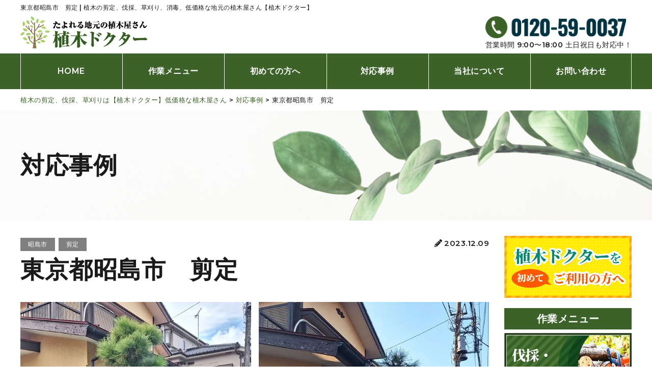

--- FILE ---
content_type: text/html; charset=UTF-8
request_url: https://ueki-dr.com/case/2175/
body_size: 22669
content:
<!DOCTYPE html>
<html lang="ja"
	prefix="og: https://ogp.me/ns#"  class="no-js no-svg">
<head>
<meta charset="UTF-8">
<meta http-equiv="X-UA-Compatible" content="IE=edge">
<meta name="viewport" content="width=device-width, initial-scale=1">
<!--[if lt IE 9]>
<script src="https://ueki-dr.com/wp-content/themes/ueki-dr/js/html5.js"></script>
<script src="//css3-mediaqueries-js.googlecode.com/svn/trunk/css3-mediaqueries.js"></script>
<![endif]-->
<link rel="preload" href="https://ueki-dr.com/wp-content/themes/ueki-dr/js/slick/fonts/slick.woff" as="font" crossorigin>
<link rel="preload" href="https://ueki-dr.com/wp-content/themes/ueki-dr/fonts/fontawesome-free-5.11.2-web/webfonts/fa-solid-900.woff2" as="font" type="font/woff2" crossorigin>
<script src="https://ueki-dr.com/wp-content/themes/ueki-dr/js/jquery.min-3.4.1.js"></script>

<script data-cfasync="false" type="text/javascript">var ewww_webp_supported=!1;function check_webp_feature(A,e){if(e=void 0!==e?e:function(){},ewww_webp_supported)e(ewww_webp_supported);else{var w=new Image;w.onload=function(){ewww_webp_supported=0<w.width&&0<w.height,e&&e(ewww_webp_supported)},w.onerror=function(){e&&e(!1)},w.src="data:image/webp;base64,"+{alpha:"UklGRkoAAABXRUJQVlA4WAoAAAAQAAAAAAAAAAAAQUxQSAwAAAARBxAR/Q9ERP8DAABWUDggGAAAABQBAJ0BKgEAAQAAAP4AAA3AAP7mtQAAAA=="}[A]}}check_webp_feature("alpha");</script><script data-cfasync="false" type="text/javascript">var Arrive=function(c,e,w){"use strict";if(c.MutationObserver&&"undefined"!=typeof HTMLElement){var r,t,a=0,u=(r=HTMLElement.prototype.matches||HTMLElement.prototype.webkitMatchesSelector||HTMLElement.prototype.mozMatchesSelector||HTMLElement.prototype.msMatchesSelector,{matchesSelector:function(e,t){return e instanceof HTMLElement&&r.call(e,t)},addMethod:function(e,t,r){var a=e[t];e[t]=function(){return r.length==arguments.length?r.apply(this,arguments):"function"==typeof a?a.apply(this,arguments):void 0}},callCallbacks:function(e,t){t&&t.options.onceOnly&&1==t.firedElems.length&&(e=[e[0]]);for(var r,a=0;r=e[a];a++)r&&r.callback&&r.callback.call(r.elem,r.elem);t&&t.options.onceOnly&&1==t.firedElems.length&&t.me.unbindEventWithSelectorAndCallback.call(t.target,t.selector,t.callback)},checkChildNodesRecursively:function(e,t,r,a){for(var i,n=0;i=e[n];n++)r(i,t,a)&&a.push({callback:t.callback,elem:i}),0<i.childNodes.length&&u.checkChildNodesRecursively(i.childNodes,t,r,a)},mergeArrays:function(e,t){var r,a={};for(r in e)e.hasOwnProperty(r)&&(a[r]=e[r]);for(r in t)t.hasOwnProperty(r)&&(a[r]=t[r]);return a},toElementsArray:function(e){return void 0===e||"number"==typeof e.length&&e!==c||(e=[e]),e}}),d=((t=function(){this._eventsBucket=[],this._beforeAdding=null,this._beforeRemoving=null}).prototype.addEvent=function(e,t,r,a){var i={target:e,selector:t,options:r,callback:a,firedElems:[]};return this._beforeAdding&&this._beforeAdding(i),this._eventsBucket.push(i),i},t.prototype.removeEvent=function(e){for(var t,r=this._eventsBucket.length-1;t=this._eventsBucket[r];r--)if(e(t)){this._beforeRemoving&&this._beforeRemoving(t);var a=this._eventsBucket.splice(r,1);a&&a.length&&(a[0].callback=null)}},t.prototype.beforeAdding=function(e){this._beforeAdding=e},t.prototype.beforeRemoving=function(e){this._beforeRemoving=e},t),o=function(i,n){var o=new d,l=this,s={fireOnAttributesModification:!1};return o.beforeAdding(function(t){var e,r=t.target;r!==c.document&&r!==c||(r=document.getElementsByTagName("html")[0]),e=new MutationObserver(function(e){n.call(this,e,t)});var a=i(t.options);e.observe(r,a),t.observer=e,t.me=l}),o.beforeRemoving(function(e){e.observer.disconnect()}),this.bindEvent=function(e,t,r){t=u.mergeArrays(s,t);for(var a=u.toElementsArray(this),i=0;i<a.length;i++)o.addEvent(a[i],e,t,r)},this.unbindEvent=function(){var r=u.toElementsArray(this);o.removeEvent(function(e){for(var t=0;t<r.length;t++)if(this===w||e.target===r[t])return!0;return!1})},this.unbindEventWithSelectorOrCallback=function(r){var e,a=u.toElementsArray(this),i=r;e="function"==typeof r?function(e){for(var t=0;t<a.length;t++)if((this===w||e.target===a[t])&&e.callback===i)return!0;return!1}:function(e){for(var t=0;t<a.length;t++)if((this===w||e.target===a[t])&&e.selector===r)return!0;return!1},o.removeEvent(e)},this.unbindEventWithSelectorAndCallback=function(r,a){var i=u.toElementsArray(this);o.removeEvent(function(e){for(var t=0;t<i.length;t++)if((this===w||e.target===i[t])&&e.selector===r&&e.callback===a)return!0;return!1})},this},i=new function(){var s={fireOnAttributesModification:!1,onceOnly:!1,existing:!1};function n(e,t,r){return!(!u.matchesSelector(e,t.selector)||(e._id===w&&(e._id=a++),-1!=t.firedElems.indexOf(e._id))||(t.firedElems.push(e._id),0))}var c=(i=new o(function(e){var t={attributes:!1,childList:!0,subtree:!0};return e.fireOnAttributesModification&&(t.attributes=!0),t},function(e,i){e.forEach(function(e){var t=e.addedNodes,r=e.target,a=[];null!==t&&0<t.length?u.checkChildNodesRecursively(t,i,n,a):"attributes"===e.type&&n(r,i)&&a.push({callback:i.callback,elem:r}),u.callCallbacks(a,i)})})).bindEvent;return i.bindEvent=function(e,t,r){t=void 0===r?(r=t,s):u.mergeArrays(s,t);var a=u.toElementsArray(this);if(t.existing){for(var i=[],n=0;n<a.length;n++)for(var o=a[n].querySelectorAll(e),l=0;l<o.length;l++)i.push({callback:r,elem:o[l]});if(t.onceOnly&&i.length)return r.call(i[0].elem,i[0].elem);setTimeout(u.callCallbacks,1,i)}c.call(this,e,t,r)},i},l=new function(){var a={};function i(e,t){return u.matchesSelector(e,t.selector)}var n=(l=new o(function(){return{childList:!0,subtree:!0}},function(e,a){e.forEach(function(e){var t=e.removedNodes,r=[];null!==t&&0<t.length&&u.checkChildNodesRecursively(t,a,i,r),u.callCallbacks(r,a)})})).bindEvent;return l.bindEvent=function(e,t,r){t=void 0===r?(r=t,a):u.mergeArrays(a,t),n.call(this,e,t,r)},l};e&&g(e.fn),g(HTMLElement.prototype),g(NodeList.prototype),g(HTMLCollection.prototype),g(HTMLDocument.prototype),g(Window.prototype);var n={};return s(i,n,"unbindAllArrive"),s(l,n,"unbindAllLeave"),n}function s(e,t,r){u.addMethod(t,r,e.unbindEvent),u.addMethod(t,r,e.unbindEventWithSelectorOrCallback),u.addMethod(t,r,e.unbindEventWithSelectorAndCallback)}function g(e){e.arrive=i.bindEvent,s(i,e,"unbindArrive"),e.leave=l.bindEvent,s(l,e,"unbindLeave")}}(window,"undefined"==typeof jQuery?null:jQuery,void 0),ewww_webp_supported=!1;function check_webp_feature(e,t){if(ewww_webp_supported)t(ewww_webp_supported);else{var r=new Image;r.onload=function(){ewww_webp_supported=0<r.width&&0<r.height,t(ewww_webp_supported)},r.onerror=function(){t(!1)},r.src="data:image/webp;base64,"+{alpha:"UklGRkoAAABXRUJQVlA4WAoAAAAQAAAAAAAAAAAAQUxQSAwAAAARBxAR/Q9ERP8DAABWUDggGAAAABQBAJ0BKgEAAQAAAP4AAA3AAP7mtQAAAA==",animation:"UklGRlIAAABXRUJQVlA4WAoAAAASAAAAAAAAAAAAQU5JTQYAAAD/////AABBTk1GJgAAAAAAAAAAAAAAAAAAAGQAAABWUDhMDQAAAC8AAAAQBxAREYiI/gcA"}[e]}}function ewwwLoadImages(e){if(e){for(var t=document.querySelectorAll(".batch-image img, .image-wrapper a, .ngg-pro-masonry-item a, .ngg-galleria-offscreen-seo-wrapper a"),r=0,a=t.length;r<a;r++)ewwwAttr(t[r],"data-src",t[r].getAttribute("data-webp")),ewwwAttr(t[r],"data-thumbnail",t[r].getAttribute("data-webp-thumbnail"));for(r=0,a=(n=document.querySelectorAll(".rev_slider ul li")).length;r<a;r++){ewwwAttr(n[r],"data-thumb",n[r].getAttribute("data-webp-thumb"));for(var i=1;i<11;)ewwwAttr(n[r],"data-param"+i,n[r].getAttribute("data-webp-param"+i)),i++}var n;for(r=0,a=(n=document.querySelectorAll(".rev_slider img")).length;r<a;r++)ewwwAttr(n[r],"data-lazyload",n[r].getAttribute("data-webp-lazyload"));var o=document.querySelectorAll("div.woocommerce-product-gallery__image");for(r=0,a=o.length;r<a;r++)ewwwAttr(o[r],"data-thumb",o[r].getAttribute("data-webp-thumb"))}var l=document.querySelectorAll("video");for(r=0,a=l.length;r<a;r++)ewwwAttr(l[r],"poster",e?l[r].getAttribute("data-poster-webp"):l[r].getAttribute("data-poster-image"));var s=document.querySelectorAll("img.ewww_webp_lazy_load");for(r=0,a=s.length;r<a;r++){if(e){ewwwAttr(s[r],"data-lazy-srcset",s[r].getAttribute("data-lazy-srcset-webp")),ewwwAttr(s[r],"data-srcset",s[r].getAttribute("data-srcset-webp")),ewwwAttr(s[r],"data-lazy-src",s[r].getAttribute("data-lazy-src-webp")),ewwwAttr(s[r],"data-src",s[r].getAttribute("data-src-webp")),ewwwAttr(s[r],"data-orig-file",s[r].getAttribute("data-webp-orig-file")),ewwwAttr(s[r],"data-medium-file",s[r].getAttribute("data-webp-medium-file")),ewwwAttr(s[r],"data-large-file",s[r].getAttribute("data-webp-large-file"));var c=s[r].getAttribute("srcset");null!=c&&!1!==c&&c.includes("R0lGOD")&&ewwwAttr(s[r],"src",s[r].getAttribute("data-lazy-src-webp"))}s[r].className=s[r].className.replace(/\bewww_webp_lazy_load\b/,"")}var w=document.querySelectorAll(".ewww_webp");for(r=0,a=w.length;r<a;r++)e?(ewwwAttr(w[r],"srcset",w[r].getAttribute("data-srcset-webp")),ewwwAttr(w[r],"src",w[r].getAttribute("data-src-webp")),ewwwAttr(w[r],"data-orig-file",w[r].getAttribute("data-webp-orig-file")),ewwwAttr(w[r],"data-medium-file",w[r].getAttribute("data-webp-medium-file")),ewwwAttr(w[r],"data-large-file",w[r].getAttribute("data-webp-large-file")),ewwwAttr(w[r],"data-large_image",w[r].getAttribute("data-webp-large_image")),ewwwAttr(w[r],"data-src",w[r].getAttribute("data-webp-src"))):(ewwwAttr(w[r],"srcset",w[r].getAttribute("data-srcset-img")),ewwwAttr(w[r],"src",w[r].getAttribute("data-src-img"))),w[r].className=w[r].className.replace(/\bewww_webp\b/,"ewww_webp_loaded");window.jQuery&&jQuery.fn.isotope&&jQuery.fn.imagesLoaded&&(jQuery(".fusion-posts-container-infinite").imagesLoaded(function(){jQuery(".fusion-posts-container-infinite").hasClass("isotope")&&jQuery(".fusion-posts-container-infinite").isotope()}),jQuery(".fusion-portfolio:not(.fusion-recent-works) .fusion-portfolio-wrapper").imagesLoaded(function(){jQuery(".fusion-portfolio:not(.fusion-recent-works) .fusion-portfolio-wrapper").isotope()}))}function ewwwWebPInit(e){ewwwLoadImages(e),ewwwNggLoadGalleries(e),document.arrive(".ewww_webp",function(){ewwwLoadImages(e)}),document.arrive(".ewww_webp_lazy_load",function(){ewwwLoadImages(e)}),document.arrive("videos",function(){ewwwLoadImages(e)}),"loading"==document.readyState?document.addEventListener("DOMContentLoaded",ewwwJSONParserInit):("undefined"!=typeof galleries&&ewwwNggParseGalleries(e),ewwwWooParseVariations(e))}function ewwwAttr(e,t,r){null!=r&&!1!==r&&e.setAttribute(t,r)}function ewwwJSONParserInit(){"undefined"!=typeof galleries&&check_webp_feature("alpha",ewwwNggParseGalleries),check_webp_feature("alpha",ewwwWooParseVariations)}function ewwwWooParseVariations(e){if(e)for(var t=document.querySelectorAll("form.variations_form"),r=0,a=t.length;r<a;r++){var i=t[r].getAttribute("data-product_variations"),n=!1;try{for(var o in i=JSON.parse(i))void 0!==i[o]&&void 0!==i[o].image&&(void 0!==i[o].image.src_webp&&(i[o].image.src=i[o].image.src_webp,n=!0),void 0!==i[o].image.srcset_webp&&(i[o].image.srcset=i[o].image.srcset_webp,n=!0),void 0!==i[o].image.full_src_webp&&(i[o].image.full_src=i[o].image.full_src_webp,n=!0),void 0!==i[o].image.gallery_thumbnail_src_webp&&(i[o].image.gallery_thumbnail_src=i[o].image.gallery_thumbnail_src_webp,n=!0),void 0!==i[o].image.thumb_src_webp&&(i[o].image.thumb_src=i[o].image.thumb_src_webp,n=!0));n&&ewwwAttr(t[r],"data-product_variations",JSON.stringify(i))}catch(e){}}}function ewwwNggParseGalleries(e){if(e)for(var t in galleries){var r=galleries[t];galleries[t].images_list=ewwwNggParseImageList(r.images_list)}}function ewwwNggLoadGalleries(e){e&&document.addEventListener("ngg.galleria.themeadded",function(e,t){window.ngg_galleria._create_backup=window.ngg_galleria.create,window.ngg_galleria.create=function(e,t){var r=$(e).data("id");return galleries["gallery_"+r].images_list=ewwwNggParseImageList(galleries["gallery_"+r].images_list),window.ngg_galleria._create_backup(e,t)}})}function ewwwNggParseImageList(e){for(var t in e){var r=e[t];if(void 0!==r["image-webp"]&&(e[t].image=r["image-webp"],delete e[t]["image-webp"]),void 0!==r["thumb-webp"]&&(e[t].thumb=r["thumb-webp"],delete e[t]["thumb-webp"]),void 0!==r.full_image_webp&&(e[t].full_image=r.full_image_webp,delete e[t].full_image_webp),void 0!==r.srcsets)for(var a in r.srcsets)nggSrcset=r.srcsets[a],void 0!==r.srcsets[a+"-webp"]&&(e[t].srcsets[a]=r.srcsets[a+"-webp"],delete e[t].srcsets[a+"-webp"]);if(void 0!==r.full_srcsets)for(var i in r.full_srcsets)nggFSrcset=r.full_srcsets[i],void 0!==r.full_srcsets[i+"-webp"]&&(e[t].full_srcsets[i]=r.full_srcsets[i+"-webp"],delete e[t].full_srcsets[i+"-webp"])}return e}check_webp_feature("alpha",ewwwWebPInit);</script><title>東京都昭島市 剪定 - 植木の剪定、伐採、草刈りは【植木ドクター】低価格な植木屋さん</title>
	<style>img:is([sizes="auto" i], [sizes^="auto," i]) { contain-intrinsic-size: 3000px 1500px }</style>
	
		<!-- All in One SEO 4.1.5.3 -->
		<meta name="description" content="東京都昭島市にて、剪定を行いました！ 「木が大きくなってモサッとしてるので剪定してほしい」と、ご連絡くださいました。 当社に何度かご依頼いただいているリピーターのお客様です。 いつもありがとうございます(^ […]" />
		<meta name="robots" content="max-image-preview:large" />
		<link rel="canonical" href="https://ueki-dr.com/case/2175/" />

		<!-- Global site tag (gtag.js) - Google Analytics -->
<script async src="https://www.googletagmanager.com/gtag/js?id=UA-192153854-3"></script>
<script>
 window.dataLayer = window.dataLayer || [];
 function gtag(){dataLayer.push(arguments);}
 gtag('js', new Date());

 gtag('config', 'UA-192153854-3');
</script>
		<meta property="og:locale" content="ja_JP" />
		<meta property="og:site_name" content="植木の剪定、伐採、草刈りは【植木ドクター】低価格な植木屋さん - 伐採・剪定・草刈り・造園・お庭のメンテナンスならお任せください" />
		<meta property="og:type" content="article" />
		<meta property="og:title" content="東京都昭島市 剪定 - 植木の剪定、伐採、草刈りは【植木ドクター】低価格な植木屋さん" />
		<meta property="og:description" content="東京都昭島市にて、剪定を行いました！ 「木が大きくなってモサッとしてるので剪定してほしい」と、ご連絡くださいました。 当社に何度かご依頼いただいているリピーターのお客様です。 いつもありがとうございます(^ […]" />
		<meta property="og:url" content="https://ueki-dr.com/case/2175/" />
		<meta property="article:published_time" content="2023-12-09T05:42:32+00:00" />
		<meta property="article:modified_time" content="2023-12-09T05:42:32+00:00" />
		<meta name="twitter:card" content="summary" />
		<meta name="twitter:domain" content="ueki-dr.com" />
		<meta name="twitter:title" content="東京都昭島市 剪定 - 植木の剪定、伐採、草刈りは【植木ドクター】低価格な植木屋さん" />
		<meta name="twitter:description" content="東京都昭島市にて、剪定を行いました！ 「木が大きくなってモサッとしてるので剪定してほしい」と、ご連絡くださいました。 当社に何度かご依頼いただいているリピーターのお客様です。 いつもありがとうございます(^ […]" />
		<script type="application/ld+json" class="aioseo-schema">
			{"@context":"https:\/\/schema.org","@graph":[{"@type":"WebSite","@id":"https:\/\/ueki-dr.com\/#website","url":"https:\/\/ueki-dr.com\/","name":"\u690d\u6728\u306e\u526a\u5b9a\u3001\u4f10\u63a1\u3001\u8349\u5208\u308a\u306f\u3010\u690d\u6728\u30c9\u30af\u30bf\u30fc\u3011\u4f4e\u4fa1\u683c\u306a\u690d\u6728\u5c4b\u3055\u3093","description":"\u4f10\u63a1\u30fb\u526a\u5b9a\u30fb\u8349\u5208\u308a\u30fb\u9020\u5712\u30fb\u304a\u5ead\u306e\u30e1\u30f3\u30c6\u30ca\u30f3\u30b9\u306a\u3089\u304a\u4efb\u305b\u304f\u3060\u3055\u3044","inLanguage":"ja","publisher":{"@id":"https:\/\/ueki-dr.com\/#organization"}},{"@type":"Organization","@id":"https:\/\/ueki-dr.com\/#organization","name":"\u690d\u6728\u306e\u526a\u5b9a\u3001\u4f10\u63a1\u3001\u8349\u5208\u308a\u306f\u3010\u690d\u6728\u30c9\u30af\u30bf\u30fc\u3011\u4f4e\u4fa1\u683c\u306a\u690d\u6728\u5c4b\u3055\u3093","url":"https:\/\/ueki-dr.com\/"},{"@type":"BreadcrumbList","@id":"https:\/\/ueki-dr.com\/case\/2175\/#breadcrumblist","itemListElement":[{"@type":"ListItem","@id":"https:\/\/ueki-dr.com\/#listItem","position":1,"item":{"@type":"WebPage","@id":"https:\/\/ueki-dr.com\/","name":"\u30db\u30fc\u30e0","description":"\u4f10\u63a1\u30fb\u526a\u5b9a\u30fb\u8349\u5208\u308a\u30fb\u9020\u5712\u30fb\u304a\u5ead\u306e\u30e1\u30f3\u30c6\u30ca\u30f3\u30b9\u306a\u3089\u304a\u4efb\u305b\u304f\u3060\u3055\u3044","url":"https:\/\/ueki-dr.com\/"},"nextItem":"https:\/\/ueki-dr.com\/case\/2175\/#listItem"},{"@type":"ListItem","@id":"https:\/\/ueki-dr.com\/case\/2175\/#listItem","position":2,"item":{"@type":"WebPage","@id":"https:\/\/ueki-dr.com\/case\/2175\/","name":"\u6771\u4eac\u90fd\u662d\u5cf6\u5e02\u3000\u526a\u5b9a","description":"\u6771\u4eac\u90fd\u662d\u5cf6\u5e02\u306b\u3066\u3001\u526a\u5b9a\u3092\u884c\u3044\u307e\u3057\u305f\uff01 \u300c\u6728\u304c\u5927\u304d\u304f\u306a\u3063\u3066\u30e2\u30b5\u30c3\u3068\u3057\u3066\u308b\u306e\u3067\u526a\u5b9a\u3057\u3066\u307b\u3057\u3044\u300d\u3068\u3001\u3054\u9023\u7d61\u304f\u3060\u3055\u3044\u307e\u3057\u305f\u3002 \u5f53\u793e\u306b\u4f55\u5ea6\u304b\u3054\u4f9d\u983c\u3044\u305f\u3060\u3044\u3066\u3044\u308b\u30ea\u30d4\u30fc\u30bf\u30fc\u306e\u304a\u5ba2\u69d8\u3067\u3059\u3002 \u3044\u3064\u3082\u3042\u308a\u304c\u3068\u3046\u3054\u3056\u3044\u307e\u3059(^ [\u2026]","url":"https:\/\/ueki-dr.com\/case\/2175\/"},"previousItem":"https:\/\/ueki-dr.com\/#listItem"}]},{"@type":"Person","@id":"https:\/\/ueki-dr.com\/author\/ueki-drAD\/#author","url":"https:\/\/ueki-dr.com\/author\/ueki-drAD\/","name":"ueki-drAD","image":{"@type":"ImageObject","@id":"https:\/\/ueki-dr.com\/case\/2175\/#authorImage","url":"https:\/\/secure.gravatar.com\/avatar\/bc115efd063593f40bc96435f935ef1516f0a7d9c66c7684dec0e1c84845690b?s=96&d=mm&r=g","width":96,"height":96,"caption":"ueki-drAD"}},{"@type":"WebPage","@id":"https:\/\/ueki-dr.com\/case\/2175\/#webpage","url":"https:\/\/ueki-dr.com\/case\/2175\/","name":"\u6771\u4eac\u90fd\u662d\u5cf6\u5e02 \u526a\u5b9a - \u690d\u6728\u306e\u526a\u5b9a\u3001\u4f10\u63a1\u3001\u8349\u5208\u308a\u306f\u3010\u690d\u6728\u30c9\u30af\u30bf\u30fc\u3011\u4f4e\u4fa1\u683c\u306a\u690d\u6728\u5c4b\u3055\u3093","description":"\u6771\u4eac\u90fd\u662d\u5cf6\u5e02\u306b\u3066\u3001\u526a\u5b9a\u3092\u884c\u3044\u307e\u3057\u305f\uff01 \u300c\u6728\u304c\u5927\u304d\u304f\u306a\u3063\u3066\u30e2\u30b5\u30c3\u3068\u3057\u3066\u308b\u306e\u3067\u526a\u5b9a\u3057\u3066\u307b\u3057\u3044\u300d\u3068\u3001\u3054\u9023\u7d61\u304f\u3060\u3055\u3044\u307e\u3057\u305f\u3002 \u5f53\u793e\u306b\u4f55\u5ea6\u304b\u3054\u4f9d\u983c\u3044\u305f\u3060\u3044\u3066\u3044\u308b\u30ea\u30d4\u30fc\u30bf\u30fc\u306e\u304a\u5ba2\u69d8\u3067\u3059\u3002 \u3044\u3064\u3082\u3042\u308a\u304c\u3068\u3046\u3054\u3056\u3044\u307e\u3059(^ [\u2026]","inLanguage":"ja","isPartOf":{"@id":"https:\/\/ueki-dr.com\/#website"},"breadcrumb":{"@id":"https:\/\/ueki-dr.com\/case\/2175\/#breadcrumblist"},"author":"https:\/\/ueki-dr.com\/author\/ueki-drAD\/#author","creator":"https:\/\/ueki-dr.com\/author\/ueki-drAD\/#author","image":{"@type":"ImageObject","@id":"https:\/\/ueki-dr.com\/#mainImage","url":"https:\/\/ueki-dr.com\/wp-content\/uploads\/2023\/12\/47986ba41ab1089a0cef6d5df427e0c1.jpg","width":600,"height":791,"caption":"\u6771\u4eac\u90fd\u662d\u5cf6\u5e02\u3000\u526a\u5b9a (2)"},"primaryImageOfPage":{"@id":"https:\/\/ueki-dr.com\/case\/2175\/#mainImage"},"datePublished":"2023-12-09T05:42:32+09:00","dateModified":"2023-12-09T05:42:32+09:00"}]}
		</script>
		<!-- All in One SEO -->

<link rel="alternate" type="application/rss+xml" title="植木の剪定、伐採、草刈りは【植木ドクター】低価格な植木屋さん &raquo; フィード" href="https://ueki-dr.com/feed/" />
<link rel="alternate" type="application/rss+xml" title="植木の剪定、伐採、草刈りは【植木ドクター】低価格な植木屋さん &raquo; コメントフィード" href="https://ueki-dr.com/comments/feed/" />
		<!-- This site uses the Google Analytics by ExactMetrics plugin v6.7.0 - Using Analytics tracking - https://www.exactmetrics.com/ -->
		<!-- Note: ExactMetrics is not currently configured on this site. The site owner needs to authenticate with Google Analytics in the ExactMetrics settings panel. -->
					<!-- No UA code set -->
				<!-- / Google Analytics by ExactMetrics -->
				<!-- This site uses the Google Analytics by MonsterInsights plugin v7.17.0 - Using Analytics tracking - https://www.monsterinsights.com/ -->
		<!-- Note: MonsterInsights is not currently configured on this site. The site owner needs to authenticate with Google Analytics in the MonsterInsights settings panel. -->
					<!-- No UA code set -->
				<!-- / Google Analytics by MonsterInsights -->
		<link rel='stylesheet' id='wp-block-library-css' href='https://ueki-dr.com/wp-includes/css/dist/block-library/style.min.css?ver=6.8.3' type='text/css' media='all' />
<style id='classic-theme-styles-inline-css' type='text/css'>
/*! This file is auto-generated */
.wp-block-button__link{color:#fff;background-color:#32373c;border-radius:9999px;box-shadow:none;text-decoration:none;padding:calc(.667em + 2px) calc(1.333em + 2px);font-size:1.125em}.wp-block-file__button{background:#32373c;color:#fff;text-decoration:none}
</style>
<style id='global-styles-inline-css' type='text/css'>
:root{--wp--preset--aspect-ratio--square: 1;--wp--preset--aspect-ratio--4-3: 4/3;--wp--preset--aspect-ratio--3-4: 3/4;--wp--preset--aspect-ratio--3-2: 3/2;--wp--preset--aspect-ratio--2-3: 2/3;--wp--preset--aspect-ratio--16-9: 16/9;--wp--preset--aspect-ratio--9-16: 9/16;--wp--preset--color--black: #000000;--wp--preset--color--cyan-bluish-gray: #abb8c3;--wp--preset--color--white: #ffffff;--wp--preset--color--pale-pink: #f78da7;--wp--preset--color--vivid-red: #cf2e2e;--wp--preset--color--luminous-vivid-orange: #ff6900;--wp--preset--color--luminous-vivid-amber: #fcb900;--wp--preset--color--light-green-cyan: #7bdcb5;--wp--preset--color--vivid-green-cyan: #00d084;--wp--preset--color--pale-cyan-blue: #8ed1fc;--wp--preset--color--vivid-cyan-blue: #0693e3;--wp--preset--color--vivid-purple: #9b51e0;--wp--preset--gradient--vivid-cyan-blue-to-vivid-purple: linear-gradient(135deg,rgba(6,147,227,1) 0%,rgb(155,81,224) 100%);--wp--preset--gradient--light-green-cyan-to-vivid-green-cyan: linear-gradient(135deg,rgb(122,220,180) 0%,rgb(0,208,130) 100%);--wp--preset--gradient--luminous-vivid-amber-to-luminous-vivid-orange: linear-gradient(135deg,rgba(252,185,0,1) 0%,rgba(255,105,0,1) 100%);--wp--preset--gradient--luminous-vivid-orange-to-vivid-red: linear-gradient(135deg,rgba(255,105,0,1) 0%,rgb(207,46,46) 100%);--wp--preset--gradient--very-light-gray-to-cyan-bluish-gray: linear-gradient(135deg,rgb(238,238,238) 0%,rgb(169,184,195) 100%);--wp--preset--gradient--cool-to-warm-spectrum: linear-gradient(135deg,rgb(74,234,220) 0%,rgb(151,120,209) 20%,rgb(207,42,186) 40%,rgb(238,44,130) 60%,rgb(251,105,98) 80%,rgb(254,248,76) 100%);--wp--preset--gradient--blush-light-purple: linear-gradient(135deg,rgb(255,206,236) 0%,rgb(152,150,240) 100%);--wp--preset--gradient--blush-bordeaux: linear-gradient(135deg,rgb(254,205,165) 0%,rgb(254,45,45) 50%,rgb(107,0,62) 100%);--wp--preset--gradient--luminous-dusk: linear-gradient(135deg,rgb(255,203,112) 0%,rgb(199,81,192) 50%,rgb(65,88,208) 100%);--wp--preset--gradient--pale-ocean: linear-gradient(135deg,rgb(255,245,203) 0%,rgb(182,227,212) 50%,rgb(51,167,181) 100%);--wp--preset--gradient--electric-grass: linear-gradient(135deg,rgb(202,248,128) 0%,rgb(113,206,126) 100%);--wp--preset--gradient--midnight: linear-gradient(135deg,rgb(2,3,129) 0%,rgb(40,116,252) 100%);--wp--preset--font-size--small: 13px;--wp--preset--font-size--medium: 20px;--wp--preset--font-size--large: 36px;--wp--preset--font-size--x-large: 42px;--wp--preset--spacing--20: 0.44rem;--wp--preset--spacing--30: 0.67rem;--wp--preset--spacing--40: 1rem;--wp--preset--spacing--50: 1.5rem;--wp--preset--spacing--60: 2.25rem;--wp--preset--spacing--70: 3.38rem;--wp--preset--spacing--80: 5.06rem;--wp--preset--shadow--natural: 6px 6px 9px rgba(0, 0, 0, 0.2);--wp--preset--shadow--deep: 12px 12px 50px rgba(0, 0, 0, 0.4);--wp--preset--shadow--sharp: 6px 6px 0px rgba(0, 0, 0, 0.2);--wp--preset--shadow--outlined: 6px 6px 0px -3px rgba(255, 255, 255, 1), 6px 6px rgba(0, 0, 0, 1);--wp--preset--shadow--crisp: 6px 6px 0px rgba(0, 0, 0, 1);}:where(.is-layout-flex){gap: 0.5em;}:where(.is-layout-grid){gap: 0.5em;}body .is-layout-flex{display: flex;}.is-layout-flex{flex-wrap: wrap;align-items: center;}.is-layout-flex > :is(*, div){margin: 0;}body .is-layout-grid{display: grid;}.is-layout-grid > :is(*, div){margin: 0;}:where(.wp-block-columns.is-layout-flex){gap: 2em;}:where(.wp-block-columns.is-layout-grid){gap: 2em;}:where(.wp-block-post-template.is-layout-flex){gap: 1.25em;}:where(.wp-block-post-template.is-layout-grid){gap: 1.25em;}.has-black-color{color: var(--wp--preset--color--black) !important;}.has-cyan-bluish-gray-color{color: var(--wp--preset--color--cyan-bluish-gray) !important;}.has-white-color{color: var(--wp--preset--color--white) !important;}.has-pale-pink-color{color: var(--wp--preset--color--pale-pink) !important;}.has-vivid-red-color{color: var(--wp--preset--color--vivid-red) !important;}.has-luminous-vivid-orange-color{color: var(--wp--preset--color--luminous-vivid-orange) !important;}.has-luminous-vivid-amber-color{color: var(--wp--preset--color--luminous-vivid-amber) !important;}.has-light-green-cyan-color{color: var(--wp--preset--color--light-green-cyan) !important;}.has-vivid-green-cyan-color{color: var(--wp--preset--color--vivid-green-cyan) !important;}.has-pale-cyan-blue-color{color: var(--wp--preset--color--pale-cyan-blue) !important;}.has-vivid-cyan-blue-color{color: var(--wp--preset--color--vivid-cyan-blue) !important;}.has-vivid-purple-color{color: var(--wp--preset--color--vivid-purple) !important;}.has-black-background-color{background-color: var(--wp--preset--color--black) !important;}.has-cyan-bluish-gray-background-color{background-color: var(--wp--preset--color--cyan-bluish-gray) !important;}.has-white-background-color{background-color: var(--wp--preset--color--white) !important;}.has-pale-pink-background-color{background-color: var(--wp--preset--color--pale-pink) !important;}.has-vivid-red-background-color{background-color: var(--wp--preset--color--vivid-red) !important;}.has-luminous-vivid-orange-background-color{background-color: var(--wp--preset--color--luminous-vivid-orange) !important;}.has-luminous-vivid-amber-background-color{background-color: var(--wp--preset--color--luminous-vivid-amber) !important;}.has-light-green-cyan-background-color{background-color: var(--wp--preset--color--light-green-cyan) !important;}.has-vivid-green-cyan-background-color{background-color: var(--wp--preset--color--vivid-green-cyan) !important;}.has-pale-cyan-blue-background-color{background-color: var(--wp--preset--color--pale-cyan-blue) !important;}.has-vivid-cyan-blue-background-color{background-color: var(--wp--preset--color--vivid-cyan-blue) !important;}.has-vivid-purple-background-color{background-color: var(--wp--preset--color--vivid-purple) !important;}.has-black-border-color{border-color: var(--wp--preset--color--black) !important;}.has-cyan-bluish-gray-border-color{border-color: var(--wp--preset--color--cyan-bluish-gray) !important;}.has-white-border-color{border-color: var(--wp--preset--color--white) !important;}.has-pale-pink-border-color{border-color: var(--wp--preset--color--pale-pink) !important;}.has-vivid-red-border-color{border-color: var(--wp--preset--color--vivid-red) !important;}.has-luminous-vivid-orange-border-color{border-color: var(--wp--preset--color--luminous-vivid-orange) !important;}.has-luminous-vivid-amber-border-color{border-color: var(--wp--preset--color--luminous-vivid-amber) !important;}.has-light-green-cyan-border-color{border-color: var(--wp--preset--color--light-green-cyan) !important;}.has-vivid-green-cyan-border-color{border-color: var(--wp--preset--color--vivid-green-cyan) !important;}.has-pale-cyan-blue-border-color{border-color: var(--wp--preset--color--pale-cyan-blue) !important;}.has-vivid-cyan-blue-border-color{border-color: var(--wp--preset--color--vivid-cyan-blue) !important;}.has-vivid-purple-border-color{border-color: var(--wp--preset--color--vivid-purple) !important;}.has-vivid-cyan-blue-to-vivid-purple-gradient-background{background: var(--wp--preset--gradient--vivid-cyan-blue-to-vivid-purple) !important;}.has-light-green-cyan-to-vivid-green-cyan-gradient-background{background: var(--wp--preset--gradient--light-green-cyan-to-vivid-green-cyan) !important;}.has-luminous-vivid-amber-to-luminous-vivid-orange-gradient-background{background: var(--wp--preset--gradient--luminous-vivid-amber-to-luminous-vivid-orange) !important;}.has-luminous-vivid-orange-to-vivid-red-gradient-background{background: var(--wp--preset--gradient--luminous-vivid-orange-to-vivid-red) !important;}.has-very-light-gray-to-cyan-bluish-gray-gradient-background{background: var(--wp--preset--gradient--very-light-gray-to-cyan-bluish-gray) !important;}.has-cool-to-warm-spectrum-gradient-background{background: var(--wp--preset--gradient--cool-to-warm-spectrum) !important;}.has-blush-light-purple-gradient-background{background: var(--wp--preset--gradient--blush-light-purple) !important;}.has-blush-bordeaux-gradient-background{background: var(--wp--preset--gradient--blush-bordeaux) !important;}.has-luminous-dusk-gradient-background{background: var(--wp--preset--gradient--luminous-dusk) !important;}.has-pale-ocean-gradient-background{background: var(--wp--preset--gradient--pale-ocean) !important;}.has-electric-grass-gradient-background{background: var(--wp--preset--gradient--electric-grass) !important;}.has-midnight-gradient-background{background: var(--wp--preset--gradient--midnight) !important;}.has-small-font-size{font-size: var(--wp--preset--font-size--small) !important;}.has-medium-font-size{font-size: var(--wp--preset--font-size--medium) !important;}.has-large-font-size{font-size: var(--wp--preset--font-size--large) !important;}.has-x-large-font-size{font-size: var(--wp--preset--font-size--x-large) !important;}
:where(.wp-block-post-template.is-layout-flex){gap: 1.25em;}:where(.wp-block-post-template.is-layout-grid){gap: 1.25em;}
:where(.wp-block-columns.is-layout-flex){gap: 2em;}:where(.wp-block-columns.is-layout-grid){gap: 2em;}
:root :where(.wp-block-pullquote){font-size: 1.5em;line-height: 1.6;}
</style>
<link rel='stylesheet' id='toc-screen-css' href='https://ueki-dr.com/wp-content/plugins/table-of-contents-plus/screen.min.css?ver=2106' type='text/css' media='all' />
<link rel='stylesheet' id='style-css-css' href='https://ueki-dr.com/wp-content/themes/ueki-dr/style.css?ver=6.8.3' type='text/css' media='all' />
<link rel='stylesheet' id='usces_default_css-css' href='https://ueki-dr.com/wp-content/plugins/usc-e-shop/css/usces_default.css?ver=2.3.1.2108261' type='text/css' media='all' />
<link rel='stylesheet' id='dashicons-css' href='https://ueki-dr.com/wp-includes/css/dashicons.min.css?ver=6.8.3' type='text/css' media='all' />
<link rel='stylesheet' id='usces_cart_css-css' href='https://ueki-dr.com/wp-content/plugins/usc-e-shop/css/usces_cart.css?ver=2.3.1.2108261' type='text/css' media='all' />
<link rel='stylesheet' id='video-conferencing-with-zoom-api-css' href='https://ueki-dr.com/wp-content/plugins/video-conferencing-with-zoom-api/assets/public/css/style.min.css?ver=3.8.5' type='text/css' media='all' />
<link rel="https://api.w.org/" href="https://ueki-dr.com/wp-json/" /><link rel="alternate" title="JSON" type="application/json" href="https://ueki-dr.com/wp-json/wp/v2/case/2175" /><link rel="alternate" title="oEmbed (JSON)" type="application/json+oembed" href="https://ueki-dr.com/wp-json/oembed/1.0/embed?url=https%3A%2F%2Fueki-dr.com%2Fcase%2F2175%2F" />
<link rel="alternate" title="oEmbed (XML)" type="text/xml+oembed" href="https://ueki-dr.com/wp-json/oembed/1.0/embed?url=https%3A%2F%2Fueki-dr.com%2Fcase%2F2175%2F&#038;format=xml" />
<noscript><style>.lazyload[data-src]{display:none !important;}</style></noscript><style>.lazyload{background-image:none !important;}.lazyload:before{background-image:none !important;}</style><link rel="icon" href="https://ueki-dr.com/wp-content/uploads/2021/11/cropped-favicon-1-32x32.png" sizes="32x32" />
<link rel="icon" href="https://ueki-dr.com/wp-content/uploads/2021/11/cropped-favicon-1-192x192.png" sizes="192x192" />
<link rel="apple-touch-icon" href="https://ueki-dr.com/wp-content/uploads/2021/11/cropped-favicon-1-180x180.png" />
<meta name="msapplication-TileImage" content="https://ueki-dr.com/wp-content/uploads/2021/11/cropped-favicon-1-270x270.png" />
		<style type="text/css" id="wp-custom-css">
			/* table of contents plusの行間 */
#toc_container li {line-height: 2.8;}

#toc_container {
        margin: auto;
}

#toc_container {
        margin: 2.4em auto;
}		</style>
		</head>
	<body id="scrolltop" class="wp-singular case-template-default single single-case postid-2175 single-format-standard wp-theme-ueki-dr">
<script data-cfasync="false">if(ewww_webp_supported){document.body.classList.add("webp-support");}</script>
	<header class="header">
		<div class="header_content mainwrap">
			<h1 class="h1 tapcview">東京都昭島市　剪定 | 植木の剪定、伐採、草刈り、消毒、低価格な地元の植木屋さん【植木ドクター】</h1>
			<div class="flex_pc sb ac">
				<div class="item logo">
					<h1 class="spview">
												<a href="https://ueki-dr.com">
							<img src="[data-uri]" alt="東京都昭島市　剪定｜植木の剪定、伐採、草刈り、消毒、害虫駆除から庭の片付けまで。地域密着、低価格な地元の植木屋さんです。" data-src-img="https://ueki-dr.com/wp-content/themes/ueki-dr/images/logo.png" data-src-webp="https://ueki-dr.com/wp-content/themes/ueki-dr/images/logo.png.webp" data-eio="j" class="ewww_webp"><noscript><img src="https://ueki-dr.com/wp-content/themes/ueki-dr/images/logo.png" alt="東京都昭島市　剪定｜植木の剪定、伐採、草刈り、消毒、害虫駆除から庭の片付けまで。地域密着、低価格な地元の植木屋さんです。"></noscript>
						</a>
											</h1>
					<div class="tapcview">
						<div class="flex ac">
														<a href="https://ueki-dr.com">
								<img src="[data-uri]" alt="ロゴ" data-src="https://ueki-dr.com/wp-content/themes/ueki-dr/images/logo.png" loading="lazy" class="lazyload ewww_webp_lazy_load" data-src-webp="https://ueki-dr.com/wp-content/themes/ueki-dr/images/logo.png.webp"><noscript><img src="https://ueki-dr.com/wp-content/themes/ueki-dr/images/logo.png" alt="ロゴ" data-eio="l"></noscript></a>
														</div>
					</div>
				</div>
				<div class="item openbtn spview"><i class="fas fa-bars"></i></div>
				<div class="item header_contact pcview">
													<div class="tel">
								<div class="item no">
									<a href="tel:0120-59-0037"><img class="mbno lazyload ewww_webp_lazy_load" src="[data-uri]" alt="0120-59-0037" width="276px" data-src="https://ueki-dr.com/wp-content/themes/ueki-dr/images/tel.png" loading="lazy" data-src-webp="https://ueki-dr.com/wp-content/themes/ueki-dr/images/tel.png.webp"><noscript><img class="mbno" src="https://ueki-dr.com/wp-content/themes/ueki-dr/images/tel.png" alt="0120-59-0037" width="276px" data-eio="l"></noscript></a>
									<p class="time mbno ta_c mb7">営業時間&nbsp;9:00〜18:00&nbsp;⼟⽇祝⽇も対応中！</p>
								</div>
							</div>
										</div>
			</div>
		</div>
		<nav class="gnav">
	    	    	    <div class="scrolling_wrap">
	    				<div class="mainwrap">
										<ul class="flex_pc sb"><li id="menu-item-101" class="menu-item menu-item-type-post_type menu-item-object-page menu-item-home menu-item-101"><a href="https://ueki-dr.com/">HOME</a></li>
<li id="menu-item-125" class="menu-item menu-item-type-custom menu-item-object-custom menu-item-home menu-item-has-children menu-item-125"><a href="https://ueki-dr.com/#service">作業メニュー</a>
<ul class="sub-menu">
	<li id="menu-item-104" class="menu-item menu-item-type-post_type menu-item-object-page menu-item-104"><a href="https://ueki-dr.com/felling/">伐採、抜根</a></li>
	<li id="menu-item-105" class="menu-item menu-item-type-post_type menu-item-object-page menu-item-105"><a href="https://ueki-dr.com/pruning/">剪定</a></li>
	<li id="menu-item-106" class="menu-item menu-item-type-post_type menu-item-object-page menu-item-106"><a href="https://ueki-dr.com/trim/">刈込み</a></li>
	<li id="menu-item-107" class="menu-item menu-item-type-post_type menu-item-object-page menu-item-107"><a href="https://ueki-dr.com/mowing/">草刈り</a></li>
	<li id="menu-item-108" class="menu-item menu-item-type-post_type menu-item-object-page menu-item-108"><a href="https://ueki-dr.com/gravel/">防草</a></li>
	<li id="menu-item-109" class="menu-item menu-item-type-post_type menu-item-object-page menu-item-109"><a href="https://ueki-dr.com/bee/">害虫駆除、消毒</a></li>
	<li id="menu-item-110" class="menu-item menu-item-type-post_type menu-item-object-page menu-item-110"><a href="https://ueki-dr.com/grass/">芝生張り</a></li>
	<li id="menu-item-111" class="menu-item menu-item-type-post_type menu-item-object-page menu-item-111"><a href="https://ueki-dr.com/vacant/">空き家の伐採、草刈り</a></li>
	<li id="menu-item-112" class="menu-item menu-item-type-post_type menu-item-object-page menu-item-112"><a href="https://ueki-dr.com/removal/">庭の不用品撤去</a></li>
	<li id="menu-item-113" class="menu-item menu-item-type-post_type menu-item-object-page menu-item-113"><a href="https://ueki-dr.com/entirety/">トータルメンテナンス</a></li>
</ul>
</li>
<li id="menu-item-114" class="menu-item menu-item-type-post_type menu-item-object-page menu-item-has-children menu-item-114"><a href="https://ueki-dr.com/first/">初めての方へ</a>
<ul class="sub-menu">
	<li id="menu-item-115" class="menu-item menu-item-type-post_type menu-item-object-page menu-item-115"><a href="https://ueki-dr.com/flow/">ご利用の流れ</a></li>
	<li id="menu-item-116" class="menu-item menu-item-type-post_type menu-item-object-page menu-item-116"><a href="https://ueki-dr.com/typhoon/">台風災害、緊急時24時間対応について</a></li>
	<li id="menu-item-493" class="menu-item menu-item-type-post_type menu-item-object-page menu-item-493"><a href="https://ueki-dr.com/online/">オンライン相談</a></li>
</ul>
</li>
<li id="menu-item-117" class="menu-item menu-item-type-post_type menu-item-object-page menu-item-has-children menu-item-117"><a href="https://ueki-dr.com/case/">対応事例</a>
<ul class="sub-menu">
	<li id="menu-item-118" class="menu-item menu-item-type-post_type menu-item-object-page menu-item-118"><a href="https://ueki-dr.com/voice/">お客様の声</a></li>
</ul>
</li>
<li id="menu-item-119" class="menu-item menu-item-type-post_type menu-item-object-page menu-item-has-children menu-item-119"><a href="https://ueki-dr.com/company/">当社について</a>
<ul class="sub-menu">
	<li id="menu-item-121" class="menu-item menu-item-type-post_type menu-item-object-page menu-item-121"><a href="https://ueki-dr.com/shop/">店舗案内</a></li>
	<li id="menu-item-192" class="menu-item menu-item-type-post_type menu-item-object-page current_page_parent menu-item-192"><a href="https://ueki-dr.com/column/">植木屋コラム</a></li>
	<li id="menu-item-120" class="menu-item menu-item-type-post_type menu-item-object-page menu-item-120"><a href="https://ueki-dr.com/news/">新着情報</a></li>
</ul>
</li>
<li id="menu-item-122" class="menu-item menu-item-type-post_type menu-item-object-page menu-item-has-children menu-item-122"><a href="https://ueki-dr.com/contact/">お問い合わせ</a>
<ul class="sub-menu">
	<li id="menu-item-123" class="menu-item menu-item-type-post_type menu-item-object-page menu-item-123"><a href="https://ueki-dr.com/faq/">よくあるご質問</a></li>
	<li id="menu-item-103" class="menu-item menu-item-type-post_type menu-item-object-page menu-item-privacy-policy menu-item-103"><a rel="privacy-policy" href="https://ueki-dr.com/privacy-policy/">プライバシーポリシー</a></li>
	<li id="menu-item-124" class="menu-item menu-item-type-post_type menu-item-object-page menu-item-124"><a href="https://ueki-dr.com/sitemap/">サイトメニュー</a></li>
</ul>
</li>
</ul>									</div>
			</div><!-- /.scrolling_wrap -->
		</nav>
	</header>
										<nav class="breadcrumb">
					<div class="mainwrap mw_120">
					<!-- Breadcrumb NavXT 6.6.0 -->
<span property="itemListElement" typeof="ListItem"><a property="item" typeof="WebPage" title="Go to 植木の剪定、伐採、草刈りは【植木ドクター】低価格な植木屋さん." href="https://ueki-dr.com" class="home" ><span property="name">植木の剪定、伐採、草刈りは【植木ドクター】低価格な植木屋さん</span></a><meta property="position" content="1"></span> &gt; <span property="itemListElement" typeof="ListItem"><a property="item" typeof="WebPage" title="Go to 対応事例." href="https://ueki-dr.com/case/" class="post post-case-archive" ><span property="name">対応事例</span></a><meta property="position" content="2"></span> &gt; <span property="itemListElement" typeof="ListItem"><span property="name" class="post post-case current-item">東京都昭島市　剪定</span><meta property="url" content="https://ueki-dr.com/case/2175/"><meta property="position" content="3"></span>					</div>
				</nav>
										<div class="page_keyvisual">
				<div class="mainwrap mw_120 com_pad"><h2>
	        	          							対応事例															</h2></div>
			</div>
			
	<div class="contentscolumn mainwrap column2">		<main class="maincolumn"><article class="entry single com_btm">
<section class="single_ttl mb30">
	<div class="catwrap">
		<span class="cat">	<a href="https://ueki-dr.com/area/akishima/">昭島市</a><a href="https://ueki-dr.com/service/pruning/">剪定</a></span>
					<span class="day"><i class="fas fa-pencil-alt"></i>&nbsp;2023.12.09</span>
			</div>
	<h2 class="mb15">東京都昭島市　剪定</h2>
</section>

	<div class="flex c2 ba">
		<div class="item before">
												<img src="[data-uri]" alt="東京都昭島市　剪定 (1)" width="100%" data-src="https://ueki-dr.com/wp-content/uploads/2023/12/e32b0926c07f721946d5e483816eabc0.jpg" loading="lazy" class="lazyload ewww_webp_lazy_load" data-src-webp="https://ueki-dr.com/wp-content/uploads/2023/12/e32b0926c07f721946d5e483816eabc0.jpg.webp" /><noscript><img src="https://ueki-dr.com/wp-content/uploads/2023/12/e32b0926c07f721946d5e483816eabc0.jpg" alt="東京都昭島市　剪定 (1)" width="100%" data-eio="l" /></noscript>
          <span class="icon_ba">Before</span>
									</div>
		<div class="item">
												<img src="[data-uri]" alt="東京都昭島市　剪定 (2)" width="100%" data-src="https://ueki-dr.com/wp-content/uploads/2023/12/47986ba41ab1089a0cef6d5df427e0c1.jpg" loading="lazy" class="lazyload ewww_webp_lazy_load" data-src-webp="https://ueki-dr.com/wp-content/uploads/2023/12/47986ba41ab1089a0cef6d5df427e0c1.jpg.webp" /><noscript><img src="https://ueki-dr.com/wp-content/uploads/2023/12/47986ba41ab1089a0cef6d5df427e0c1.jpg" alt="東京都昭島市　剪定 (2)" width="100%" data-eio="l" /></noscript>
          <span class="icon_ba">After</span>
									</div>
	</div>


<section class="single_cont com_btm">
	<p>東京都昭島市にて、剪定を行いました！</p>
<p>&nbsp;</p>
<p>「木が大きくなってモサッとしてるので剪定してほしい」と、ご連絡くださいました。</p>
<p>当社に何度かご依頼いただいているリピーターのお客様です。</p>
<p>いつもありがとうございます(^^)</p>
<p><strong><span style="color: #0000ff;"><a href="https://ueki-dr.com/pruning-meaning/" style="color: #0000ff;">「剪定(せんてい)とは？剪定の意味・方法について詳しくお伝えします！」は、こちらのページです。</a></span></strong></p>
<p>&nbsp;</p>
<p>こちらが作業前の状態です。</p>
<p><img fetchpriority="high" decoding="async" src="[data-uri]" alt="東京都昭島市　剪定 (1)" width="300" height="292" class="alignnone size-medium wp-image-2176 lazyload ewww_webp_lazy_load"   data-src="https://ueki-dr.com/wp-content/uploads/2023/12/e32b0926c07f721946d5e483816eabc0-300x292.jpg" loading="lazy" data-srcset="https://ueki-dr.com/wp-content/uploads/2023/12/e32b0926c07f721946d5e483816eabc0-300x292.jpg 300w, https://ueki-dr.com/wp-content/uploads/2023/12/e32b0926c07f721946d5e483816eabc0.jpg 600w" data-sizes="auto" data-src-webp="https://ueki-dr.com/wp-content/uploads/2023/12/e32b0926c07f721946d5e483816eabc0-300x292.jpg.webp" data-srcset-webp="https://ueki-dr.com/wp-content/uploads/2023/12/e32b0926c07f721946d5e483816eabc0-300x292.jpg.webp 300w, https://ueki-dr.com/wp-content/uploads/2023/12/e32b0926c07f721946d5e483816eabc0.jpg.webp 600w" /><noscript><img fetchpriority="high" decoding="async" src="https://ueki-dr.com/wp-content/uploads/2023/12/e32b0926c07f721946d5e483816eabc0-300x292.jpg" alt="東京都昭島市　剪定 (1)" width="300" height="292" class="alignnone size-medium wp-image-2176" srcset="https://ueki-dr.com/wp-content/uploads/2023/12/e32b0926c07f721946d5e483816eabc0-300x292.jpg 300w, https://ueki-dr.com/wp-content/uploads/2023/12/e32b0926c07f721946d5e483816eabc0.jpg 600w" sizes="(max-width: 300px) 100vw, 300px" data-eio="l" /></noscript></p>
<p>&nbsp;</p>
<p>前回の剪定は6月でした。</p>
<p>庭木の種類にもよりますが、大体、年に2回がいいでしょう。</p>
<p>&nbsp;</p>
<p>今回はもみあげと透かしという作業を行いました。</p>
<p>10月～12月に行うのが適している作業です。</p>
<p>&nbsp;</p>
<p>もみあげ不要な葉をむしり取ることをいいます。</p>
<p>枝透かしは枯れた枝や見栄えの悪い枝を切り取ることをいいます。</p>
<p>混み合った葉や枝を適度に減らすことにより、全ての枝に日光が十分に行き届くようになります。</p>
<p>そうすることで木全体の生育がよくなるのです。</p>
<p>&nbsp;</p>
<p>こちらは作業後の写真です。</p>
<p><img decoding="async" src="[data-uri]" alt="東京都昭島市　剪定 (2)" width="228" height="300" class="alignnone size-medium wp-image-2177 lazyload ewww_webp_lazy_load"   data-src="https://ueki-dr.com/wp-content/uploads/2023/12/47986ba41ab1089a0cef6d5df427e0c1-228x300.jpg" loading="lazy" data-srcset="https://ueki-dr.com/wp-content/uploads/2023/12/47986ba41ab1089a0cef6d5df427e0c1-228x300.jpg 228w, https://ueki-dr.com/wp-content/uploads/2023/12/47986ba41ab1089a0cef6d5df427e0c1.jpg 600w" data-sizes="auto" data-src-webp="https://ueki-dr.com/wp-content/uploads/2023/12/47986ba41ab1089a0cef6d5df427e0c1-228x300.jpg.webp" data-srcset-webp="https://ueki-dr.com/wp-content/uploads/2023/12/47986ba41ab1089a0cef6d5df427e0c1-228x300.jpg.webp 228w, https://ueki-dr.com/wp-content/uploads/2023/12/47986ba41ab1089a0cef6d5df427e0c1.jpg.webp 600w" /><noscript><img decoding="async" src="https://ueki-dr.com/wp-content/uploads/2023/12/47986ba41ab1089a0cef6d5df427e0c1-228x300.jpg" alt="東京都昭島市　剪定 (2)" width="228" height="300" class="alignnone size-medium wp-image-2177" srcset="https://ueki-dr.com/wp-content/uploads/2023/12/47986ba41ab1089a0cef6d5df427e0c1-228x300.jpg 228w, https://ueki-dr.com/wp-content/uploads/2023/12/47986ba41ab1089a0cef6d5df427e0c1.jpg 600w" sizes="(max-width: 228px) 100vw, 228px" data-eio="l" /></noscript></p>
<p>&nbsp;</p>
<p>お客様は「もさっとしてたのが随分スッキリしましたね」とご満足されている様子でした。</p>
<p>また来年もよろしくお願いします！</p>
<p>&nbsp;</p>
<p>剪定や伐採、害虫対策など、庭木のことなら植木ドクターにご相談ください(^^)/</p>
<p><span style="color: #0000ff;"><strong><a href="https://ueki-dr.com/contact/" style="color: #0000ff;">お問合せはコチラ</a></strong></span></p>
<p>&nbsp;</p>
<p><span><a href="https://ueki-dr.com/" title="植木の剪定、伐採、草刈りは【植木ドクター】低価格な植木屋さん"><strong><span style="color: #0000ff;">植木の剪定、伐採、草刈りは【植木ドクター】低価格な植木屋さん</span></strong></a></span></p>
<p>−N−</p>
<p>&nbsp;</p>
</section>

<section class="single_pager">
		<div class="boxwrap ac sb">
		<div class="item5"><a href="https://ueki-dr.com/case/2164/" title="東京都小平市　植木の移動" id="prev" class="clearfix"><p class="ta_l mbno"><small>< 東京都小平市　植木の移動</small></p></a></div><div class="item5"><a href="https://ueki-dr.com/case/2189/" title="千葉県船橋市　生垣の刈込" id="next" class="clearfix"><p class="ta_r mbno"><small>千葉県船橋市　生垣の刈込 ></small></p></a></div>	</div>
	</section>

</article>							<section class="parts_staff mb30">
					<div class="mainwrap">
						<!--<h2 class="ta_c h_icon mb30">あなた<small>の</small>お庭<br>私たち<small>に</small>お任せ<small>ください</small></h2>
						<div class="flex sp2pc6">
																																																													<div class="item"><a href="https://ueki-dr.com/shop/tachikawa/">
									<img src="[data-uri]" alt="" width="100%" data-src="https://ueki-dr.com/wp-content/uploads/2021/06/staff-300x400.png" loading="lazy" class="lazyload ewww_webp_lazy_load" data-src-webp="https://ueki-dr.com/wp-content/uploads/2021/06/staff-300x400.png.webp" /><noscript><img src="https://ueki-dr.com/wp-content/uploads/2021/06/staff-300x400.png" alt="" width="100%" data-eio="l" /></noscript>
									<p class="shopname mbno">植木ドクター⽴川本店</p>
									<p class="name mbno">山田花子</p>
								</a></div>
																<div class="item"><a href="https://ueki-dr.com/shop/tachikawa/">
									<img src="[data-uri]" alt="" width="100%" data-src="https://ueki-dr.com/wp-content/uploads/2021/06/staff-300x400.png" loading="lazy" class="lazyload ewww_webp_lazy_load" data-src-webp="https://ueki-dr.com/wp-content/uploads/2021/06/staff-300x400.png.webp" /><noscript><img src="https://ueki-dr.com/wp-content/uploads/2021/06/staff-300x400.png" alt="" width="100%" data-eio="l" /></noscript>
									<p class="shopname mbno">植木ドクター⽴川本店</p>
									<p class="name mbno">山田花子2</p>
								</a></div>
																<div class="item"><a href="https://ueki-dr.com/shop/tachikawa/">
									<img src="[data-uri]" alt="" width="100%" data-src="https://ueki-dr.com/wp-content/uploads/2021/06/staff-300x400.png" loading="lazy" class="lazyload ewww_webp_lazy_load" data-src-webp="https://ueki-dr.com/wp-content/uploads/2021/06/staff-300x400.png.webp" /><noscript><img src="https://ueki-dr.com/wp-content/uploads/2021/06/staff-300x400.png" alt="" width="100%" data-eio="l" /></noscript>
									<p class="shopname mbno">植木ドクター⽴川本店</p>
									<p class="name mbno">山田花子3</p>
								</a></div>
																													</div> -->
					</div>
				</section>
						<section class="parts_cta pad_in half bg_cta com_btm">
	<div class="mainwrap mw_90">
		<div class="bg_w">
			<h3 class="mbno ta_c">庭木・植木のプロが<br><span class="yel">最短即日</span>かけつけます！</h3>
			<div class="pad_in">
				<div class="boxwrap ac sb mb30 cards">
					<div class="telbox item7">
						<p class="des mb7 ta_c"><strong class="marker">お見積もり・相談無料</strong></p>
						<p class="h_card ta_c mb7"><span><small>お支払い方法は</small><br class="spview"><strong class="marker red">現金</strong><small>または</small><strong class="marker red">クレジットカード</strong><small>OK!</small></span></p>
						<img src="[data-uri]" alt="お支払い方法は現金またはクレジットカードOK！" width="auto" data-src="https://ueki-dr.com/wp-content/themes/ueki-dr/images/parts_card.png" loading="lazy" class="lazyload ewww_webp_lazy_load" data-src-webp="https://ueki-dr.com/wp-content/themes/ueki-dr/images/parts_card.png.webp"><noscript><img src="https://ueki-dr.com/wp-content/themes/ueki-dr/images/parts_card.png" alt="お支払い方法は現金またはクレジットカードOK！" width="auto" data-eio="l"></noscript>
					</div>
					<div class="btn item3 ta_r">
						<a href="https://ueki-dr.com/contact/"><img src="[data-uri]" alt="お問い合わせはこちら" width="auto" data-src="https://ueki-dr.com/wp-content/themes/ueki-dr/images/parts_cta_btn.png" loading="lazy" class="lazyload ewww_webp_lazy_load" data-src-webp="https://ueki-dr.com/wp-content/themes/ueki-dr/images/parts_cta_btn.png.webp"><noscript><img src="https://ueki-dr.com/wp-content/themes/ueki-dr/images/parts_cta_btn.png" alt="お問い合わせはこちら" width="auto" data-eio="l"></noscript></a>
					</div>
				</div>
				<div class="parts_cta_shops bg_y pad_15">
					<h4 class="ta_c">最寄りの店舗を探す</h4>
					<div class="clear">
										<div id="tokyo" class="shoplist">
					  <h5 class="h_shop">東京都<a href="https://ueki-dr.com/path/tokyo"></a></h5>
					  <ul>
					    					        <li><div class="ttl"><a href="https://ueki-dr.com/shop/machida/">植木ドクター</a></div></li>
					        					        <li><div class="ttl"><a href="https://ueki-dr.com/shop/tachikawa/">植木ドクター⽴川本店</a></div></li>
					        					  </ul>
					</div>
										<div id="kanagawa" class="shoplist">
					  <h5 class="h_shop">神奈川県<a href="https://ueki-dr.com/path/kanagawa"></a></h5>
					  <ul>
					    					        <li><div class="ttl"><a href="https://ueki-dr.com/shop/shinkawasaki/">植木ドクター新川崎店</a></div></li>
					        					  </ul>
					</div>
									</div>
			</div>

		</div>
	</div>
</section>			<section class="parts_case com_btm">
	<div class="mainwrap">
		<h2 class="ta_c mbno h_case"><small>伐採・剪定などの</small>施工実績</h2>
		<p class="ta_c mb30 theme p_eng">Case</p>
		<ul class="flex_pc c3 com_btm">
						<li class="item"><a href="https://ueki-dr.com/case/3588/">
				<div class="wrap">
					<div class="img">
													<img src="[data-uri]" width="100%" data-src="https://ueki-dr.com/wp-content/uploads/2025/11/e9ba0d1244dcb81ed19b0443e33ba2b2-600x400.jpeg" loading="lazy" class="lazyload ewww_webp_lazy_load" data-src-webp="https://ueki-dr.com/wp-content/uploads/2025/11/e9ba0d1244dcb81ed19b0443e33ba2b2-600x400.jpeg.webp"><noscript><img src="https://ueki-dr.com/wp-content/uploads/2025/11/e9ba0d1244dcb81ed19b0443e33ba2b2-600x400.jpeg" width="100%" data-eio="l"></noscript>
											</div>
					<div class="txt">
						<p class="ttl mbno"><span>東京都立川市・お庭草刈りのお見積りをご依頼いただきました！</span></p>
						<p class="des mbno">
							東京都立川市にて「庭の草刈りを検討しているので、見積もりを出してほしい」とご依頼いただきました。
ご自宅には畑もあり、範囲が広いとのことでしたので、まずは見積りをお出すためにご自宅に伺いました！
･･･						</p>
						<p class="more mbno ta_r">続きを読む</p>
					</div>
				</div>
			</a></li>
						<li class="item"><a href="https://ueki-dr.com/case/3544/">
				<div class="wrap">
					<div class="img">
													<img src="[data-uri]" width="100%" data-src="https://ueki-dr.com/wp-content/uploads/2025/10/abfcf1ea106b9bf41f1df29d69dac027-600x400.jpeg" loading="lazy" class="lazyload ewww_webp_lazy_load" data-src-webp="https://ueki-dr.com/wp-content/uploads/2025/10/abfcf1ea106b9bf41f1df29d69dac027-600x400.jpeg.webp"><noscript><img src="https://ueki-dr.com/wp-content/uploads/2025/10/abfcf1ea106b9bf41f1df29d69dac027-600x400.jpeg" width="100%" data-eio="l"></noscript>
											</div>
					<div class="txt">
						<p class="ttl mbno"><span>東京都立川市・お庭の草刈り・草抜きのお見積りを依頼いただきました！</span></p>
						<p class="des mbno">
							東京都立川市にて「庭の草刈り・草抜き・剪定の見積もりを出してほしい」とご依頼いただきました。
お庭の手入れは作業範囲により費用が変わります。そのため、依頼した場合のお見積りも積極的に承っております♪･･･						</p>
						<p class="more mbno ta_r">続きを読む</p>
					</div>
				</div>
			</a></li>
						<li class="item"><a href="https://ueki-dr.com/case/3538/">
				<div class="wrap">
					<div class="img">
													<img src="[data-uri]" width="100%" data-src="https://ueki-dr.com/wp-content/uploads/2025/10/3c52064f9125d75a7536449f4c449dbd-600x400.jpeg" loading="lazy" class="lazyload ewww_webp_lazy_load" data-src-webp="https://ueki-dr.com/wp-content/uploads/2025/10/3c52064f9125d75a7536449f4c449dbd-600x400.jpeg.webp"><noscript><img src="https://ueki-dr.com/wp-content/uploads/2025/10/3c52064f9125d75a7536449f4c449dbd-600x400.jpeg" width="100%" data-eio="l"></noscript>
											</div>
					<div class="txt">
						<p class="ttl mbno"><span>東京都国立市・お庭に生えた雑草を撤去し、綺麗に清掃しました！</span></p>
						<p class="des mbno">
							東京都国立市にて「庭の雑草を刈ってほしい」とご依頼いただきました。
お話しを伺ったところ、最近腰を痛めてしまい、お庭の手入れが難しくなってしまったとのことでした。
&nbsp;

こちらはお庭･･･						</p>
						<p class="more mbno ta_r">続きを読む</p>
					</div>
				</div>
			</a></li>
						<li class="item"><a href="https://ueki-dr.com/case/3525/">
				<div class="wrap">
					<div class="img">
													<img src="[data-uri]" width="100%" data-src="https://ueki-dr.com/wp-content/uploads/2025/09/97d1678b9fadc5f05a0eb9ec42251d56-600x400.jpeg" loading="lazy" class="lazyload ewww_webp_lazy_load" data-src-webp="https://ueki-dr.com/wp-content/uploads/2025/09/97d1678b9fadc5f05a0eb9ec42251d56-600x400.jpeg.webp"><noscript><img src="https://ueki-dr.com/wp-content/uploads/2025/09/97d1678b9fadc5f05a0eb9ec42251d56-600x400.jpeg" width="100%" data-eio="l"></noscript>
											</div>
					<div class="txt">
						<p class="ttl mbno"><span>東京都日野市・ご自宅に発生したシロアリ対策のため駆除剤を散布しました</span></p>
						<p class="des mbno">
							東京都日野市にて「自宅にシロアリが出たので対策してほしい」とご依頼いただきました。
シロアリ駆除剤を散布し、新たなシロアリ発生を防ぎ、すでにいるシロアリを駆除することになりました。
写真付きでマン･･･						</p>
						<p class="more mbno ta_r">続きを読む</p>
					</div>
				</div>
			</a></li>
						<li class="item"><a href="https://ueki-dr.com/case/3514/">
				<div class="wrap">
					<div class="img">
													<img src="[data-uri]" width="100%" data-src="https://ueki-dr.com/wp-content/uploads/2025/09/25f85bfe18b4eb7cb6f4a59e5c62a7e3-600x400.jpeg" loading="lazy" class="lazyload ewww_webp_lazy_load" data-src-webp="https://ueki-dr.com/wp-content/uploads/2025/09/25f85bfe18b4eb7cb6f4a59e5c62a7e3-600x400.jpeg.webp"><noscript><img src="https://ueki-dr.com/wp-content/uploads/2025/09/25f85bfe18b4eb7cb6f4a59e5c62a7e3-600x400.jpeg" width="100%" data-eio="l"></noscript>
											</div>
					<div class="txt">
						<p class="ttl mbno"><span>埼玉県入間市・マンションの植え込みと駐車場の剪定をご依頼いただきました</span></p>
						<p class="des mbno">
							埼玉県入間市にて、マンションの植え込みと駐車場の剪定・草刈りをご依頼いただきました。
写真付きでマンションの様子をご紹介するので、ぜひ最後までお付き合いください♪
&nbsp;

こちらはマン･･･						</p>
						<p class="more mbno ta_r">続きを読む</p>
					</div>
				</div>
			</a></li>
						<li class="item"><a href="https://ueki-dr.com/case/3472/">
				<div class="wrap">
					<div class="img">
													<img src="[data-uri]" width="100%" data-src="https://ueki-dr.com/wp-content/uploads/2025/08/d6d318dcf7530f25614d1b2965619fce-600x400.jpeg" loading="lazy" class="lazyload ewww_webp_lazy_load" data-src-webp="https://ueki-dr.com/wp-content/uploads/2025/08/d6d318dcf7530f25614d1b2965619fce-600x400.jpeg.webp"><noscript><img src="https://ueki-dr.com/wp-content/uploads/2025/08/d6d318dcf7530f25614d1b2965619fce-600x400.jpeg" width="100%" data-eio="l"></noscript>
											</div>
					<div class="txt">
						<p class="ttl mbno"><span>東京都府中市・風呂場にシロアリが出たので駆除をご依頼いただきました</span></p>
						<p class="des mbno">
							東京都府中市にお住まいのお客様より、「風呂場にシロアリがいたので駆除してほしい」とお問合せいただきました。
お風呂に入ろうと思ったらシロアリがいたとのことでした。
&nbsp;

こちらがシロ･･･						</p>
						<p class="more mbno ta_r">続きを読む</p>
					</div>
				</div>
			</a></li>
					</ul>
		<div class="btn_yel"><a href="https://ueki-dr.com/case/">対応事例一覧</a></div>
	</div>
</section>			<section class="archive_voice com_btm">
	<div class="mainwrap border_theme pad_in">
		<h2 class="ta_c mbno h_voice"><small>ご依頼いただいたお客様の声</small></h2>
		<p class="ta_c mb30 theme p_eng">Voice</p>
		<ul>
						<li><a href="https://ueki-dr.com/voice/235/">
				<div class="boxwrap sb">
					<div class="item4">
													<img src="[data-uri]" width="100%" data-src="https://ueki-dr.com/wp-content/uploads/2021/06/2e4c4ff0a8e44266905621587c6cc8d9-600x400.jpg" loading="lazy" class="lazyload ewww_webp_lazy_load" data-src-webp="https://ueki-dr.com/wp-content/uploads/2021/06/2e4c4ff0a8e44266905621587c6cc8d9-600x400.jpg.webp"><noscript><img src="https://ueki-dr.com/wp-content/uploads/2021/06/2e4c4ff0a8e44266905621587c6cc8d9-600x400.jpg" width="100%" data-eio="l"></noscript>
											</div>
					<div class="item6">
						<p class="ttl"><span>【東京都立川市】家の庭をメンテナンスしてくださり大満足です！</span></p>
						<p class="des mbno">
							&nbsp;
家にある大きな庭のメンテナンスをしていただきました。
&nbsp;
広い庭はとにかく管理が大変なので、植木ドクターさんのように丁寧にメンテナンスしてくれる業者さんがいてくれると本当に助かります。
家族もとても喜んでいました。またお願いしたいです。						</p>
					</div>
				</div>
			</a></li>
						<li><a href="https://ueki-dr.com/voice/233/">
				<div class="boxwrap sb">
					<div class="item4">
													<img src="[data-uri]" width="100%" data-src="https://ueki-dr.com/wp-content/uploads/2021/06/kangoIMGL7980_TP_V-600x400.jpg" loading="lazy" class="lazyload ewww_webp_lazy_load" data-src-webp="https://ueki-dr.com/wp-content/uploads/2021/06/kangoIMGL7980_TP_V-600x400.jpg.webp"><noscript><img src="https://ueki-dr.com/wp-content/uploads/2021/06/kangoIMGL7980_TP_V-600x400.jpg" width="100%" data-eio="l"></noscript>
											</div>
					<div class="item6">
						<p class="ttl"><span>【神奈川県川崎市】頑固な雑草を除去して下さり助かりました。</span></p>
						<p class="des mbno">
							&nbsp;
前々から家の周りに生える雑草を除草したいとずっと思っていましたが、
私も家内も足が悪いので、ほとほと困っていたところ植木ドクターさんのページを発見しました。
手際良く作業を進めてくださっている姿を見て、さすがプロだなと感心してしまいました。スタッフの方の対応もよく、とても好印象でした。また何かあったら是非またお願いしたいです。･･･						</p>
					</div>
				</div>
			</a></li>
					</ul>
		<div class="btn_theme"><a href="https://ueki-dr.com/voice/">お客様の声一覧</a></div>
	</div>
</section>				</main>
		<aside class="sidecolumn">
	<div class="widget">
<!--     <div class="mb7"><a href="https://ueki-dr.com/onlineshop/"><img src="[data-uri]" alt="オンラインストア" width="100%" data-src="https://ueki-dr.com/wp-content/themes/ueki-dr/images/onlineshop.png" loading="lazy" class="lazyload ewww_webp_lazy_load" data-src-webp="https://ueki-dr.com/wp-content/themes/ueki-dr/images/onlineshop.png.webp"><noscript><img src="https://ueki-dr.com/wp-content/themes/ueki-dr/images/onlineshop.png" alt="オンラインストア" width="100%" data-eio="l"></noscript></a></div> -->
		<div ><a href="https://ueki-dr.com/first/"><img src="[data-uri]" alt="植⽊ドクターを初めてご利⽤の⽅へ" width="100%" data-src="https://ueki-dr.com/wp-content/themes/ueki-dr/images/side-first.jpg" loading="lazy" class="lazyload ewww_webp_lazy_load" data-src-webp="https://ueki-dr.com/wp-content/themes/ueki-dr/images/side-first.jpg.webp"><noscript><img src="https://ueki-dr.com/wp-content/themes/ueki-dr/images/side-first.jpg" alt="植⽊ドクターを初めてご利⽤の⽅へ" width="100%" data-eio="l"></noscript></a></div>
	</div>
	<div class="widget">
		<h3 class="mb7 bg_theme ta_c">作業メニュー</h3>
		<div class="mb7"><a href="https://ueki-dr.com/felling/"><img src="[data-uri]" alt="伐採・抜根" width="100%" data-src="https://ueki-dr.com/wp-content/themes/ueki-dr/images/side-felling.jpg" loading="lazy" class="lazyload ewww_webp_lazy_load" data-src-webp="https://ueki-dr.com/wp-content/themes/ueki-dr/images/side-felling.jpg.webp"><noscript><img src="https://ueki-dr.com/wp-content/themes/ueki-dr/images/side-felling.jpg" alt="伐採・抜根" width="100%" data-eio="l"></noscript></a></div>
		<div class="mb7"><a href="https://ueki-dr.com/pruning/"><img src="[data-uri]" alt="剪定" width="100%" data-src="https://ueki-dr.com/wp-content/themes/ueki-dr/images/side-pruning.jpg" loading="lazy" class="lazyload ewww_webp_lazy_load" data-src-webp="https://ueki-dr.com/wp-content/themes/ueki-dr/images/side-pruning.jpg.webp"><noscript><img src="https://ueki-dr.com/wp-content/themes/ueki-dr/images/side-pruning.jpg" alt="剪定" width="100%" data-eio="l"></noscript></a></div>
		<div class="mb7"><a href="https://ueki-dr.com/trim/"><img src="[data-uri]" alt="⽣垣の刈込み" width="100%" data-src="https://ueki-dr.com/wp-content/themes/ueki-dr/images/side-trim.jpg" loading="lazy" class="lazyload ewww_webp_lazy_load" data-src-webp="https://ueki-dr.com/wp-content/themes/ueki-dr/images/side-trim.jpg.webp"><noscript><img src="https://ueki-dr.com/wp-content/themes/ueki-dr/images/side-trim.jpg" alt="⽣垣の刈込み" width="100%" data-eio="l"></noscript></a></div>
		<div class="mb7"><a href="https://ueki-dr.com/mowing/"><img src="[data-uri]" alt="草刈り" width="100%" data-src="https://ueki-dr.com/wp-content/themes/ueki-dr/images/side-mowing.jpg" loading="lazy" class="lazyload ewww_webp_lazy_load" data-src-webp="https://ueki-dr.com/wp-content/themes/ueki-dr/images/side-mowing.jpg.webp"><noscript><img src="https://ueki-dr.com/wp-content/themes/ueki-dr/images/side-mowing.jpg" alt="草刈り" width="100%" data-eio="l"></noscript></a></div>
		<div class="mb7"><a href="https://ueki-dr.com/bee/"><img src="[data-uri]" alt="害⾍駆除・消毒" width="100%" data-src="https://ueki-dr.com/wp-content/themes/ueki-dr/images/side-bee.jpg" loading="lazy" class="lazyload ewww_webp_lazy_load" data-src-webp="https://ueki-dr.com/wp-content/themes/ueki-dr/images/side-bee.jpg.webp"><noscript><img src="https://ueki-dr.com/wp-content/themes/ueki-dr/images/side-bee.jpg" alt="害⾍駆除・消毒" width="100%" data-eio="l"></noscript></a></div>
		<div class="mb7"><a href="https://ueki-dr.com/gravel/"><img src="[data-uri]" alt="防草対策" width="100%" data-src="https://ueki-dr.com/wp-content/themes/ueki-dr/images/side-gravel.jpg" loading="lazy" class="lazyload ewww_webp_lazy_load" data-src-webp="https://ueki-dr.com/wp-content/themes/ueki-dr/images/side-gravel.jpg.webp"><noscript><img src="https://ueki-dr.com/wp-content/themes/ueki-dr/images/side-gravel.jpg" alt="防草対策" width="100%" data-eio="l"></noscript></a></div>
		<div class="mb7"><a href="https://ueki-dr.com/vacant/"><img src="[data-uri]" alt="空き家の伐採・草刈り" width="100%" data-src="https://ueki-dr.com/wp-content/themes/ueki-dr/images/side-vacant.jpg" loading="lazy" class="lazyload ewww_webp_lazy_load" data-src-webp="https://ueki-dr.com/wp-content/themes/ueki-dr/images/side-vacant.jpg.webp"><noscript><img src="https://ueki-dr.com/wp-content/themes/ueki-dr/images/side-vacant.jpg" alt="空き家の伐採・草刈り" width="100%" data-eio="l"></noscript></a></div>
		<div class="mb7"><a href="https://ueki-dr.com/removal/"><img src="[data-uri]" alt="庭の不⽤品撤去" width="100%" data-src="https://ueki-dr.com/wp-content/themes/ueki-dr/images/side-removal.jpg" loading="lazy" class="lazyload ewww_webp_lazy_load" data-src-webp="https://ueki-dr.com/wp-content/themes/ueki-dr/images/side-removal.jpg.webp"><noscript><img src="https://ueki-dr.com/wp-content/themes/ueki-dr/images/side-removal.jpg" alt="庭の不⽤品撤去" width="100%" data-eio="l"></noscript></a></div>
		<div class="mb7"><a href="https://ueki-dr.com/entirety/"><img src="[data-uri]" alt="お庭のトータルメンテナンス" width="100%" data-src="https://ueki-dr.com/wp-content/themes/ueki-dr/images/side-entirety.jpg" loading="lazy" class="lazyload ewww_webp_lazy_load" data-src-webp="https://ueki-dr.com/wp-content/themes/ueki-dr/images/side-entirety.jpg.webp"><noscript><img src="https://ueki-dr.com/wp-content/themes/ueki-dr/images/side-entirety.jpg" alt="お庭のトータルメンテナンス" width="100%" data-eio="l"></noscript></a></div>
	</div>
	<div class="widget widget_post">
		<h3 class="ta_c"><i class="fas fa-book-open"></i>&nbsp;植⽊屋コラム</h3>
		<ul class="sidepost">
						<li><a href="https://ueki-dr.com/column/autumn-planting-osmanthus-sasanqua/"><i class="fas fa-chevron-right"></i>&nbsp;秋の植え付け｜金木犀やサザンカなどの常緑低木を元気に育てる方法</a></li>
						<li><a href="https://ueki-dr.com/column/stink-bug-tomato-eggplant/"><i class="fas fa-chevron-right"></i>&nbsp;家庭菜園のカメムシ対処法！トマトやナスの被害が拡大する前に対策を</a></li>
						<li><a href="https://ueki-dr.com/column/weed/"><i class="fas fa-chevron-right"></i>&nbsp;おススメの対処法3選！お盆に実家に帰ったら雑草の手入れが大変だった時の対策</a></li>
						<li><a href="https://ueki-dr.com/column/blueberry-pruning/"><i class="fas fa-chevron-right"></i>&nbsp;チャンスは年2回！ブルーベリーは夏と冬の剪定で木の健康が保たれる</a></li>
						<li><a href="https://ueki-dr.com/column/summer-garden-weed-maintenance/"><i class="fas fa-chevron-right"></i>&nbsp;夏のお庭｜グングン伸びる雑草は対策ひとつでお手入れ楽ちん！</a></li>
					</ul>
		<div class="ta_r btn_more"><a href="https://ueki-dr.com/column/">他の記事を⾒る&nbsp;<i class="fas fa-chevron-circle-right"></i></a></div>
	</div>
	<div class="widget widget_post">
		<h3 class="ta_c"><i class="far fa-question-circle"></i>&nbsp;よくある質問</h3>
		<ul class="sidepost">
						<li><a href="https://ueki-dr.com/faq/178/">Q.&nbsp;一本からでも受付対応いただけますか？</a></li>
						<li><a href="https://ueki-dr.com/faq/176/">Q.&nbsp;支払いは現金のみですか？</a></li>
						<li><a href="https://ueki-dr.com/faq/174/">Q.&nbsp;遠方の実家を見てもらえますか？</a></li>
						<li><a href="https://ueki-dr.com/faq/172/">Q.&nbsp;夜間の対応は可能ですか？</a></li>
						<li><a href="https://ueki-dr.com/faq/170/">Q.&nbsp;ハチの巣が!!駆除してくれますか？</a></li>
					</ul>
		<div class="ta_r btn_more"><a href="https://ueki-dr.com/faq/">よくある質問を全て⾒る&nbsp;<i class="fas fa-chevron-circle-right"></i></a></div>
	</div>
	<div class="widget">
		<a href="https://ueki-dr.com/online/"><img src="[data-uri]" alt="会わずに相談！オンライン窓口" width="100%" data-src="https://ueki-dr.com/wp-content/themes/ueki-dr/images/side-store.jpg" loading="lazy" class="lazyload ewww_webp_lazy_load" data-src-webp="https://ueki-dr.com/wp-content/themes/ueki-dr/images/side-store.jpg.webp"><noscript><img src="https://ueki-dr.com/wp-content/themes/ueki-dr/images/side-store.jpg" alt="会わずに相談！オンライン窓口" width="100%" data-eio="l"></noscript></a>
	</div>
	<div class="widget">
		<a href="https://ueki-dr.com/typhoon/"><img src="[data-uri]" alt="緊急時作業メニュー24時間対応中!" width="100%" data-src="https://ueki-dr.com/wp-content/themes/ueki-dr/images/side-typhoon.jpg" loading="lazy" class="lazyload ewww_webp_lazy_load" data-src-webp="https://ueki-dr.com/wp-content/themes/ueki-dr/images/side-typhoon.jpg.webp"><noscript><img src="https://ueki-dr.com/wp-content/themes/ueki-dr/images/side-typhoon.jpg" alt="緊急時作業メニュー24時間対応中!" width="100%" data-eio="l"></noscript></a>
	</div>
	<div class="widget widget_cards">
		<h3 class="mb7 ta_c bg_g">各種クレジットカード<br>使⽤可能です</h3>
		<div class="pad_in">
			<img src="[data-uri]" alt="各種クレジットカード!使⽤可能です" width="100%" data-src="https://ueki-dr.com/wp-content/themes/ueki-dr/images/side-card.png" loading="lazy" class="lazyload ewww_webp_lazy_load" data-src-webp="https://ueki-dr.com/wp-content/themes/ueki-dr/images/side-card.png.webp"><noscript><img src="https://ueki-dr.com/wp-content/themes/ueki-dr/images/side-card.png" alt="各種クレジットカード!使⽤可能です" width="100%" data-eio="l"></noscript>
			<p class="mbno"><small>※⼀部店舗ではカードが使えない場合がございます。予めご了承ください。</small></p>
		</div>
	</div>
</aside>	</div><!-- /.contentscolumn -->

					
		<section class="parts_cta area">
			<h2 class="ta_c h_label mbno">対応エリア</h2>
			<div class="mainwrap parts_area com_pad">
				<div class="boxwrap sb fr">
					<div class="item10">
						<p>東京都立川市、東村山市、国分寺市、国立市、小金井市、東大和市、八王子市、所沢市、東久留米市、府中市、あきる野市、入間市、日野市、福生市、武蔵村山市、羽村市、 川崎市、大田区、世田谷区他対応</p>
						<!--<h4 class="mb7 ta_c"><span>神奈川県</span></h4>
						<table class="mbno">
							<tr><th>【横浜市】</th><td>鶴見区、神奈川区、南区、港南区、保土ケ谷区、旭区、磯子区、港北区、緑区、青葉区、都筑区、戸塚区、栄区、泉区、瀬谷区</td></tr>
							<tr><th colspan="2">【鎌倉市】</th></tr>
							<tr><th colspan="2">【藤沢市】</th></tr>
						</table>		-->			
					</div>
				</div>
			</div>
		</section>
		<section class="parts_corresponding bg_w">
			<h2 class="ta_c h_label mbno">対応樹木一覧</h2>
			<div class="com_pad mainwrap">
				<dl class="mb30">
					<dt>常緑広葉樹</dt>
					<dd>アオキ、アカガシ、アセビ、アベリア、アラカシ、アリドオシ、イスノキ、イヌツゲ、ウバメガシ、ウラジロガシ、エゾユズリハ、オオムラサキツツジ、オガタマノキ、オタフク、ナンテン、オリーブ、カクレミノ、カゴノキ、カナメモチ、カラタチバナ、カラタネオガタマ、カンツバキ、キョウチクトウ、キリシマツツジ、ギンバイカ、キンメツゲ、キンモクセイ、ギンモクセイ、ミモザ、ギンヨウ、アカシア、クスノキ、クチナシ、クロガネモチ、ゲッケイジュ、サカキ、サザンカ、サツキツツジ、サンゴジュ、シキミ、シマトネリコ、シャクナゲ、シャシャンポ、シャリンバイ、シラカシ、シロダモ、ジンチョウゲ、スダジイ、セイヨウバクチノキ、センリョウ、ソヨゴ、タイサンボク、タチカンツバキ、タブノキ、タラヨウ、チャノキ、ツゲ、トウネズミモチ、トキワマンサク、トベラ、ナナミノキ、ナワシログミ、ナンテン、ニッケイ、ネズミモチ、ハイノキ、バクチノキ、ハクチョウゲ、ハマヒサカキ、ヒイラギ、ヒイラギナンテン、ヒイラギモクセイ、ヒサカキ、ピラカンサス、ビワ、プリペット、ベニカナメ、ベニカナメモチ、ボックスウッド、マサキ、マテバシイ、マホニアコンヒューサ、マメツゲ、マンリョウ、モチノキ、モッコク、ヤツデ、ヤブコウジ、ヤブツバキ、ヤブニッケイ、ヤマグルマ、ヤマモモ、ユーカリノキ、ユズ、ユズリハ、リンボク、レッドロビン</dd>
				</dl>
				<dl class="mb30">
					<dt>常緑針葉樹</dt>
					<dd>アカマツ、アスナロ、イチイ、イトヒバ、イヌガヤ、イヌマキ、ウラジロモミ、エゾマツ、カイヅカイブキ、カヤ、キャラボク、クジャクヒバ、クロベ、クロマツ、コウヤマキ、コウヨウザン、コノテガシワ、コメツガ、ゴヨウマツ、コニファー、ゴールドクレスト、サワラ、シノブヒバ、シラビソ、スギ、ダイオウショウ、タギョウショウ、チャボヒバ、チョウセンマキ、ツガ、テーダマツ、ドイツトウヒ、トウヒ、ナギナギ、ペディアニオイヒバ、ネズミサシ、ハイネズ、ハイビャクシンハイビャクシン、ヒノキ、ヒノキアスナロ、ヒマラヤスギ、モミノキ、ラカンマキ</dd>
				</dl>
				<dl class="mb30">
					<dt>落葉広葉樹</dt>
					<dd>アオギリ、アオダモ、アオハダ、アカシデ、アカメガシワ、アキグミ、アキニレ、アサガラ、アサダ、アジサイ、アズキナシ、アブラギリ、アブラチャン、アベマキ、アメリカデイゴ、アワブキ、アンズ、イイギリ、イタヤカエデ、イチジク、イヌエンジュ、イヌシデ、イヌビワ、イヌブナ、イボタノキ、イロハモミジ、ウグイスカグラ、ウコギ、ウチワノキ、ウツギ、ウメ、ウメモドキ、ウルシ、ウワミズザクラ、エゴノキ、エノキ、エンジュ、オウバイ、オオカメノキ、オオカンザクラ、オオシマザクラ、オオデマリ、オトコヨウゾメ、オオモクゲンジ、オニグルミ、カイノキ、カキ、ガクアジ、サイ、カジカエデ、カジノキ、カシワ、カシワバアジサイ、カツラ、ガマズミ、カマツカ、カラタチ、カリン、カンヒザクラ、カンレンボク、キササゲ、キソケイ、キハダ、キブシ、キリ、キンギン、ボク、キンシバイ、クコ、クサギ、クヌギ、クマシデ、クマノミズキ、クリ、クロモジ、ケヤキ、ゲンカイツツジ、コウゾ、コデマリ、コナラ、コバノガマズミ、コブシ、ゴマギ、ゴンズイ、サイカチ、ザクロ、サトウカエデ、サラサドウダン、サルスベリ、サワグルミ、サワフタギ、サンザシ、サンシュユ、サンショウ、シジミバナ、シダレヤナギ、シデコブシ、シナノキ、シモツケ、ジューンベリー、シラカバ、シラキ、シロモジ、ズミ、スモモ、スモークツリー、セイヨウボダイジュ、セイヨウニンジンボク、センダン、ソメイヨシノ、タイワンフウ、タニウツギ、ダンコウバイ、チドリノキ、チャンチン、チンシバイ、ツクバネウツギ、テンダイウヤク、トウカエデ、ドウダンツツジ、ドクウツギ、トサミズキ、トチノキ、トチュウ、トネリコ、ナツツバキ、ナツメ、ナツハゼ、ナナカマド、ナンキンハゼ、ニガキ、ニシキギ、ニセアカシア、ニワウメ、ニワウルシ、ニワトコ、ヌルデ、ネジキ、ネムノキ、ノリウツギ、ハウチワカエデ、ハクウンボク、ハコネウツギ、ハゼノキ、ハナイカダ、ハナカイドウ、ハナズオウ、ハナノキ、ハナミズキ、ハマナス、ハリギリ、ハリグワ、ハルニレ、ハンカチノキ、ハンノキ、ヒメウツギ、ヒメシャラ、ヒメリンゴ、ヒュウガミズキ、ビヨウヤナギ、ブナ、フヨウ、プラタナス、ブルーベリー、ボケ、ホオノキ、ボダイジュ、ボタン、ポプラ、ポポー、マユミ、マルバノキ、マルメロ、マンサク、ミズキ、ミズナラ、ミツマタ、ミヤギノハギ、ムクゲ、ムクノキ、ムクロジ、ムラサキシキブ、ムレスズメ、メギ、メグスリノキ、モクゲンジ、モクレン、モミジバフウ、ヤブデマリ、ヤマグワ、ヤマコウバシ、ヤマザクラ、ヤマハギ、ヤマブキ、ヤマボウシ、ユキヤナギ、ユスラウメ、ユリノキ、ライラック、リキュウバイ、リョウブ、レンギョウ、ロウバイ</dd>
				</dl>
				<dl>
					<dt>落葉針葉樹</dt>
					<dd>イチョウ、カラマツ、メタセコイア、ポンドサイプレス、ラクウショウ、モウソウチク、マダケ、キッコウチク、ホテイチク、キンメイチク、ナリヒラダケ、クロチク、ヤダケ、クマザサ、オカメザサ、チゴザサ、オロシマチク</dd>
				</dl>
			</div>
			<div class="mainwrap">
				<div class="flex_pc c3 sb">
			<div class="item mb20">
				<a href="https://kurashi-dr.com/" target="_blank" rel="noopener noreferrer"><img src="[data-uri]" alt="くらしドクター" width="auto" data-src="https://ueki-dr.com/wp-content/themes/ueki-dr/images/bnr_kurashi.jpg" loading="lazy" class="lazyload ewww_webp_lazy_load" data-src-webp="https://ueki-dr.com/wp-content/themes/ueki-dr/images/bnr_kurashi.jpg.webp" /><noscript><img src="https://ueki-dr.com/wp-content/themes/ueki-dr/images/bnr_kurashi.jpg" alt="くらしドクター" width="auto" data-eio="l" /></noscript></a>
			</div>
						<div class="item mb20">
				<a href="https://suido3.com/" target="_blank" rel="noopener noreferrer"><img src="[data-uri]" alt="地元の水道修理屋さん" width="auto" data-src="https://ueki-dr.com/wp-content/themes/ueki-dr/images/bnr_suido.jpg" loading="lazy" class="lazyload ewww_webp_lazy_load" data-src-webp="https://ueki-dr.com/wp-content/themes/ueki-dr/images/bnr_suido.jpg.webp" /><noscript><img src="https://ueki-dr.com/wp-content/themes/ueki-dr/images/bnr_suido.jpg" alt="地元の水道修理屋さん" width="auto" data-eio="l" /></noscript></a>
			</div>
<div class="item mb20">
				<a href="https://ing-corporation.biz/" target="_blank" rel="noopener noreferrer"><img src="[data-uri]" alt="電気工事のING" width="auto" data-src="https://ueki-dr.com/wp-content/themes/ueki-dr/images/bnr_denki.jpg" loading="lazy" class="lazyload ewww_webp_lazy_load" data-src-webp="https://ueki-dr.com/wp-content/themes/ueki-dr/images/bnr_denki.jpg.webp" /><noscript><img src="https://ueki-dr.com/wp-content/themes/ueki-dr/images/bnr_denki.jpg" alt="電気工事のING" width="auto" data-eio="l" /></noscript></a>
			</div>
		   </div>
			</div>
			
		</section>
	
	<div class="footer_scrolltop">
		<div class="mainwrap">
						<a href="#scrolltop">植木の剪定、伐採、草刈りは【植木ドクター】低価格な植木屋さん TOPに戻る&nbsp;<i class="fas fa-caret-up"></i></a>
					</div>
	</div>

	<footer class="footer">
			
				<div class="mainwrap">
			<div class="boxwrap nav">
				<div class="item10 tapcview com_pad">
					<h3>SITE MAP</h3>
					<div class="footer_sitemap">
						<div class="wrap">
						<div class="item"><ul class="mbno"><li id="menu-item-126" class="menu-item menu-item-type-custom menu-item-object-custom menu-item-home menu-item-has-children menu-item-126"><a href="https://ueki-dr.com/#service">作業メニュー</a>
<ul class="sub-menu">
	<li id="menu-item-127" class="menu-item menu-item-type-post_type menu-item-object-page menu-item-127"><a href="https://ueki-dr.com/felling/">伐採、抜根</a></li>
	<li id="menu-item-128" class="menu-item menu-item-type-post_type menu-item-object-page menu-item-128"><a href="https://ueki-dr.com/pruning/">剪定</a></li>
	<li id="menu-item-129" class="menu-item menu-item-type-post_type menu-item-object-page menu-item-129"><a href="https://ueki-dr.com/trim/">刈込み</a></li>
	<li id="menu-item-130" class="menu-item menu-item-type-post_type menu-item-object-page menu-item-130"><a href="https://ueki-dr.com/mowing/">草刈り</a></li>
	<li id="menu-item-131" class="menu-item menu-item-type-post_type menu-item-object-page menu-item-131"><a href="https://ueki-dr.com/gravel/">防草</a></li>
	<li id="menu-item-132" class="menu-item menu-item-type-post_type menu-item-object-page menu-item-132"><a href="https://ueki-dr.com/bee/">害虫駆除、消毒</a></li>
	<li id="menu-item-133" class="menu-item menu-item-type-post_type menu-item-object-page menu-item-133"><a href="https://ueki-dr.com/grass/">芝生張り</a></li>
	<li id="menu-item-134" class="menu-item menu-item-type-post_type menu-item-object-page menu-item-134"><a href="https://ueki-dr.com/vacant/">空き家の伐採、草刈り</a></li>
	<li id="menu-item-136" class="menu-item menu-item-type-post_type menu-item-object-page menu-item-136"><a href="https://ueki-dr.com/entirety/">トータルメンテナンス</a></li>
	<li id="menu-item-135" class="menu-item menu-item-type-post_type menu-item-object-page menu-item-135"><a href="https://ueki-dr.com/removal/">庭の不用品撤去</a></li>
</ul>
</li>
</ul></div>
						<div class="item"><ul class="mbno"><li id="menu-item-137" class="menu-item menu-item-type-post_type menu-item-object-page menu-item-137"><a href="https://ueki-dr.com/first/">初めての方へ</a></li>
<li id="menu-item-418" class="menu-item menu-item-type-post_type menu-item-object-page menu-item-418"><a href="https://ueki-dr.com/flow/">ご利用の流れ</a></li>
<li id="menu-item-419" class="menu-item menu-item-type-post_type menu-item-object-page menu-item-419"><a href="https://ueki-dr.com/typhoon/">台風災害、緊急時24時間対応について</a></li>
<li id="menu-item-193" class="menu-item menu-item-type-post_type menu-item-object-page current_page_parent menu-item-193"><a href="https://ueki-dr.com/column/">植木屋コラム</a></li>
<li id="menu-item-142" class="menu-item menu-item-type-post_type menu-item-object-page menu-item-142"><a href="https://ueki-dr.com/faq/">よくあるご質問</a></li>
<li id="menu-item-140" class="menu-item menu-item-type-post_type menu-item-object-page menu-item-140"><a href="https://ueki-dr.com/case/">対応事例</a></li>
<li id="menu-item-141" class="menu-item menu-item-type-post_type menu-item-object-page menu-item-141"><a href="https://ueki-dr.com/voice/">お客様の声</a></li>
</ul></div>
						<div class="item"><ul class="mbno"><li id="menu-item-144" class="menu-item menu-item-type-post_type menu-item-object-page menu-item-144"><a href="https://ueki-dr.com/company/">植木ドクターについて</a></li>
<li id="menu-item-146" class="menu-item menu-item-type-post_type menu-item-object-page menu-item-146"><a href="https://ueki-dr.com/shop/">店舗案内</a></li>
<li id="menu-item-145" class="menu-item menu-item-type-post_type menu-item-object-page menu-item-145"><a href="https://ueki-dr.com/news/">新着情報</a></li>
<li id="menu-item-147" class="menu-item menu-item-type-post_type menu-item-object-page menu-item-147"><a href="https://ueki-dr.com/contact/">お問い合わせ</a></li>
<li id="menu-item-148" class="menu-item menu-item-type-post_type menu-item-object-page menu-item-148"><a href="https://ueki-dr.com/sitemap/">サイトメニュー</a></li>
</ul></div>
						</div>
					</div>
				</div>
			</div>
		</div>
		
		<div class="logowrap bg_w com_pad half">
			<div class="mainwrap">
								<div class="boxwrap">
					<div class="item4 ta_l">
												<a href="https://ueki-dr.com">
						<img src="[data-uri]" alt="株式会社A.M.トラストロゴ" data-src="https://ueki-dr.com/wp-content/themes/ueki-dr/images/logo.png" loading="lazy" class="lazyload ewww_webp_lazy_load" data-src-webp="https://ueki-dr.com/wp-content/themes/ueki-dr/images/logo.png.webp"><noscript><img src="https://ueki-dr.com/wp-content/themes/ueki-dr/images/logo.png" alt="株式会社A.M.トラストロゴ" data-eio="l"></noscript>
											</a></div>
					<div class="item6 ta_c">
													<div class="flex_pc c2 ac">
								<div class="item">
									<a href="tel:0120-59-0037"><img src="[data-uri]" alt="お客様お問い合わせ専用ダイヤル" width="auto" data-src="https://ueki-dr.com/wp-content/themes/ueki-dr/images/tel.png" loading="lazy" class="lazyload ewww_webp_lazy_load" data-src-webp="https://ueki-dr.com/wp-content/themes/ueki-dr/images/tel.png.webp"><noscript><img src="https://ueki-dr.com/wp-content/themes/ueki-dr/images/tel.png" alt="お客様お問い合わせ専用ダイヤル" width="auto" data-eio="l"></noscript></a>
									<p class="time mbno ta_c">営業時間&nbsp;9:00〜18:00&nbsp;⼟⽇祝⽇も対応中！</p>
								</div>
								<div class="item">
									<a href="https://ueki-dr.com/contact/"><img src="[data-uri]" alt="お問い合わせ" width="auto" data-src="https://ueki-dr.com/wp-content/themes/ueki-dr/images/mail.png" loading="lazy" class="lazyload ewww_webp_lazy_load" data-src-webp="https://ueki-dr.com/wp-content/themes/ueki-dr/images/mail.png.webp"><noscript><img src="https://ueki-dr.com/wp-content/themes/ueki-dr/images/mail.png" alt="お問い合わせ" width="auto" data-eio="l"></noscript></a>
								</div>
							</div>
											</div>
				</div>
			</div>
		</div>
	  <div class="copyright">
		  		  © <a href="https://ueki-dr.com">株式会社A.M.トラスト All Right Reserved.</a>
				    
	  </div>
	</footer>
	<script type="speculationrules">
{"prefetch":[{"source":"document","where":{"and":[{"href_matches":"\/*"},{"not":{"href_matches":["\/wp-*.php","\/wp-admin\/*","\/wp-content\/uploads\/*","\/wp-content\/*","\/wp-content\/plugins\/*","\/wp-content\/themes\/ueki-dr\/*","\/*\\?(.+)"]}},{"not":{"selector_matches":"a[rel~=\"nofollow\"]"}},{"not":{"selector_matches":".no-prefetch, .no-prefetch a"}}]},"eagerness":"conservative"}]}
</script>
	<script type='text/javascript'>
		uscesL10n = {
			
			'ajaxurl': "https://ueki-dr.com/wp-admin/admin-ajax.php",
			'loaderurl': "https://ueki-dr.com/wp-content/plugins/usc-e-shop/images/loading.gif",
			'post_id': "2175",
			'cart_number': "513",
			'is_cart_row': false,
			'opt_esse': new Array(  ),
			'opt_means': new Array(  ),
			'mes_opts': new Array(  ),
			'key_opts': new Array(  ),
			'previous_url': "https://ueki-dr.com",
			'itemRestriction': "",
			'itemOrderAcceptable': "0",
			'uscespage': "",
			'uscesid': "MDZlM2EwNjY3OThmMjk2NWJmOGFlMTM5NGJhNzFhMGM5M2FlNmEwOTBmMmMxNTc0X2FjdGluZ18wX0E%3D",
			'wc_nonce': "2191fe4170"
		}
	</script>
	<script type='text/javascript' src='https://ueki-dr.com/wp-content/plugins/usc-e-shop/js/usces_cart.js'></script>
<!-- Welcart version : v2.3.1.2108261 -->
<link rel='stylesheet' id='bxslider-css-css' href='https://ueki-dr.com/wp-content/themes/ueki-dr/js/bxslider/jquery.bxslider.css?ver=6.8.3' type='text/css' media='all' />
<link rel='stylesheet' id='slick-css-css' href='https://ueki-dr.com/wp-content/themes/ueki-dr/js/slick/slick.css?ver=6.8.3' type='text/css' media='all' />
<link rel='stylesheet' id='slick-theme-css-css' href='https://ueki-dr.com/wp-content/themes/ueki-dr/js/slick/slick-theme.css?ver=6.8.3' type='text/css' media='all' />
<link rel='stylesheet' id='simpleticker-css-css' href='https://ueki-dr.com/wp-content/themes/ueki-dr/js/jquery.simpleTicker.css?ver=6.8.3' type='text/css' media='all' />
<script type="text/javascript" src="https://ueki-dr.comajax.googleapis.com/ajax/libs/jquery/3.6.0/jquery.min.js?ver=6.8.3" id="jquery-js"></script>
<script type="text/javascript" id="eio-lazy-load-js-before">
/* <![CDATA[ */
var eio_lazy_vars = {"exactdn_domain":"","skip_autoscale":0,"threshold":0};
/* ]]> */
</script>
<script type="text/javascript" src="https://ueki-dr.com/wp-content/plugins/ewww-image-optimizer/includes/lazysizes.min.js?ver=630" id="eio-lazy-load-js"></script>
<script type="text/javascript" id="toc-front-js-extra">
/* <![CDATA[ */
var tocplus = {"smooth_scroll":"1","visibility_show":"show","visibility_hide":"hide","width":"Auto"};
/* ]]> */
</script>
<script type="text/javascript" src="https://ueki-dr.com/wp-content/plugins/table-of-contents-plus/front.min.js?ver=2106" id="toc-front-js"></script>
<script type="text/javascript" src="https://ueki-dr.com/wp-content/themes/ueki-dr/fonts/fontawesome-free-5.11.2-web/js/all.js?ver=6.8.3" id="fontawesome-script-js"></script>
<script type="text/javascript" src="https://ueki-dr.com/wp-content/themes/ueki-dr/js/picturefill.min.js?ver=6.8.3" id="picturefill-script-js"></script>
<script type="text/javascript" src="https://ueki-dr.com/wp-content/themes/ueki-dr/js/bxslider/jquery.bxslider.min.js?ver=6.8.3" id="bxslider-script-js"></script>
<script type="text/javascript" src="https://ueki-dr.com/wp-content/themes/ueki-dr/js/slick/slick.min.js?ver=6.8.3" id="slick-script-js"></script>
<script type="text/javascript" src="https://ueki-dr.com/wp-content/themes/ueki-dr/js/lead.js?ver=6.8.3" id="style-script-js"></script>
<script type="text/javascript" src="https://ueki-dr.com/wp-content/themes/ueki-dr/js/jquery.simpleTicker.js?ver=6.8.3" id="simpleticker-script-js"></script>
</body>
</html>

--- FILE ---
content_type: text/css
request_url: https://ueki-dr.com/wp-content/themes/ueki-dr/style.css?ver=6.8.3
body_size: 21320
content:
@charset "UTF-8";
/*!
Theme Name: 植木ドクター
Description: 植木ドクター Webサイトに特化したテーマです。
Author: LEAD･MONA
Version: 1.0
*/
/*! normalize.css v8.0.1 | MIT License | github.com/necolas/normalize.css */
/* Document
   ========================================================================== */
/**
 * 1. Correct the line height in all browsers.
 * 2. Prevent adjustments of font size after orientation changes in iOS.
 */
@import url("https://fonts.googleapis.com/css2?family=Noto+Sans+JP:wght@100;300;400;500;700;900&display=swap");
@import url("https://fonts.googleapis.com/css2?family=Montserrat:wght@600&display=swap");
@import url("https://fonts.googleapis.com/css2?family=Josefin+Sans&display=swap");
@import url("https://fonts.googleapis.com/css2?family=Sawarabi+Mincho&display=swap");
@import url("https://fonts.googleapis.com/css2?family=Oxygen:wght@700&display=swap");
* {
  -webkit-box-sizing: border-box;
  box-sizing: border-box; }

*:before, *:after {
  -webkit-box-sizing: inherit;
  box-sizing: inherit; }

html {
  line-height: 1.15;
  /* 1 */
  -webkit-text-size-adjust: 100%;
  /* 2 */ }

html, body, div, span, applet, object, iframe, h1, h2, h3, h4, h5, h6, p, blockquote, pre, a, abbr, acronym, address, cite, code, del, dfn, ins, kbd, q, s, samp, strike, sub, sup, tt, var, dl, dt, dd, ol, ul, li, fieldset, form, label, legend, table, caption, tbody, tfoot, thead, tr, th, td, figure {
  border: 0;
  font-style: inherit;
  font-weight: inherit;
  margin: 0;
  outline: 0;
  padding: 0;
  vertical-align: baseline; }

/* Sections
   ========================================================================== */
/**
 * Remove the margin in all browsers.
 */
body {
  margin: 0;
  padding: 0;
  width: 100%; }

/**
 * Render the `main` element consistently in IE.
 */
main {
  display: block; }

/**
 * Correct the font size and margin on `h1` elements within `section` and
 * `article` contexts in Chrome, Firefox, and Safari.
 */
h1 {
  font-size: 2em;
  margin: 0.67em 0; }

/* Grouping content
   ========================================================================== */
/**
 * 1. Add the correct box sizing in Firefox.
 * 2. Show the overflow in Edge and IE.
 */
hr {
  -webkit-box-sizing: content-box;
  box-sizing: content-box;
  /* 1 */
  height: 0;
  /* 1 */
  overflow: visible;
  /* 2 */ }

/**
 * 1. Correct the inheritance and scaling of font size in all browsers.
 * 2. Correct the odd `em` font sizing in all browsers.
 */
pre {
  font-family: monospace, monospace;
  /* 1 */
  font-size: 1em;
  /* 2 */ }

/* Text-level semantics
   ========================================================================== */
/**
 * Remove the gray background on active links in IE 10.
 */
a {
  background-color: transparent;
  display: inline-block;
  text-decoration: none; }

a:hover {
  opacity: 0.7;
  -webkit-transition: opacity .2s ease-out;
  transition: opacity .2s ease-out; }

/**
 * 1. Remove the bottom border in Chrome 57-
 * 2. Add the correct text decoration in Chrome, Edge, IE, Opera, and Safari.
 */
abbr[title] {
  border-bottom: none;
  /* 1 */
  text-decoration: underline;
  /* 2 */
  -webkit-text-decoration: underline dotted;
  text-decoration: underline dotted;
  /* 2 */ }

/**
 * Add the correct font weight in Chrome, Edge, and Safari.
 */
b,
strong {
  font-weight: bolder; }

/**
 * 1. Correct the inheritance and scaling of font size in all browsers.
 * 2. Correct the odd `em` font sizing in all browsers.
 */
code,
kbd,
samp {
  font-family: monospace, monospace;
  /* 1 */
  font-size: 1em;
  /* 2 */ }

/**
 * Add the correct font size in all browsers.
 */
small {
  font-size: 80%; }

/**
 * Prevent `sub` and `sup` elements from affecting the line height in
 * all browsers.
 */
sub,
sup {
  font-size: 75%;
  line-height: 0;
  position: relative;
  vertical-align: baseline; }

sub {
  bottom: -0.25em; }

sup {
  top: -0.5em; }

/* Embedded content
   ========================================================================== */
/**
 * Remove the border on images inside links in IE 10.
 */
img {
  vertical-align: bottom;
  border-style: none;
  max-width: 100%; }

/* Forms
   ========================================================================== */
/**
 * 1. Change the font styles in all browsers.
 * 2. Remove the margin in Firefox and Safari.
 */
button,
input,
optgroup,
select,
textarea {
  font-family: inherit;
  /* 1 */
  font-size: 100%;
  /* 1 */
  line-height: 1.15;
  /* 1 */
  margin: 0;
  /* 2 */ }

/**
 * Show the overflow in IE.
 * 1. Show the overflow in Edge.
 */
button,
input {
  /* 1 */
  overflow: visible; }

/**
 * Remove the inheritance of text transform in Edge, Firefox, and IE.
 * 1. Remove the inheritance of text transform in Firefox.
 */
button,
select {
  /* 1 */
  text-transform: none; }

/**
 * Correct the inability to style clickable types in iOS and Safari.
 */
button,
[type="button"],
[type="reset"],
[type="submit"] {
  -webkit-appearance: button; }

/**
 * Remove the inner border and padding in Firefox.
 */
button::-moz-focus-inner,
[type="button"]::-moz-focus-inner,
[type="reset"]::-moz-focus-inner,
[type="submit"]::-moz-focus-inner {
  border-style: none;
  padding: 0; }

/**
 * Restore the focus styles unset by the previous rule.
 */
button:-moz-focusring,
[type="button"]:-moz-focusring,
[type="reset"]:-moz-focusring,
[type="submit"]:-moz-focusring {
  outline: 1px dotted ButtonText; }

/**
 * Correct the padding in Firefox.
 */
fieldset {
  padding: 0.35em 0.75em 0.625em; }

/**
 * 1. Correct the text wrapping in Edge and IE.
 * 2. Correct the color inheritance from `fieldset` elements in IE.
 * 3. Remove the padding so developers are not caught out when they zero out
 *    `fieldset` elements in all browsers.
 */
legend {
  -webkit-box-sizing: border-box;
  box-sizing: border-box;
  /* 1 */
  color: inherit;
  /* 2 */
  display: table;
  /* 1 */
  max-width: 100%;
  /* 1 */
  padding: 0;
  /* 3 */
  white-space: normal;
  /* 1 */ }

/**
 * Add the correct vertical alignment in Chrome, Firefox, and Opera.
 */
progress {
  vertical-align: baseline; }

/**
 * Remove the default vertical scrollbar in IE 10+.
 */
textarea {
  overflow: auto; }

/**
 * 1. Add the correct box sizing in IE 10.
 * 2. Remove the padding in IE 10.
 */
[type="checkbox"],
[type="radio"] {
  -webkit-box-sizing: border-box;
  box-sizing: border-box;
  /* 1 */
  padding: 0;
  /* 2 */ }

/**
 * Correct the cursor style of increment and decrement buttons in Chrome.
 */
[type="number"]::-webkit-inner-spin-button,
[type="number"]::-webkit-outer-spin-button {
  height: auto; }

/**
 * 1. Correct the odd appearance in Chrome and Safari.
 * 2. Correct the outline style in Safari.
 */
[type="search"] {
  -webkit-appearance: textfield;
  /* 1 */
  outline-offset: -2px;
  /* 2 */ }

/**
 * Remove the inner padding in Chrome and Safari on macOS.
 */
[type="search"]::-webkit-search-decoration {
  -webkit-appearance: none; }

/**
 * 1. Correct the inability to style clickable types in iOS and Safari.
 * 2. Change font properties to `inherit` in Safari.
 */
::-webkit-file-upload-button {
  -webkit-appearance: button;
  /* 1 */
  font: inherit;
  /* 2 */ }

/* Interactive
   ========================================================================== */
/*
 * Add the correct display in Edge, IE 10+, and Firefox.
 */
details {
  display: block; }

/*
 * Add the correct display in all browsers.
 */
summary {
  display: list-item; }

/* Misc
   ========================================================================== */
/**
 * Add the correct display in IE 10+.
 */
template {
  display: none; }

/**
 * Add the correct display in IE 10.
 */
[hidden] {
  display: none; }

ul, ol {
  list-style-position: inside; }

.fas {
  -moz-osx-font-smoothing: grayscale;
  -webkit-font-smoothing: antialiased;
  display: inline-block;
  font-style: normal;
  font-variant: normal;
  text-rendering: auto;
  line-height: 1;
  font-family: "Font Awesome 5 Free",sans-serif;
  font-weight: 900; }

@font-face {
  font-family: "Font Awesome 5 Free";
  font-style: normal;
  font-weight: 900;
  font-display: swap;
  src: url("fonts/fontawesome-free-5.11.2-web/webfonts/fa-solid-900.eot");
  src: url("fonts/fontawesome-free-5.11.2-web/webfonts/fa-solid-900.eot?#iefix") format("embedded-opentype"), url("fonts/fontawesome-free-5.11.2-web/webfonts/fa-solid-900.woff2") format("woff2"), url("fonts/fontawesome-free-5.11.2-web/webfonts/fa-solid-900.woff") format("woff"), url("fonts/fontawesome-free-5.11.2-web/webfonts/fa-solid-900.ttf") format("truetype"), url("fonts/fontawesome-free-5.11.2-web/webfonts/fa-solid-900.svg#fontawesome") format("svg"); }

.white {
  color: #fff; }

.red {
  color: #FF0013; }

.yel {
  color: #F8EA50; }

.org {
  color: #F7931E; }

.theme {
  color: #3C6129; }

.theme2 {
  color: #013440; }

.f_mincho {
  font-family: "Times New Roman", "YuMincho", "Hiragino Mincho ProN", "Yu Mincho", "MS PMincho", serif; }

html {
  font-size: 62.5%; }

body {
  background: #fff;
  font-family: "Montserrat", "Helvetica Neue", "Helvetica", "Hiragino Sans", "Hiragino Kaku Gothic ProN", "Arial", "Yu Gothic", "Meiryo", sans-serif;
  font-size: 1.6rem;
  color: #1a1a1a;
  line-height: 1.7;
  letter-spacing: 0.5px;
  width: 100%;
  overflow-x: hidden; }

@media screen and (max-width: 767px) {
  body {
    padding-top: 48px; } }

@media screen and (min-width: 1200px) {
  body {
    font-size: 1.8rem; } }

a {
  color: inherit; }

.clear {
  overflow: hidden;
  zoom: 1; }

.clear:after {
  display: block;
  content: "";
  clear: both;
  overflow: hidden; }

.entry table {
  width: 100%;
  border: solid 1px #D5D3D3;
  background: #fff;
  border-collapse: collapse;
  border-spacing: 0; }

.entry table th, .entry table td {
  vertical-align: middle;
  padding: 5px;
  border: solid 1px #D5D3D3;
  text-align: left; }

.entry table th {
  background: #EBEBEB; }

.entry table td {
  padding-left: 1em; }

.contentscolumn {
  max-width: 100%;
  overflow: hidden; }

.contentscolumn.column2 {
  overflow: hidden;
  padding-top: 15px; }

@media print, screen and (min-width: 1000px) {
  .contentscolumn.column2 {
    padding-top: 30px; }
  .contentscolumn.column2 .maincolumn {
    width: calc(100% - 250px - 30px);
    float: left; }
  .contentscolumn.column2 .sidecolumn {
    width: 250px;
    float: right; }
  .contentscolumn.column2.mainwrap {
    max-width: 1200px; } }

.mainwrap_wide {
  width: 100%;
  margin: 0 auto;
  max-width: 1920px; }

.mainwrap {
  width: calc(100% - 30px);
  margin: 0 auto;
  max-width: 1000px; }

.mainwrap .mainwrap {
  width: 100%;
  max-width: 100%; }

@media screen and (max-width: 767px) {
  .mainwrap.mw_max {
    width: 100%; } }

.mainwrap.mw_s {
  max-width: 990px; }

.mainwrap.mw_90 {
  max-width: 900px; }

.mainwrap.mw_120 {
  max-width: 1200px; }

.pad_7 {
  padding: 7px; }

.pad_15 {
  padding: 15px; }

.pad_in {
  padding: 15px; }

@media print, screen and (min-width: 1000px) {
  .pad_in {
    padding: 30px; } }

.com_pad {
  padding: 40px 0; }

@media print, screen and (min-width: 768px) {
  .com_pad {
    padding: 80px 0; } }

.com_pad.half {
  padding: 10px 0; }

@media print, screen and (min-width: 768px) {
  .com_pad.half {
    padding: 20px 0; } }

.com_btm {
  margin-bottom: 30px; }

@media print, screen and (min-width: 768px) {
  .com_btm {
    margin-bottom: 60px; } }

.com_btm_h {
  margin-bottom: 15px; }

@media print, screen and (min-width: 768px) {
  .com_btm_h {
    margin-bottom: 30px; } }

.wrap_map {
  height: 0;
  overflow: hidden;
  padding-bottom: 56.25%;
  position: relative; }

.wrap_map iframe {
  position: absolute;
  left: 0;
  top: 0;
  height: 100%;
  width: 100%; }

.wrap_movie {
  position: relative;
  width: 100%;
  padding-top: 56.25%; }

.wrap_movie iframe {
  position: absolute;
  top: 0;
  right: 0;
  width: 100% !important;
  height: 100% !important; }

.aligncenter {
  display: block;
  margin: 0 auto; }

.alignright {
  float: right; }

.alignleft {
  float: left; }

.ta_c {
  text-align: center; }

.ta_r {
  text-align: right; }

.ta_l {
  text-align: left; }

.spview {
  display: none; }

@media print, screen and (max-width: 767px) {
  .spview {
    display: block; } }

.sptaview {
  display: none; }

@media print, screen and (max-width: 980px) {
  .sptaview {
    display: block; } }

.taview {
  display: none; }

@media print, screen and (min-width: 768px) and (max-width: 980px) {
  .taview {
    display: block; } }

.tapcview {
  display: none; }

@media print, screen and (min-width: 768px) {
  .tapcview {
    display: block; } }

.pcview {
  display: none; }

@media print, screen and (min-width: 981px) {
  .pcview {
    display: block; } }

.flex {
  display: -webkit-box;
  display: -ms-flexbox;
  display: flex;
  -ms-flex-wrap: wrap;
  flex-wrap: wrap;
  -webkit-box-pack: justify;
  -ms-flex-pack: justify;
  justify-content: space-between; }

.flex.fnowrap {
  -ms-flex-wrap: nowrap;
  flex-wrap: nowrap; }

.flex.c2 .item {
  width: calc((100% - 15px) / 2);
  margin-right: 15px; }

.flex.c2 .item:nth-child(2n) {
  margin-right: 0; }

.flex.c2 .item:nth-child(n+3) {
  margin-top: 15px; }

.flex.c3 .item {
  width: calc((100% - 30px) / 3);
  margin-right: 15px; }

.flex.c3 .item:nth-child(3n) {
  margin-right: 0; }

.flex.c3 .item:nth-child(n+4) {
  margin-top: 15px; }

@media print, screen and (max-width: 767px) {
  .flex.sp2pc3 .item {
    width: calc((100% - 15px) / 2);
    margin-right: 15px; }
  .flex.sp2pc3 .item:nth-child(2n) {
    margin-right: 0; }
  .flex.sp2pc3 .item:nth-child(n+3) {
    margin-top: 15px; } }

@media print, screen and (min-width: 768px) {
  .flex.sp2pc3 .item {
    width: calc((100% - 30px) / 3);
    margin-right: 15px; }
  .flex.sp2pc3 .item:nth-child(3n) {
    margin-right: 0; }
  .flex.sp2pc3 .item:nth-child(n+4) {
    margin-top: 15px; } }

@media print, screen and (max-width: 767px) {
  .flex.sp2pc4 .item {
    width: calc((100% - 15px) / 2);
    margin-right: 15px; }
  .flex.sp2pc4 .item:nth-child(2n) {
    margin-right: 0; }
  .flex.sp2pc4 .item:nth-child(n+3) {
    margin-top: 15px; } }

@media print, screen and (min-width: 768px) {
  .flex.sp2pc4 .item {
    width: calc((100% - 45px) / 4); }
  .flex.sp2pc4 .item:nth-child(n+5) {
    margin-top: 15px; } }

@media print, screen and (max-width: 767px) {
  .flex.sp2pc6 .item {
    width: calc((100% - 15px) / 2);
    margin-right: 15px; }
  .flex.sp2pc6 .item:nth-child(2n) {
    margin-right: 0; }
  .flex.sp2pc6 .item:nth-child(n+3) {
    margin-top: 15px; } }

@media print, screen and (min-width: 768px) {
  .flex.sp2pc6 .item {
    width: calc((100% - 75px) / 6);
    margin-right: 15px; }
  .flex.sp2pc6 .item:nth-child(6n) {
    margin-right: 0; }
  .flex.sp2pc6 .item:nth-child(n+7) {
    margin-top: 15px; } }

.flex.c4 .item {
  width: calc((100% - 45px) / 4); }

.flex.c4 .item:nth-child(n+5) {
  margin-top: 15px; }

.flex.c5 .item {
  width: calc((100% - 60px) / 5); }

.flex.c5 .item:nth-child(n+6) {
  margin-top: 15px; }

.flex.ac {
  -webkit-box-align: center;
  -ms-flex-align: center;
  align-items: center; }

.flex.sb {
  -webkit-box-pack: justify;
  -ms-flex-pack: justify;
  justify-content: space-between; }

.flex.ae {
  -webkit-box-align: end;
  -ms-flex-align: end;
  align-items: flex-end; }

.flex.fr {
  -webkit-box-orient: horizontal;
  -webkit-box-direction: reverse;
  -ms-flex-direction: row-reverse;
  flex-direction: row-reverse; }

@media print, screen and (max-width: 767px) {
  .flex_pc .item:nth-child(n+2) {
    margin-top: 15px; } }

@media print, screen and (min-width: 768px) {
  .flex_pc {
    display: -webkit-box;
    display: -ms-flexbox;
    display: flex;
    -ms-flex-wrap: wrap;
    flex-wrap: wrap; }
  .flex_pc.ac {
    -webkit-box-align: center;
    -ms-flex-align: center;
    align-items: center; }
  .flex_pc.sb {
    -webkit-box-pack: justify;
    -ms-flex-pack: justify;
    justify-content: space-between; }
  .flex_pc.ae {
    -webkit-box-align: end;
    -ms-flex-align: end;
    align-items: flex-end; }
  .flex_pc.fr {
    -webkit-box-orient: horizontal;
    -webkit-box-direction: reverse;
    -ms-flex-direction: row-reverse;
    flex-direction: row-reverse; }
  .flex_pc.c2 > .item {
    width: calc((100% - 15px) / 2);
    margin-right: 15px; }
  .flex_pc.c2 > .item:nth-child(2n) {
    margin-right: 0; }
  .flex_pc.c2 > .item:nth-child(n+3) {
    margin-top: 15px; }
  .flex_pc.c3 > .item {
    width: calc((100% - 30px) / 3);
    margin-right: 15px; }
  .flex_pc.c3 > .item:nth-child(3n) {
    margin-right: 0; }
  .flex_pc.c3 > .item:nth-child(n+4) {
    margin-top: 15px; }
  .flex_pc.c4 > .item {
    width: calc((100% - 45px) / 4);
    margin-right: 15px; }
  .flex_pc.c4 > .item:nth-child(4n) {
    margin-right: 0; }
  .flex_pc.c4 > .item:nth-child(n+5) {
    margin-top: 15px; }
  .flex_pc.c5 > .item {
    width: calc((100% - 40px) / 5);
    margin-right: 10px; }
  .flex_pc.c5 > .item:nth-child(5n) {
    margin-right: 0; }
  .flex_pc.c5 > .item:nth-child(n+6) {
    margin-top: 15px; } }

@media screen and (-ms-high-contrast: active) and (min-width: 768px), screen and (-ms-high-contrast: none) and (min-width: 768px) {
  .flex.c5 > .item, .flex_pc.c5 > .item {
    margin-right: 9px; } }

@media screen and (-ms-high-contrast: active) and (min-width: 768px), screen and (-ms-high-contrast: none) and (min-width: 768px) {
  .flex.c4 > .item, .flex.c3 > .item, .flex.c2 > .item, .flex.sp2pc3 > .item, .flex.sp2pc6 > .item, .flex_pc.c4 > .item, .flex_pc.c3 > .item, .flex_pc.c2 > .item, .flex_pc.sp2pc3 > .item, .flex_pc.sp2pc6 > .item {
    margin-right: 14px; } }

@media print, screen and (min-width: 768px) {
  .boxwrap {
    display: -webkit-box;
    display: -ms-flexbox;
    display: flex;
    -ms-flex-wrap: wrap;
    flex-wrap: wrap;
    -webkit-box-pack: justify;
    -ms-flex-pack: justify;
    justify-content: space-between; }
  .boxwrap.ac {
    -webkit-box-align: center;
    -ms-flex-align: center;
    align-items: center; }
  .boxwrap.ae {
    -webkit-box-align: end;
    -ms-flex-align: end;
    align-items: flex-end; }
  .boxwrap.fr {
    -webkit-box-orient: horizontal;
    -webkit-box-direction: reverse;
    -ms-flex-direction: row-reverse;
    flex-direction: row-reverse; }
  .boxwrap > .item1 {
    width: 10%; }
  .boxwrap > .item9 {
    width: calc(100% - 10% - 15px); }
  .boxwrap > .item2 {
    width: 20%; }
  .boxwrap > .item8 {
    width: calc(100% - 20% - 15px); }
  .boxwrap > .item3 {
    width: 30%; }
  .boxwrap > .item7 {
    width: calc(100% - 30% - 15px); }
  .boxwrap > .item4 {
    width: 40%; }
  .boxwrap > .item6 {
    width: calc(100% - 40% - 15px); }
  .boxwrap > .item5 {
    width: calc((100% - 15px) / 2); }
  .boxwrap > .item10 {
    width: 100%; }
  .boxwrap img {
    margin-bottom: 0; } }

.boxwrap.bwsp {
  display: -webkit-box;
  display: -ms-flexbox;
  display: flex;
  -ms-flex-wrap: wrap;
  flex-wrap: wrap;
  -webkit-box-pack: justify;
  -ms-flex-pack: justify;
  justify-content: space-between; }

.boxwrap.bwsp.ac {
  -webkit-box-align: center;
  -ms-flex-align: center;
  align-items: center; }

.boxwrap.bwsp.ae {
  -webkit-box-align: end;
  -ms-flex-align: end;
  align-items: flex-end; }

.boxwrap.bwsp.fr {
  -webkit-box-orient: horizontal;
  -webkit-box-direction: reverse;
  -ms-flex-direction: row-reverse;
  flex-direction: row-reverse; }

.boxwrap.bwsp > .item1 {
  width: 10%; }

.boxwrap.bwsp > .item9 {
  width: calc(100% - 10% - 15px); }

.boxwrap.bwsp > .item2 {
  width: 20%; }

.boxwrap.bwsp > .item8 {
  width: calc(100% - 20% - 15px); }

.boxwrap.bwsp > .item3 {
  width: 30%; }

.boxwrap.bwsp > .item7 {
  width: calc(100% - 30% - 15px); }

.boxwrap.bwsp > .item4 {
  width: 40%; }

.boxwrap.bwsp > .item6 {
  width: calc(100% - 40% - 15px); }

.boxwrap.bwsp > .item5 {
  width: calc((100% - 15px) / 2); }

.boxwrap.bwsp > .item10 {
  width: 100%; }

.p_eng {
  font-family: 'Josefin Sans', sans-serif;
  font-size: 20px;
  line-height: 1.1em; }

@media print, screen and (min-width: 768px) {
  .p_eng {
    font-size: 30px; } }

.p_grad {
  color: #3C6129;
  background: url(images/bg_grad.png) 50% 50%;
  background-size: cover;
  -webkit-background-clip: text;
  -webkit-text-fill-color: transparent;
  text-shadow: 2px 2px 2px rgba(0, 0, 0, 0.2); }

.bg_w {
  background: #fff; }

.bg_g {
  background: #F3F3F3; }

.bg_y {
  background: #FEFEE2; }

.bg_org {
  background: #FAB620; }

.bg_beige {
  background: #eaeadb; }

.bg_point {
  background: #163f92; }

.bg_theme {
  background: #3C6129;
  color: #fff; }

.bg_theme1 {
  background: #E4EEDF; }

.bg_cta {
  background: url(images/bg_cta.png) 50% 50% no-repeat;
  background-size: 100% 100%; }

.bg_sky {
  background: #D2E9F9; }

.border_y {
  border: solid 3px #dbd474; }

.border_org {
  border: solid 3px #FAB620; }

.border_theme {
  border: solid 3px #3C6129; }

.border_theme2 {
  border: solid 3px #013440; }

.border_beige {
  border: solid 3px #eaeadb; }

img {
  max-width: 100%;
  height: auto; }

p {
  text-align: justify; }

.mbno {
  margin-bottom: 0; }

.mb7 {
  margin-bottom: 7px; }

.mb10 {
  margin-bottom: 10px; }

.mb15 {
  margin-bottom: 15px; }

.mb20 {
  margin-bottom: 20px; }

.mb30 {
  margin-bottom: 30px; }

.marker {
  background: -webkit-gradient(linear, left top, left bottom, color-stop(80%, transparent), color-stop(0%, #FDEA00));
  background: -webkit-linear-gradient(transparent 80%, #FDEA00 0%);
  background: linear-gradient(transparent 80%, #FDEA00 0%);
  padding: 0 .2em; }

.bd {
  font-weight: bold; }

h1, h2 {
  font-weight: bold;
  font-weight: 900;
  margin-bottom: 30px; }

h3, h4, h5, h6 {
  font-weight: bold; }

h2 {
  font-size: 30px; }

@media print, screen and (min-width: 768px) {
  h2 {
    font-size: 53px; }
  h2.small {
    font-size: 30px; } }

h3 {
  font-size: 20px; }

@media print, screen and (min-width: 768px) {
  h3 {
    font-size: 42px; } }

h4 {
  font-size: 17px; }

@media print, screen and (min-width: 768px) {
  h4 {
    font-size: 24px; } }

h5 {
  font-size: 16px; }

@media print, screen and (min-width: 768px) {
  h5 {
    font-size: 20px; } }

h3, h4, h5, h6, img, p, ul, ol, table {
  margin-bottom: 1.6rem; }

h3 ul, h3 ol, h4 ul, h4 ol, h5 ul, h5 ol, h6 ul, h6 ol, img ul, img ol, p ul, p ol, ul ul, ul ol, ol ul, ol ol, table ul, table ol {
  margin-bottom: 0; }

h1, h2, h3, h4, h5, h6 {
  line-height: 1.4em;
  overflow: hidden; }

h1 img, h2 img, h3 img, h4 img, h5 img, h6 img {
  margin-bottom: 0; }

h1.h_border, h2.h_border, h3.h_border, h4.h_border, h5.h_border, h6.h_border {
  /*! 両側にボーダー */
  display: -webkit-box;
  display: -ms-flexbox;
  display: flex;
  -webkit-box-align: center;
  -ms-flex-align: center;
  align-items: center;
  color: #3C6129; }

h1.h_border:before, h1.h_border:after, h2.h_border:before, h2.h_border:after, h3.h_border:before, h3.h_border:after, h4.h_border:before, h4.h_border:after, h5.h_border:before, h5.h_border:after, h6.h_border:before, h6.h_border:after {
  content: "";
  height: 3px;
  -webkit-box-flex: 1;
  -ms-flex-positive: 1;
  flex-grow: 1;
  background-color: #3C6129; }

h1.h_border:before, h2.h_border:before, h3.h_border:before, h4.h_border:before, h5.h_border:before, h6.h_border:before {
  margin-right: 1rem; }

h1.h_border:after, h2.h_border:after, h3.h_border:after, h4.h_border:after, h5.h_border:after, h6.h_border:after {
  margin-left: 1rem; }

h1.h_icon, h2.h_icon, h3.h_icon, h4.h_icon, h5.h_icon, h6.h_icon {
  background: url(images/icon_ttl_l.png) 0 50% no-repeat, url(images/icon_ttl_r.png) 100% 50% no-repeat;
  background-size: 20px auto;
  padding: 7px 19px; }

@media print, screen and (min-width: 768px) {
  h1.h_icon, h2.h_icon, h3.h_icon, h4.h_icon, h5.h_icon, h6.h_icon {
    background-size: 49px auto;
    padding: 7px 49px; } }

h1.h_label, h2.h_label, h3.h_label, h4.h_label, h5.h_label, h6.h_label {
  font-weight: 900;
  background: #E0E0E0;
  padding: 10px 0; }

@media print, screen and (min-width: 768px) {
  h1.h_label, h2.h_label, h3.h_label, h4.h_label, h5.h_label, h6.h_label {
    padding: 20px 0; } }

h1.h_case, h2.h_case, h3.h_case, h4.h_case, h5.h_case, h6.h_case {
  display: -webkit-box;
  display: -ms-flexbox;
  display: flex;
  -ms-flex-wrap: wrap;
  flex-wrap: wrap;
  -webkit-box-align: center;
  -ms-flex-align: center;
  align-items: center;
  text-align: center;
  -webkit-box-pack: center;
  -ms-flex-pack: center;
  justify-content: center; }

h1.h_case span, h2.h_case span, h3.h_case span, h4.h_case span, h5.h_case span, h6.h_case span {
  display: inline-block;
  background: #D8E7F0;
  color: #103755;
  padding: 7px 1em;
  border-radius: 30px;
  font-size: 60%;
  line-height: 1.0em;
  margin-right: 10px; }

.btn_com {
  display: block;
  text-align: center;
  padding: 15px;
  border: solid 2px #013440;
  -webkit-box-shadow: 0 0 5px 1px rgba(1, 52, 64, 0.8);
  box-shadow: 0 0 5px 1px rgba(1, 52, 64, 0.8); }

.btn_com a {
  color: #013440;
  font-weight: bold; }

@media print, screen and (min-width: 768px) {
  .btn_com {
    font-size: 25px; } }

.btn_com:after {
  font-family: "Font Awesome 5 Free",sans-serif;
  font-weight: 900;
  content: "\f138";
  margin-left: 1em; }

.btn_yel {
  text-align: center; }

.btn_yel a {
  display: inline-block;
  background: #F8EA50 url(images/icon_arrow.png) calc(100% - 15px) 50% no-repeat;
  -webkit-box-shadow: 0 -2px 5px 1px #C9B927;
  box-shadow: 0 -2px 5px 1px #C9B927;
  text-align: center;
  font-weight: bold;
  padding: 7px;
  border-radius: 30px; }

@media print, screen and (max-width: 767px) {
  .btn_yel a {
    display: block; } }

@media print, screen and (min-width: 768px) {
  .btn_yel a {
    font-size: 20px;
    padding: 10px;
    border-radius: 60px;
    min-width: 415px; } }

.btn_theme {
  text-align: center; }

.btn_theme a {
  display: inline-block;
  background: #3C6129 url(images/icon_arrow.png) calc(100% - 15px) 50% no-repeat;
  -webkit-box-shadow: 0 -2px 5px 1px rgba(60, 97, 41, 0.7);
  box-shadow: 0 -2px 5px 1px rgba(60, 97, 41, 0.7);
  color: #fff;
  text-align: center;
  font-weight: bold;
  padding: 7px;
  border-radius: 30px; }

@media print, screen and (max-width: 767px) {
  .btn_theme a {
    display: block; } }

@media print, screen and (min-width: 768px) {
  .btn_theme a {
    font-size: 20px;
    padding: 10px;
    border-radius: 60px;
    min-width: 415px; } }

ul.ul_check {
  list-style: none; }

ul.ul_check li {
  color: #E80014;
  font-weight: bold;
  font-size: 1.1em; }

ul.ul_check li:before {
  font-family: "Font Awesome 5 Free",sans-serif;
  font-weight: 900;
  content: "\f00c";
  margin-right: 7px; }

ol.ol_flow {
  list-style: none;
  counter-reset: count 0; }

ol.ol_flow .item {
  background: #fff;
  margin-bottom: 15px; }

ol.ol_flow .item img {
  margin-bottom: 0; }

ol.ol_flow .item p {
  margin-bottom: 0;
  padding: 15px; }

ol.ol_flow h3 {
  color: #3C6129;
  padding: 0 0 0 60px;
  position: relative; }

ol.ol_flow h3:before {
  position: absolute;
  top: 50%;
  left: 0;
  -webkit-transform: translate(0, -50%);
  -ms-transform: translate(0, -50%);
  transform: translate(0, -50%);
  content: "0" counter(count);
  counter-increment: count 1;
  background: #3C6129;
  color: #fff;
  text-align: center;
  font-size: 18px;
  display: inline-block;
  width: 40px;
  line-height: 40px;
  margin-right: 7px; }

ol.ol_flow li p:last-child {
  margin-bottom: 0; }

ol.ol_flow.insurance_flow h3 {
  padding: 20px 10px 20px 100px; }

ol.ol_flow.insurance_flow h3:before {
  left: 5px;
  content: "理由" "0" counter(count);
  background: #29ABE2;
  color: #fff;
  width: 90px; }

ol.ol_faq {
  width: 100%;
  list-style: none;
  counter-reset: count 0; }

ol.ol_faq li {
  margin-bottom: 15px; }

ol.ol_faq li:last-child {
  margin-bottom: 0; }

ol.ol_faq .question {
  overflow: hidden;
  cursor: pointer;
  position: relative;
  padding-right: 1em; }

@media print, screen and (min-width: 768px) {
  ol.ol_faq .question {
    font-size: 22px; } }

ol.ol_faq .question:after {
  position: absolute;
  top: 0;
  right: 0;
  color: #95ADBA;
  font-family: "Font Awesome 5 Free";
  content: "\f055"; }

ol.ol_faq .question:before {
  content: "Q" counter(count);
  counter-increment: count 1;
  background: #013440;
  color: #fff;
  text-align: center;
  font-size: 18px;
  display: inline-block;
  width: 40px;
  line-height: 40px;
  border-radius: 50%;
  margin-right: 7px; }

ol.ol_faq .answer {
  padding-top: 15px;
  display: none; }

@media print, screen and (min-width: 768px) {
  ol.ol_faq .answer {
    font-size: 14px; } }

ol.ol_faq .answer:first-child {
  display: block; }

ol.ol_faq .answer p:last-child {
  margin-bottom: 0; }

.fuki {
  overflow: hidden; }

.fuki img {
  width: 100%;
  height: auto;
  border: solid 3px #ddd;
  border-radius: 50%; }

.fuki .says {
  display: inline-block;
  position: relative;
  padding: 17px 13px;
  border-radius: 12px;
  min-width: 120px;
  max-width: 100%;
  font-size: 16px;
  background: #FFF;
  border: solid 3px #3C6129;
  -webkit-box-sizing: border-box;
  box-sizing: border-box;
  width: 100%; }

.fuki .says:before {
  content: "";
  position: absolute;
  top: 2em;
  right: -24px;
  margin-top: -12px;
  border: 12px solid transparent;
  border-left: 12px solid #FFF;
  z-index: 2; }

.fuki .says:after {
  content: "";
  position: absolute;
  top: 2em;
  right: -30px;
  margin-top: -14px;
  border: 14px solid transparent;
  border-left: 14px solid #3C6129;
  z-index: 1; }

.fuki .says p {
  margin: 0;
  padding: 0; }

.ttl {
  line-height: 1.7em; }

.ttl p {
  color: #013440;
  font-weight: bold;
  margin-bottom: 0; }

@media print, screen and (min-width: 768px) {
  .ttl p {
    font-size: 39px; } }

.ttl h2 {
  color: #3C6129;
  font-weight: bold; }

@media print, screen and (min-width: 768px) {
  .ttl h2 {
    font-size: 50px; } }

@media print, screen and (min-width: 1000px) {
  .ttl h2 {
    font-size: 60px; } }

.ttl_wide_l, .ttl_wide_r {
  width: 100%;
  border-bottom: solid 2px; }

@media print, screen and (min-width: 1100px) {
  .ttl_wide_l, .ttl_wide_r {
    width: calc(100% - (( 100% - 1100px) / 2) + 30px); } }

.ttl_wide_l h2, .ttl_wide_r h2 {
  line-height: 1.4em;
  margin-bottom: 0; }

@media print, screen and (min-width: 768px) {
  .ttl_wide_l h2, .ttl_wide_r h2 {
    line-height: 1em; }
  .ttl_wide_l h2 span, .ttl_wide_r h2 span {
    font-size: 36px; } }

@media print, screen and (max-width: 767px) {
  .ttl_wide_l h2 strong, .ttl_wide_r h2 strong {
    font-size: 45px; }
  .ttl_wide_l h2 span, .ttl_wide_r h2 span {
    display: block; } }

.ttl_wide_r h2 {
  padding-left: 15px; }

@media print, screen and (min-width: 1100px) {
  .ttl_wide_r {
    float: right; }
  .ttl_wide_r:after {
    display: block;
    content: "";
    clear: both;
    overflow: hidden; }
  .ttl_wide_r h2 {
    padding-left: 30px; } }

.ttl_wide_l h2 {
  padding-right: 15px; }

@media print, screen and (min-width: 1100px) {
  .ttl_wide_l:after {
    display: block;
    content: "";
    clear: both;
    overflow: hidden; }
  .ttl_wide_l h2 {
    padding-right: 30px; } }

.cat_label {
  color: #fff;
  background: #518EBD;
  padding: 2px .5em 0;
  font-size: 14px;
  min-width: 6em;
  text-align: center; }

.cat_label.blog {
  background: #3C6129; }

.cat_label.report {
  background: #F9B621; }

article.entry .single_cont h3:not([class]) {
  background: #3C6129;
  color: #fff;
  padding: 10px; }

/* pager --
--------------------------------------------------------------　*/
#pager {
  overflow: hidden;
  clear: both; }

@media print, screen and (min-width: 768px) {
  #pager {
    margin-top: 30px; } }

@media print, screen and (max-width: 767px) {
  #pager .sort {
    margin-bottom: 10px; } }

@media print, screen and (min-width: 768px) {
  #pager .sort {
    float: left; } }

#pager .sort ul {
  clear: both;
  overflow: hidden;
  margin-top: 2px;
  margin-right: 3px; }

#pager .sort ul li {
  display: inline-block; }

#pager .sort ul li a {
  display: inline-block;
  background: #013440;
  color: #fff;
  padding: 2px 10px 4px; }

@media print, screen and (min-width: 768px) {
  #pager .wp_pagenavi,
  #pager .wp-pagenavi {
    float: left;
    margin-left: 15px; } }

#pager .wp_pagenavi .pages,
#pager .wp-pagenavi .pages {
  display: inline-block;
  border: solid 1px #013440;
  background: #fff;
  color: #013440;
  padding: 3px 8px;
  margin-right: 7px; }

#pager .wp_pagenavi .current,
#pager .wp-pagenavi .current {
  display: inline-block;
  border: solid 1px #013440;
  background: #013440;
  color: #fff;
  padding: 2px 8px;
  margin-right: 7px; }

/* Pager --
--------------------------------------------------------------　*/
.pagination {
  display: inline-block;
  overflow: hidden;
  clear: both;
  position: relative;
  padding: 20px 0; }

.pagination span {
  display: block;
  float: left;
  margin: 2px 5px 2px 0;
  font-size: 14px;
  padding: 14px 16px;
  line-height: 1;
  text-align: center;
  text-decoration: none;
  width: auto;
  background: #3C6129; }

.pagination a {
  display: block;
  float: left;
  margin: 2px 5px 2px 0;
  text-decoration: none;
  font-size: 14px;
  padding: 14px 16px;
  line-height: 1;
  background: #f2f2f2;
  text-align: center; }

.pagination a:hover {
  background: #3C6129;
  opacity: 1; }

.pagination .current {
  background: #3C6129;
  text-align: center;
  font-size: 14px;
  padding: 14px 16px;
  line-height: 1; }

@media screen and (min-width: 768px) {
  .title.nowrap {
    overflow: hidden;
    white-space: nowrap;
    text-overflow: ellipsis;
    -webkit-text-overflow: ellipsis;
    -o-text-overflow: ellipsis; } }

/* breadcrumb --
--------------------------------------------------------------　*/
.breadcrumb {
  font-size: 13px;
  background: #fff;
  padding: 10px 0; }

.breadcrumb a {
  color: #3C6129; }

.breadcrumb a:hover {
  text-decoration: underline; }

@media print, screen and (max-width: 767px) {
  .breadcrumb {
    width: 100%;
    overflow-x: auto;
    /* 横スクロールの指定 */
    white-space: nowrap;
    /* 横スクロールの指定 */
    overflow-scrolling: touch;
    /* スクロールを滑らかにする */
    -webkit-overflow-scrolling: touch;
    /* スクロールを滑らかにする */ } }

/* parts --
--------------------------------------------------------------　*/
.g_no {
  position: relative; }

.g_no span.no {
  position: absolute;
  top: -.5em;
  right: -2em;
  display: inline-block;
  background: #e70012;
  color: #fff;
  padding: 0 1em;
  border-radius: 1em;
  border: solid 1px;
  font-size: 10px; }

@media print, screen and (min-width: 768px) {
  .g_no span.no {
    font-size: 12px; } }

.parts_kv {
  position: relative;
  background: url("./images/kv-bg.png") no-repeat;
  background-size: cover; }

.parts_kv .prev-arrow {
  display: inline-block;
  border: none;
  background: url(images/arrow_l.png) 50% 50% no-repeat;
  background-size: cover;
  position: absolute;
  z-index: 100;
  top: 50%;
  left: 0;
  -webkit-transform: translate(0, -50%);
  -ms-transform: translate(0, -50%);
  transform: translate(0, -50%);
  width: 20px;
  height: 20px; }

@media print, screen and (min-width: 768px) {
  .parts_kv .prev-arrow {
    width: 50px;
    height: 50px; } }

@media print, screen and (min-width: 1210px) {
  .parts_kv .prev-arrow {
    left: calc((100% - 1200px) / 2 - 25px); } }

.parts_kv .next-arrow {
  display: inline-block;
  border: none;
  background: url(images/arrow_r.png) 50% 50% no-repeat;
  background-size: cover;
  position: absolute;
  z-index: 100;
  top: 50%;
  right: 0;
  -webkit-transform: translate(0, -50%);
  -ms-transform: translate(0, -50%);
  transform: translate(0, -50%);
  width: 20px;
  height: 20px; }

@media print, screen and (min-width: 768px) {
  .parts_kv .next-arrow {
    width: 50px;
    height: 50px; } }

@media print, screen and (min-width: 1210px) {
  .parts_kv .next-arrow {
    right: calc((100% - 1200px) / 2 - 25px); } }

.parts_kv .kvslider {
  max-width: 1200px;
  margin: 0 auto; }

.parts_kv .kvslider .slick-list {
  overflow: visible;
  padding: 15px 0; }

.parts_kv .kvslider a {
  display: block;
  overflow: visible; }

.parts_kv .kvslider img {
  margin-bottom: 0;
  vertical-align: bottom;
  /*-o-object-fit: cover;
         object-fit: cover;*/
  width: 100%;
  /*height: 180px;*/ }

/*@media print, screen and (min-width: 768px) {
        .parts_kv .kvslider img {
          height: 370px; } }
      @media print, screen and (min-width: 1024px) {
        .parts_kv .kvslider img {
          height: 500px; } }*/
.parts_kv_bottom {
  color: #fff;
  padding: 7px 0;
  font-size: 15px; }

@media print, screen and (min-width: 768px) {
  .parts_kv_bottom {
    padding: 15px 0; } }

@media print, screen and (max-width: 767px) {
  .parts_kv_bottom p.bd {
    font-size: 10px; } }

.parts_kv_bottom dl {
  color: #1a1a1a; }

.parts_kv_bottom dl dt, .parts_kv_bottom dl dd {
  background: #fff;
  padding: 5px;
  text-align: center;
  font-size: 10px; }

@media print, screen and (min-width: 768px) {
  .parts_kv_bottom dl dt, .parts_kv_bottom dl dd {
    font-size: 15px; } }

.parts_kv_bottom dl dt {
  width: 12em; }

.parts_kv_bottom dl dd {
  width: calc(100% - 12em - 7px);
  color: #e70012; }

.parts_service .services > .item5 {
  border: solid 3px #3C6129;
  margin-top: 15px; }

@media print, screen and (min-width: 768px) {
  .parts_service .services > .item5 {
    margin-top: 30px; } }

@media print, screen and (min-width: 1000px) {
  .parts_service .services > .item5.minh {
    position: relative;
    min-height: 565px; }
  .parts_service .services > .item5.minh .btn_s {
    position: absolute;
    bottom: 0;
    left: 0;
    width: 100%; } }

.parts_service .services > .item5 .boxwrap {
  padding: 0 15px; }

.parts_service .services > .item5 h3.h_service {
  background: #3C6129;
  color: #fff;
  padding: 7px;
  margin-bottom: 15px; }

@media print, screen and (min-width: 768px) {
  .parts_service .services > .item5 h3.h_service {
    font-size: 34px; } }

@media print, screen and (min-width: 768px) {
  .parts_service .services > .item5 p.des {
    font-size: 18px;
    line-height: 30px; } }

.parts_service .services > .item5 p.des.small {
  font-size: 14px;
  padding-left: 1em; }

.parts_service .services > .item5 p.price {
  font-weight: 900;
  font-size: 1.7em; }

@media print, screen and (min-width: 768px) {
  .parts_service .services > .item5 p.price {
    font-size: 35px; } }

.parts_service .services > .item5 p.price small {
  color: #1a1a1a;
  font-size: .5em; }

@media print, screen and (min-width: 768px) {
  .parts_service .services > .item5 p.price small {
    font-size: 20px; } }

.parts_service .services > .item5 .btn_s {
  padding: 0 15px 15px; }

.parts_service .services > .item5 a {
  display: block;
  background: #F8EA50 url(images/icon_arrow.png) calc(100% - 15px) 50% no-repeat;
  -webkit-box-shadow: 0 -2px 5px 1px #C9B927;
  box-shadow: 0 -2px 5px 1px #C9B927;
  text-align: center;
  padding: 7px;
  border-radius: 30px; }

@media print, screen and (min-width: 768px) {
  .parts_service .services > .item5 a {
    font-size: 20px;
    padding: 10px;
    border-radius: 60px; } }

.parts_service .services .boxwrap.ba {
  position: relative; }

.parts_service .services .boxwrap.ba .parts_service_arrow {
  position: absolute;
  top: 50%;
  left: 50%;
  -webkit-transform: translate(-50%, -50%);
  -ms-transform: translate(-50%, -50%);
  transform: translate(-50%, -50%);
  z-index: 2; }

.parts_service .services .boxwrap.ba .item5,
.single-case .flex.ba .item {
  position: relative; }

.parts_service .services .boxwrap.ba .item5 img,
.single-case .flex.ba .item img {
  margin-bottom: 0; }

.parts_service .services .boxwrap.ba .item5 .icon_ba,
.single-case .flex.ba .item .icon_ba {
  position: absolute;
  bottom: 0;
  left: 0px;
  padding: 0 4px;
  background: #0a1927;
  color: #fff;
  font-family: 'Josefin Sans', sans-serif; }

@media print, screen and (min-width: 768px) {
  .parts_service .banners .item10 {
    margin-bottom: 15px; } }

.parts_voice .mainwrap {
  border: solid 3px #3C6129;
  border-radius: 30px;
  overflow: hidden; }

@media print, screen and (min-width: 768px) {
  .parts_voice .mainwrap {
    border-radius: 80px; } }

.parts_voice .mainwrap h2 {
  font-size: 20px; }

@media print, screen and (max-width: 767px) {
  .parts_voice .mainwrap h2 {
    padding: 7px; } }

.parts_voice .mainwrap .item8 {
  background: #fff;
  padding: 10px; }

.parts_voice .mainwrap div.ticker {
  width: 100%;
  height: auto;
  padding: 0;
  border: none;
  display: block; }

@media print, screen and (min-width: 768px) {
  .parts_voice .mainwrap div.ticker {
    width: calc(100% - 80px); } }

.parts_voice .mainwrap a {
  color: #013440; }

.parts_case .boxwrap {
  width: 100%; }

.parts_case ul {
  list-style: none; }

.parts_case ul li a {
  display: block;
  width: 100%;
  background: #fff;
  border: solid 1px #013440;
  color: #1a1a1a;
  padding: 15px; }

.parts_case ul li a .img {
  max-height: 240px;
  overflow: hidden;
  margin-bottom: 7px; }

.parts_case ul li a .img img {
  width: 100%;
  margin-bottom: 0; }

.parts_case ul li a .ttl {
  font-weight: bold;
  font-size: 18px;
  margin-bottom: 0;
  -webkit-box-orient: vertical;
  -webkit-line-clamp: 1;
  display: -webkit-box;
  overflow: hidden; }

.parts_case ul li a .des {
  -webkit-box-orient: vertical;
  -webkit-line-clamp: 4;
  display: -webkit-box;
  overflow: hidden;
  margin-bottom: 7px;
  font-size: 15px;
  line-height: 24px; }

.parts_case ul li a .more {
  color: #3C6129;
  text-decoration: underline;
  font-size: 15px; }

@media print, screen and (max-width: 767px) {
  .parts_reason .c3 .item {
    padding: 10px;
    background: #fff; } }

.parts_reason .c3 img {
  margin-bottom: 7px; }

.parts_reason .c3 p {
  font-size: 15px;
  line-height: 24px;
  margin-bottom: 0; }

.parts_reason .sp2pc4 h3 {
  font-size: 20px;
  color: #013440;
  line-height: 24px;
  margin-bottom: 7px; }

.parts_reason .sp2pc4 p {
  font-size: 15px;
  line-height: 24px; }

.parts_staff .sp2pc6 .item:nth-child(n+7),
.parts_staff .sp2pc3 .item:nth-child(n+7) {
  display: none; }

.parts_staff .sp2pc6 .item a,
.parts_staff .sp2pc3 .item a {
  display: block; }

.parts_staff .sp2pc6 .item a img,
.parts_staff .sp2pc3 .item a img {
  margin-bottom: 7px;
  border-radius: 1em; }

.parts_staff .sp2pc6 .item .shopname,
.parts_staff .sp2pc3 .item .shopname {
  color: #939393;
  font-size: 15px;
  margin-bottom: 0; }

.parts_news h2, .parts_faq h2, .parts_column h2 {
  position: relative;
  border-bottom: solid 1px; }

@media print, screen and (min-width: 768px) {
  .parts_news h2, .parts_faq h2, .parts_column h2 {
    text-align: center;
    font-size: 36px; } }

.parts_news h2 span.more, .parts_faq h2 span.more, .parts_column h2 span.more {
  position: absolute;
  top: 50%;
  right: 0;
  -webkit-transform: translate(0, -50%);
  -ms-transform: translate(0, -50%);
  transform: translate(0, -50%); }

.parts_news h2 span.more a, .parts_faq h2 span.more a, .parts_column h2 span.more a {
  display: inline-block;
  color: #3C6129;
  font-size: 12px;
  font-weight: 700px;
  text-decoration: underline; }

@media print, screen and (min-width: 768px) {
  .parts_news h2 span.more a, .parts_faq h2 span.more a, .parts_column h2 span.more a {
    font-size: 18px;
    font-weight: 700; } }

.parts_news ul, .parts_faq ul, .parts_column ul {
  list-style: none; }

.parts_column ul li a {
  display: block; }

.parts_column ul li .img img {
  border-radius: 1em; }

.parts_column ul li .cat {
  font-size: 12px;
  color: #C6C6C6;
  text-decoration: underline; }

.parts_column ul li .ttl {
  font-weight: bold; }

@media print, screen and (min-width: 768px) {
  .parts_column ul li .ttl {
    font-size: 18px;
    line-height: 24px; } }

@media print, screen and (min-width: 768px) {
  .parts_faq ul {
    padding: 0 15px; } }

.parts_faq ul li a {
  display: block;
  font-weight: bold; }

@media print, screen and (min-width: 768px) {
  .parts_faq ul li a {
    font-size: 20px; } }

.parts_news ul li a {
  display: block;
  border-bottom: solid 1px #c6c6c6;
  padding: 0 40px 15px 15px;
  background: url(images/icon_arrow-2.png) calc(100% - 15px) 50% no-repeat; }

.parts_news ul li .info {
  margin-bottom: 7px; }

.parts_news ul li .cat {
  border: solid 1px #3C6129;
  color: #3C6129;
  padding: 0 1em;
  border-radius: 1em;
  min-width: 7em;
  text-align: center; }

.parts_news ul li .date {
  font-size: 14px;
  color: #939393; }

.parts_news ul li .ttl {
  font-weight: bold; }

@media print, screen and (min-width: 768px) {
  .parts_news ul li .ttl {
    font-size: 20px; } }

.parts_cta.area {
  padding-bottom: 0; }

.parts_cta.area h4 span {
  display: inline-block;
  background: url(images/icon_areattl.png) 0 50% no-repeat, url(images/icon_areattl.png) 100% 50% no-repeat;
  background-size: auto;
  padding: 0 75px; }

.parts_cta.area table th, .parts_cta.area table td {
  display: block;
  width: 100%; }

.parts_cta .mainwrap {
  overflow: visible;
  position: relative; }

.parts_cta h3 {
  background: #013440;
  color: #fff;
  font-weight: 700;
  padding: 10px 7px;
  text-align: center; }

@media print, screen and (min-width: 768px) {
  .parts_cta h3 {
    font-size: 34px; }
  .parts_cta h3 .yel {
    font-size: 40px; } }

.parts_cta .bg_w {
  border: solid 1px #013440; }

.parts_cta .flex_pc > div,
.parts_cta .cards > div {
  -webkit-box-flex: 1;
  -ms-flex-positive: 1;
  flex-grow: 1; }

@media print, screen and (max-width: 767px) {
  .parts_cta .flex_pc > div,
  .parts_cta .cards > div {
    text-align: center; } }

@media print, screen and (min-width: 768px) and (max-width: 980px) {
  .parts_cta .flex_pc > div.img,
  .parts_cta .cards > div.img {
    display: none; } }

.parts_cta .flex_pc a,
.parts_cta .cards a {
  display: block;
  margin-bottom: 0; }

.parts_cta .flex_pc a img,
.parts_cta .cards a img {
  margin-bottom: 0; }

.parts_cta .flex_pc .opentime,
.parts_cta .cards .opentime {
  margin-bottom: 0; }

@media print, screen and (max-width: 767px) {
  .parts_cta .flex_pc .opentime,
  .parts_cta .cards .opentime {
    font-size: 14px; } }

.parts_cta .flex_pc .des,
.parts_cta .cards .des {
  margin-bottom: 0;
  color: #013440;
  font-size: 20px; }

@media print, screen and (max-width: 767px) {
  .parts_cta .flex_pc .des,
  .parts_cta .cards .des {
    margin-bottom: 7px; } }

@media print, screen and (min-width: 768px) {
  .parts_cta .flex_pc .des,
  .parts_cta .cards .des {
    font-size: 32px; } }

.parts_cta .h_card {
  font-weight: bold; }

.parts_cta_shops h5 {
  border-bottom: solid 1px;
  margin-bottom: 7px; }

.parts_cta_shops ul {
  list-style: none;
  padding-left: 1em; }

.parts_cta_shops ul li {
  display: inline-block;
  font-size: 90%;
  margin-right: .5em; }

.parts_cta_shops .shoplist:last-child ul {
  margin-bottom: 0; }

@media print, screen and (min-width: 768px) {
  .parts_card h2 {
    font-size: 45px; } }

.parts_card p {
  border-top: dashed 2px #939393;
  font-size: 14px;
  color: #939393;
  padding-top: 20px; }

@media print, screen and (min-width: 768px) {
  .parts_card p {
    text-align: center; } }

.parts_corresponding dl dt {
  font-size: 15px;
  line-height: 29px;
  height: 29px;
  font-weight: bold;
  margin-bottom: 7px; }

.parts_corresponding dl dd {
  font-size: 13px;
  line-height: 25px;
  background: #fff; }

@media print, screen and (max-width: 767px) {
  .header {
    position: fixed;
    top: 0;
    width: 100%;
    background: #F7F7F7;
    z-index: 10000; } }

.header .mainwrap {
  position: relative; }

@media print, screen and (min-width: 768px) {
  .header .mainwrap {
    padding: 7px 0;
    max-width: 1200px; } }

.header h1.h1 {
  margin: 0;
  font-size: 12px;
  font-weight: normal; }

@media print, screen and (min-width: 768px) {
  .header h1.h1 {
    display: block;
    margin-bottom: 7px;
    -webkit-box-orient: vertical;
    -webkit-line-clamp: 1;
    display: -webkit-box;
    overflow: hidden; } }

@media print, screen and (min-width: 768px) and (max-width: 1100px) {
  .header h1.h1 {
    display: none; } }

.header img {
  margin-bottom: 0; }

@media print, screen and (max-width: 767px) {
  .header_content .flex_pc {
    overflow: hidden;
    padding: 8px 0; }
  .header_content .flex_pc h1, .header_content .flex_pc .item {
    float: left;
    margin-right: 10px;
    margin: 0 10px 0 0;
    padding: 0;
    line-height: 1em; }
  .header_content .flex_pc h1 img, .header_content .flex_pc .item img {
    margin-bottom: 0; } }

@media print, screen and (max-width: 767px) {
  .header_content img {
    height: 30px;
    width: auto; } }

.tel {
  display: -webkit-box;
  display: -ms-flexbox;
  display: flex;
  -ms-flex-wrap: wrap;
  flex-wrap: wrap;
  -webkit-box-pack: justify;
  -ms-flex-pack: justify;
  justify-content: space-between;
  -webkit-box-align: center;
  -ms-flex-align: center;
  align-items: center;
  max-width: 375px; }

@media print, screen and (max-width: 767px) {
  .tel {
    max-width: 350px; }
  .tel img {
    height: 65px;
    width: auto; } }

.tel .icon {
  padding-right: 7px; }

.tel .icon img {
  margin-bottom: 0; }

.tel p {
  line-height: 1em;
  font-weight: 500;
  margin-bottom: 3px;
  font-size: 14px; }

.tel p.des {
  text-align: center; }

.tel p.time {
  text-align: center; }

.tel a {
  display: block;
  font-weight: 900;
  margin-bottom: 3px; }

@media print, screen and (max-width: 767px) {
  .tel a {
    font-size: 28px;
    line-height: 28px; } }

@media print, screen and (min-width: 768px) {
  .tel a {
    font-size: 42px;
    line-height: 42px; } }

.tel a img {
  vertical-align: middle;
  margin-right: 7px;
  margin-bottom: 3px; }

@media print, screen and (max-width: 767px) {
  .openbtn {
    position: fixed;
    right: 5px;
    top: 9px; }
  .openbtn .fa-bars {
    font-size: 2em;
    color: #3C6129; }
  .openbtn.open .fa-bars {
    display: none; }
  .openbtn.open::before {
    position: fixed;
    right: 15px;
    top: 17px;
    content: "\f00d";
    font-family: "Font Awesome 5 Free";
    font-weight: 900;
    font-size: 2.2em;
    color: #3C6129; }
  .scrolling_wrap {
    height: 100%;
    overflow-y: scroll; }
  .scrolling_wrap.swsp {
    height: calc(100vh - 48px);
    -webkit-overflow-scrolling: touch; } }

@media print, screen and (max-width: 767px) {
  .gnav {
    display: none; }
  .gnav.open {
    display: block; }
  .gnav .mainwrap {
    width: 100%; }
  .gnav ul {
    list-style: none; }
  .gnav ul li a {
    display: block;
    color: #fff;
    background: #3C6129;
    padding: 1rem 15px;
    text-decoration: none; }
  .gnav ul li li a {
    background: #fff;
    color: #3C6129;
    border-bottom: solid 1px; } }

@media print, screen and (min-width: 768px) {
  .gnav {
    background: #3C6129;}
  .gnav .openbtn {
    display: none; }
  .gnav .mainwrap {
    position: relative;
    height: 70px; } }

@media print, screen and (min-width: 768px) and (max-width: 1100px) {
  .gnav .mainwrap {
    width: 100%; } }

@media print, screen and (min-width: 768px) {
  .gnav ul {
    position: absolute;
    width: 100%;
    top: 0;
    z-index: 10000;
    display: -webkit-box;
    display: -ms-flexbox;
    display: flex;
    height: 70px;
    margin: 0 auto;
    width: 100%; }
  .gnav ul > li {
    /*親階層のみ幅を25%にする*/
    width: calc(100% / 6 - 1px);
    height: 70px;
    overflow: hidden; }
  .gnav ul > li > a {
    border-left: solid 1px #fff; }
  .gnav ul > li:last-child > a {
    border-right: solid 1px #fff; }
  .gnav ul > li:hover {
    overflow: visible; }
  .gnav ul > li:hover ul.sub-menu {
    display: block;
    -webkit-transition: .5s;
    transition: .5s; }
  .gnav ul > li:hover ul.sub-menu ul {
    display: none; }
  .gnav ul > li:hover ul.sub-menu > li:hover ul {
    display: block; }
  .gnav ul li {
    list-style: none;
    position: relative; }
  .gnav ul li a {
    color: #fff;
    display: block;
    height: 70px;
    line-height: 70px;
    text-align: center;
    text-decoration: none;
    font-size: 16px;
    width: 100%;
    font-weight: bold; }
  .gnav ul li a:hover {
    opacity: 1.0; }
  .gnav ul li ul {
    display: block;
    margin-bottom: 0;
    z-index: 10001;
    top: 100%;
    left: 50%;
    width: 300px;
    -webkit-transform: translate(-50%, 0);
    -ms-transform: translate(-50%, 0);
    transform: translate(-50%, 0); }
  .gnav ul li li {
    width: 100%;
    background: #fff;
    height: 0;
    overflow: hidden;
    -webkit-transition: .5s;
    transition: .5s;
    border-right: none;
    height: 50px; }
  .gnav ul li li a {
    border-top: 1px solid #eee;
    background: rgba(98, 150, 75, 0.2);
    color: #3C6129;
    font-size: 14px;
    height: 50px;
    line-height: 50px; }
  .gnav ul li li a:hover {
    background: #fff; }
  .gnav ul li:hover > ul > li {
    height: 50px;
    overflow: visible; }
  .gnav ul li ul li ul {
    left: 100%;
    position: absolute;
    top: 0;
    width: 100%;
    z-index: 10002;
    -webkit-box-shadow: 2px 2px 2px 1px rgba(0, 0, 0, 0.2);
    box-shadow: 2px 2px 2px 1px rgba(0, 0, 0, 0.2); }
  .gnav ul li ul li ul li a {
    background: #fff;
    color: #3C6129; }
  .gnav ul li ul li ul li a:hover {
    color: #fff;
    background: #3C6129; } }

.sidecolumn .widget {
  margin-bottom: 20px; }

.sidecolumn .widget h3 {
  font-size: 20px;
  padding: 7px; }

.sidecolumn .widget:last-child {
  margin-bottom: 30px; }

.sidecolumn .widget img {
  margin-bottom: 0; }

.sidecolumn .widget a {
  display: block; }

.sidecolumn .widget_cards {
  border: solid 1px #ddd; }

.sidecolumn .widget_cards img {
  margin-bottom: 7px; }

.sidecolumn .widget_cards p {
  line-height: 1.2em;
  color: #939393; }

.sidecolumn .widget_post {
  border: solid 1px #013440; }

.sidecolumn .widget_post h3 {
  background: #013440;
  color: #fff;
  margin-bottom: 0; }

.sidecolumn .widget_post ul.sidepost {
  list-style: none;
  margin-bottom: 0; }

.sidecolumn .widget_post ul.sidepost li {
  border-bottom: dashed 1px rgba(1, 52, 64, 0.5); }

.sidecolumn .widget_post ul.sidepost li:last-child {
  border-bottom: none; }

.sidecolumn .widget_post ul.sidepost li a {
  display: block;
  font-size: 14px;
  padding: 7px 15px;
  line-height: 1.3em; }

.sidecolumn .widget_post .btn_more a {
  display: block;
  background: rgba(1, 52, 64, 0.5);
  font-size: 14px;
  color: #fff;
  padding: 5px 7px; }

.footer {
  background: #3C6129; }

@media print, screen and (max-width: 767px) {
  .footer {
    text-align: center; } }

@media print, screen and (min-width: 768px) {
  .footer img {
    margin-bottom: 0; }
  .footer .mainwrap {
    padding-top: 20px 0 50px; } }

.footer_scrolltop {
  color: #3C6129;
  font-size: 12px;
  padding: 10px; }

@media print, screen and (min-width: 768px) {
  .footer_scrolltop {
    text-align: center;
    padding: 0;
    font-size: 17px;
    height: 57px;
    line-height: 57px; } }

.footer_scrolltop .fas {
  color: #1a1a1a; }

.footer .fix-menu {
  position: fixed;
  bottom: 0;
  width: 100%;
  border-top: solid 3px #F8EA50;
  padding: 5px; }

.footer .fix-menu table {
  width: 100%;
  margin-bottom: 0; }

.footer .fix-menu td {
  vertical-align: middle;
  line-height: 1em; }

.footer .fix-menu .telno {
  text-align: left; }

.footer .fix-menu .telno a {
  text-decoration: none;
  font-weight: 900;
  color: #fff;
  font-size: 24px;
  line-height: 24px; }

.footer .fix-menu .telno a img {
  margin-bottom: 0;
  height: 24px;
  width: auto; }

.footer .fix-menu .btn {
  width: 9.5em;
  text-align: right; }

.footer .fix-menu .btn a {
  background: #013440;
  color: #fff;
  border: solid 3px #fff;
  padding: 5px .7em;
  border-radius: 30px; }

.footer .logowrap {
  border-top: solid 3px #F8EA50; }

.footer .logowrap a {
  display: block; }

.footer .logowrap .time {
  font-size: 13px;
  margin-top: 5px; }

@media print, screen and (max-width: 767px) {
  .footer .logowrap .ta_l {
    text-align: center; } }

.footer .copyright {
  color: #fff;
  background: #3C6129;
  text-align: center;
  font-size: 12px;
  padding: 10px 0; }

@media print, screen and (min-width: 768px) {
  .footer .copyright {
    padding: 20px 0;
    font-size: 14px; } }

.footer .copyright a {
  color: inherit;
  text-decoration: none; }

.footer h3 {
  color: #fff;
  font-size: 19px;
  font-weight: normal;
  border-bottom: solid 1px #fff;
  margin-bottom: 50px;
  padding-bottom: 5px; }

.footer_sitemap {
  padding: 0 20px; }

.footer_sitemap .wrap {
  display: -webkit-box;
  display: -ms-flexbox;
  display: flex;
  -ms-flex-wrap: wrap;
  flex-wrap: wrap;
  -webkit-box-pack: justify;
  -ms-flex-pack: justify;
  justify-content: space-between; }

.footer_sitemap .item {
  -webkit-box-flex: 1;
  -ms-flex-positive: 1;
  flex-grow: 1; }

.footer_sitemap ul {
  list-style: none;
  margin-bottom: 0; }

.footer_sitemap ul li {
  line-height: 35px; }

.footer_sitemap ul li a {
  text-decoration: none;
  font-size: 17px;
  color: #fff; }

.footer_sitemap ul li ul {
  width: 100%; }

.footer_sitemap ul li ul li {
  width: 100%; }

.footer_sitemap ul li ul li a:before {
  content: "・"; }

.contentscolumn.2column {
  overflow: hidden; }

.service_item {
  padding: 0 5px; }

.service_item > a {
  display: block;
  font-weight: bolder; }

.service_item .img {
  background: #fff;
  width: 100%;
  padding: 15px 15px 60% 15px;
  position: relative; }

.service_item .img img {
  height: calc(100% - 30px);
  width: auto;
  position: absolute;
  top: 50%;
  left: 50%;
  -webkit-transform: translate(-50%, -50%);
  -ms-transform: translate(-50%, -50%);
  transform: translate(-50%, -50%); }

.service_item .ttl {
  margin-bottom: 7px;
  background: #3C6129;
  color: #fff;
  text-align: center;
  padding: 10px;
  line-height: 1.2em; }

.service_item ul.child {
  list-style: none; }

@media print, screen and (max-width: 767px) {
  .service_item ul.child {
    line-height: 1.3;
    font-size: 10px; } }

.service_item ul.child li {
  display: inline-block;
  padding: 0;
  font-size: 13px; }

.service_item ul.child li a {
  display: inline-block; }

.service_item ul.child li:after {
  content: "･"; }

.service_item ul.child li:last-child:after {
  content: ""; }

@media print, screen and (max-width: 767px) {
  .service_item ul.child li a {
    text-decoration: underline; } }

.service_parentlist {
  list-style: none; }

.service_parentlist .ttl {
  min-height: 3.6em; }

@media print, screen and (min-width: 768px) {
  .service_parentlist .ttl {
    min-height: auto; } }

.service_futurelist {
  list-style: none; }

@media print, screen and (min-width: 768px) {
  .service_futurelist {
    display: -webkit-box;
    display: -ms-flexbox;
    display: flex;
    -ms-flex-wrap: nowrap;
    flex-wrap: nowrap;
    -webkit-box-pack: justify;
    -ms-flex-pack: justify;
    justify-content: space-between; }
  .service_futurelist > li {
    width: calc((100% - 30px) / 4); } }

@media print, screen and (max-width: 767px) {
  .service_futurelist > li {
    margin-top: 10px; } }

.service_futurelist li .img {
  border: solid 1px #3C6129;
  border-bottom: none; }

/* single page --
--------------------------------------------------------------　*/
.single_pager {
  background: #f3f3f3; }

.single_pager a {
  display: block;
  color: #013440;
  padding: 10px 7px; }

.single_pager a:hover {
  text-decoration: underline; }

.single_pager a p {
  margin-bottom: 0; }

.single_pager .more a {
  background: #013440;
  color: #fff; }

@media print, screen and (max-width: 767px) {
  .single_pager .more {
    height: 3px; } }

.single_ttl .catwrap {
  display: -webkit-box;
  display: -ms-flexbox;
  display: flex;
  -ms-flex-wrap: nowrap;
  flex-wrap: nowrap;
  -webkit-box-pack: justify;
  -ms-flex-pack: justify;
  justify-content: space-between;
  -webkit-box-align: center;
  -ms-flex-align: center;
  align-items: center;
  margin-bottom: 5px; }

.single_ttl .catwrap .day {
  font-size: 1.47rem;
  line-height: 1em; }

.single_ttl .catwrap .cat a {
  display: inline-block;
  margin-right: 7px;
  background: #808080;
  color: #fff;
  padding: 7px 15px 7px;
  font-size: 1.2rem;
  line-height: 1em; }

@media print, screen and (min-width: 768px) {
  .single_ttl h2 {
    font-size: 47px; } }

.single_cont h2 small {
  display: block; }

@media print, screen and (min-width: 768px) {
  .single_cont h2 small {
    display: inline-block;
    margin-right: .5em; } }

.single_case #slider, .single_case #thumbnail_slider {
  width: 100%;
  margin: 0 auto; }

.single_case #slider .slick-prev, .single_case #thumbnail_slider .slick-prev {
  left: 0; }

.single_case #slider .slick-next, .single_case #thumbnail_slider .slick-next {
  right: 0; }

.single_case .slide-item img {
  width: 100%;
  margin-bottom: 3px; }

.single_case .thumbnail-item img {
  width: 98%;
  margin: 0 auto; }

.single_case_tab th {
  min-width: 6.5em; }

@media print, screen and (max-width: 767px) {
  .single_case_tab th, .single_case_tab td {
    font-size: 14px; } }

.single_case_shop a {
  display: block;
  width: 100%; }

.single_case_shop h3 {
  color: #013440;
  font-weight: bold; }

@media print, screen and (max-width: 767px) {
  .single_case_shop h3 {
    text-align: left; } }

.single_case_shop img {
  width: 100%; }

@media print, screen and (min-width: 768px) {
  .single_case_shop img {
    margin-bottom: 0; } }

.single_case_shop table th {
  background: #013440;
  color: #fff;
  width: 6em; }

.single_case_shop table td.name {
  font-weight: bold; }

@media print, screen and (max-width: 767px) {
  .single_case_shop table th, .single_case_shop table td {
    font-size: 14px; } }

.single_case_shop .areashopitem:last-child {
  margin-bottom: 0; }

.single_voice_voice .bal {
  position: relative;
  display: block;
  margin: 1.5em 0;
  padding: 7px 10px 1px;
  min-width: 120px;
  max-width: 100%;
  color: #fff;
  background: #3C6129; }

.single_voice_voice .bal:before {
  content: "";
  position: absolute;
  top: 100%;
  left: 30px;
  margin-left: -15px;
  border: 15px solid transparent;
  border-top: 15px solid #3C6129; }

.single_voice_voice .bal .bal h2 {
  margin: 0;
  padding: 0;
  text-align: justify; }

.single_menu_icon {
  background: #3C6129;
  padding: 7px; }

.single_menu_icon table {
  border: none;
  border-collapse: collapse;
  border-spacing: 0; }

.single_menu_icon table th, .single_menu_icon table td {
  font-size: 12px;
  text-align: center;
  padding: 5px;
  vertical-align: middle;
  font-weight: bold;
  border: solid 2px #3C6129; }

.single_menu_icon table th {
  background: #3C6129;
  color: #fff; }

.single_menu_icon table td {
  background: #fff;
  color: #3C6129; }

.single.shop table th {
  min-width: 5em; }

.archive.entry h3 a {
  display: block;
  line-height: 1.3em; }

.archive.entry .cat {
  margin-bottom: 7px; }

.archive.entry .cat a {
  padding: 3px 15px;
  line-height: 1.3em;
  background: #3C6129;
  color: #fff;
  display: inline-block;
  margin-right: 7px;
  font-size: 12px;
  margin-bottom: 7px; }

@media print, screen and (max-width: 767px) {
  .archive.entry .cat a {
    padding: 7px;
    font-size: 13px; } }

.archive.entry .contxt {
  -webkit-box-orient: vertical;
  -webkit-line-clamp: 3;
  display: -webkit-box;
  overflow: hidden;
  margin-bottom: 7px; }

.archive.entry .btn a {
  display: block;
  padding: 5px 10px 7px;
  border: solid 2px #013440;
  color: #013440;
  text-align: center;
  font-size: 14px;
  font-weight: bold; }

.archive.entry .btn a:hover {
  opacity: 1;
  background: #013440;
  color: #fff; }

.archive.index .item {
  margin-bottom: 25px;
  width: 100%;
  position: relative; }

.archive.index .item.pad_in {
  border: solid 1px #ddd;
  position: relative;
  padding-bottom: 30px; }

.archive.index .item.pad_in .btn {
  position: absolute;
  bottom: 0;
  right: 0; }

.archive.index .item.pad_in .btn a {
  background: #3C6129;
  color: #fff;
  border: none;
  padding: 7px 15px; }

.archive.index .boxwrap {
  margin-bottom: 7px; }

.archive.index .item3 img {
  margin-bottom: 0; }

.archive.index .labels {
  margin-bottom: 5px;
  line-height: 1em;
  font-size: 13px; }

@media print, screen and (min-width: 768px) {
  .archive.index .labels {
    position: absolute;
    top: 0;
    left: 0; } }

.archive.index .labels a {
  background: none;
  background: #013440;
  color: #fff;
  padding: 3px 7px;
  margin-bottom: 0; }

@media print, screen and (min-width: 768px) {
  .archive.index .labels a {
    padding: 5px 7px; } }

.archive.index h3 {
  margin-bottom: 7px; }

@media print, screen and (min-width: 768px) {
  .archive.index h3 {
    font-size: 25px; } }

.archive.index img {
  margin-bottom: 7px; }

.archive_casearea h2 {
  font-size: 17px; }

@media print, screen and (min-width: 768px) {
  .archive_casearea h2 {
    font-size: 24px; } }

.archive_casearea ul {
  list-style: none;
  margin-left: 1em; }

.archive_casearea ul li {
  display: inline-block; }

.archive_casearea ul li a {
  display: inline-block;
  margin-right: .5em;
  font-size: 15px; }

.archive.case .item a {
  display: block;
  background: #fff;
  border: solid 1px #013440;
  color: #1a1a1a;
  padding: 15px; }

.archive.case .img {
  position: relative;
  margin-bottom: 7px; }

.archive.case .img .day {
  position: absolute;
  bottom: 7px;
  right: 7px;
  display: inline-block;
  font-size: 12px;
  padding: 2px 7px;
  background: rgba(255, 255, 255, 0.5); }

.archive.case .img img {
  margin-bottom: 0; }

.archive.case .labels {
  margin-bottom: 7px; }

.archive.case .labels span {
  display: inline-block;
  margin-right: .5em;
  font-size: 12px;
  background: #f3f3f3;
  padding: 2px 7px; }

.archive.case .ttl {
  font-weight: bold;
  font-size: 18px;
  margin-bottom: 0;
  -webkit-box-orient: vertical;
  -webkit-line-clamp: 1;
  display: -webkit-box;
  overflow: hidden; }

.archive.case .des {
  -webkit-box-orient: vertical;
  -webkit-line-clamp: 4;
  display: -webkit-box;
  overflow: hidden;
  margin-bottom: 7px;
  font-size: 15px;
  line-height: 24px; }

.archive.case .more {
  color: #3C6129;
  text-decoration: underline;
  font-size: 15px; }

.archive.shop img {
  vertical-align: bottom; }

@media print, screen and (min-width: 768px) {
  .archive.shop img {
    margin-bottom: 0; } }

.archive.shop table {
  width: 100%; }

.archive.shop table th, .archive.shop table td {
  font-size: 14px; }

.archive.shop table th {
  min-width: 5em; }

.archive.faq #price {
  margin-bottom: 0; }

@media print, screen and (min-width: 768px) {
  .archive.faq .faq_cat {
    margin: 0 auto; } }

.archive.faq .faq_cat li {
  list-style: none;
  margin-right: 7px;
  margin-bottom: 7px; }

.archive.faq .faq_cat li a {
  display: block;
  background: #3C6129;
  color: #fff;
  padding: 0 7px;
  line-height: 2.3em;
  position: relative;
  font-size: 14px; }

@media screen and (max-width: 767px) {
  .archive.faq .faq_cat li a {
    display: block; } }

.archive.faq .faq_cat li a svg {
  position: absolute;
  top: 50%;
  right: 7px;
  -webkit-transform: translate(0, -50%);
  -ms-transform: translate(0, -50%);
  transform: translate(0, -50%); }

.archive_faq .item {
  padding: 15px;
  background: rgba(255, 255, 255, 0.7); }

@media print, screen and (min-width: 768px) {
  .archive_faq .item {
    min-height: 435px;
    padding: 30px; } }

.archive_faq .item h3 {
  color: #022255;
  overflow: hidden;
  border-bottom: solid 3px #000; }

@media print, screen and (min-width: 768px) {
  .archive_faq .item h3 {
    font-size: 23px; } }

.archive_faq .item h3 span.more {
  font-size: 14px;
  float: right; }

.archive_faq ul {
  list-style: none; }

.archive_faq ul li {
  border-bottom: dashed 2px rgba(0, 0, 0, 0.3); }

.archive_faq ul li a {
  display: block;
  padding: 10px 0; }

.archive_faq ul li dl {
  width: 100%;
  margin-top: 10px; }

@media print, screen and (min-width: 768px) {
  .archive_faq ul li dl .item3 {
    width: 6em; }
  .archive_faq ul li dl .item7 {
    width: calc(100% - 6em - 10px); } }

.archive_faq ul li dl.faqwrap .item3 {
  width: 40px; }

.archive_faq ul li dl.faqwrap .item7 {
  width: calc(100% - 40px - 10px); }

.archive_faq ul li .answer p:last-child {
  margin-bottom: 0; }

.archive_voice {
  position: relative; }

.archive_voice .img_ttl {
  position: absolute;
  top: 0;
  left: 50%;
  -webkit-transform: translate(-50%, 0);
  -ms-transform: translate(-50%, 0);
  transform: translate(-50%, 0);
  width: 100%;
  max-width: 1191px; }

.archive_voice ul {
  list-style: none;
  margin-bottom: 30px; }

.archive_voice ul li a {
  display: block; }

@media print, screen and (max-width: 767px) {
  .archive_voice ul li a {
    border: solid 1px #3C6129;
    padding: 15px; } }

.archive_voice ul li:nth-child(n+2) {
  margin-top: 30px; }

.archive_voice ul li p.des {
  overflow: hidden;
  -webkit-box-orient: vertical;
  -webkit-line-clamp: 4;
  display: -webkit-box;
  overflow: hidden;
  font-size: 14px; }

@media print, screen and (min-width: 768px) {
  .archive_voice ul li p.ttl {
    font-size: 20px;
    line-height: 35px; } }

.archive_voice ul li p.ttl span {
  display: inline-block;
  color: #fff;
  background: #3C6129;
  padding: 7px; }

.archive.shop h3 {
  font-size: 17px;
  padding: 7px;
  position: relative;
  padding-right: 70px; }

@media print, screen and (min-width: 768px) {
  .archive.shop h3 {
    font-size: 24px; } }

.archive.shop h3 a {
  display: inline-block;
  font-size: 16px;
  position: absolute;
  top: 50%;
  right: 7px;
  -webkit-transform: translate(0, -50%);
  -ms-transform: translate(0, -50%);
  transform: translate(0, -50%);
  font-weight: normal; }

.archive.shop table th {
  width: 10em; }

.item_most h3 {
  background: #3C6129;
  color: #fff;
  padding: 10px;
  margin-bottom: 0; }

.item_most .flex_pc {
  border: solid 3px #3C6129;
  padding: 15px; }

@media print, screen and (max-width: 767px) {
  .item_most .item {
    margin-bottom: 7px; }
  .item_most .item:last-child {
    margin-bottom: 0; } }

.item_most .item a {
  display: block;
  width: 100%;
  position: relative; }

@media print, screen and (min-width: 768px) {
  .item_most .item a {
    border-radius: 50%;
    overflow: hidden; } }

.item_most .item a img {
  margin-bottom: 0; }

.item_most .item a .name {
  font-weight: bold; }

@media print, screen and (min-width: 768px) {
  .item_most .item a .name {
    position: absolute;
    top: 50%;
    left: 50%;
    -webkit-transform: translate(-50%, -50%);
    -ms-transform: translate(-50%, -50%);
    transform: translate(-50%, -50%);
    z-index: 2;
    background: rgba(60, 97, 41, 0.7);
    color: #fff;
    width: 100%;
    padding: 3px 0 1px;
    font-size: 12px; } }

@media print, screen and (max-width: 767px) {
  .item_most .item a .wrap {
    display: -webkit-box;
    display: -ms-flexbox;
    display: flex;
    -ms-flex-wrap: nowrap;
    flex-wrap: nowrap;
    -webkit-box-pack: justify;
    -ms-flex-pack: justify;
    justify-content: space-between;
    -webkit-box-align: center;
    -ms-flex-align: center;
    align-items: center;
    border: solid 2px #ddd;
    padding: 7px;
    border-radius: 7px; }
  .item_most .item a .img {
    width: 60px; }
  .item_most .item a .img img {
    width: 100%;
    border-radius: 50%; }
  .item_most .item a .name {
    width: calc(100% - 60px - 10px);
    text-align: left; } }

.item_arearank h3 {
  font-weight: bold;
  background: #3C6129;
  margin-bottom: 0;
  color: #fff;
  padding: 7px; }

.item_arearank ol {
  list-style: none;
  counter-reset: count 0; }

@media print, screen and (min-width: 768px) {
  .item_arearank ol {
    margin-bottom: 0; } }

.item_arearank ol li {
  margin-bottom: 7px;
  position: relative; }

.item_arearank ol li a {
  display: block; }

@media print, screen and (max-width: 767px) {
  .item_arearank ol li a {
    margin-left: 1.5em; } }

.item_arearank ol li a:before {
  background: #3C6129;
  color: #fff;
  width: 3em;
  text-align: center;
  position: absolute;
  top: 5px;
  left: 5px;
  content: counter(count) "位";
  counter-increment: count 1;
  font-size: 10px; }

@media print, screen and (min-width: 768px) {
  .item_arearank ol li a:before {
    font-size: 16px; } }

.item_arearank ol li a img {
  margin-bottom: 0; }

.item_arearank .des p {
  text-align: left;
  margin-bottom: 0; }

.item_arearank .des p span {
  display: inline-block; }

.item_arearank .des p span:after {
  content: "、"; }

.item_btns .item {
  font-size: 18px;
  font-weight: bold;
  text-align: center; }

.item_btns .item a {
  padding: 15px 5px;
  display: block;
  border-style: solid;
  border-width: 3px;
  border-color: #41210f;
  background-image: -webkit-linear-gradient(90deg, #f9f8e4 0%, #fcfcf2 27%, white 100%);
  background-image: -ms-linear-gradient(90deg, #f9f8e4 0%, #fcfcf2 27%, white 100%); }

.item_btns .item.banner {
  padding: 15px 5px;
  background: #013440;
  color: #fff; }

@media screen and (max-width: 767px) {
  .item_btns .item.banner {
    margin-bottom: 7px; } }

.item_other {
  border: solid 2px #ddd;
  padding: 15px;
  background: #fff; }

.item_other dl dt {
  font-weight: bold;
  font-size: 1.2em;
  margin-bottom: 7px; }

.item_other dl dd a {
  display: inline-block; }

.item_other dl dd a:after {
  content: "、"; }

.item_other dl dd a:last-child:after {
  content: ""; }

.item_other img {
  width: 100%;
  margin-bottom: 0; }

@media screen and (max-width: 767px) {
  .item_other img {
    display: none; } }

.page_keyvisual {
  background-color: #fafafa;
  background-image: url(images/bg_keyvisual.png);
  background-position: 100% 50%;
  background-repeat: no-repeat;
  background-size: auto 100%; }

.page_keyvisual h2 {
  font-weight: bold;
  margin-bottom: 0;
  line-height: 1.2em; }

@media all and (-ms-high-contrast: none) {
  .page_keyvisual h2 {
    overflow: visible; } }

@media print, screen and (max-width: 767px) {
  .page_keyvisual {
    background-color: rgba(255, 255, 255, 0.5);
    background-blend-mode: lighten; } }

@media print, screen and (min-width: 768px) {
  .page_keyvisual h2 {
    font-size: 47px; } }

@media print, screen and (min-width: 768px) {
  .top_intro h2 {
    font-size: 43px; } }

.top_intro ul {
  background: url(images/parts_list_bg.png) 0 0 no-repeat;
  background-size: 100% 100%;
  list-style: none; }

.top_intro ul li {
  font-weight: bold;
  background: url(images/icon_check.png) 0 50% no-repeat;
  background-size: 1.5em;
  padding-left: 2em;
  line-height: 2em; }

@media print, screen and (min-width: 768px) {
  .top_intro ul li {
    font-size: 30px;
    line-height: 60px; } }

.top_intro .wrap {
  position: relative; }

.top_intro .wrap .icon {
  position: absolute;
  bottom: 0;
  right: 30px; }

@media print, screen and (max-width: 767px) {
  .top_intro .wrap .icon {
    width: 80px; } }

.top_intro .wrap .icon img {
  margin-bottom: 0; }

.top_intro .box {
  border: solid 3px #013440;
  background: #fff;
  border-radius: 30px;
  font-weight: bold; }

@media print, screen and (min-width: 768px) {
  .top_intro .box {
    font-size: 28px;
    text-align: center; } }

.sitemap .wsp-container ul {
  list-style: none; }

.sitemap .wsp-container ul li {
  line-height: 2em;
  overflow: hidden;
  clear: left; }

.sitemap .wsp-container ul li:before {
  margin-right: 7px;
  float: left;
  font-family: "Font Awesome 5 Free";
  content: "\f0a9";
  font-weight: 900;
  color: #3C6129;
  -webkit-font-smoothing: antialiased;
  display: inline-block;
  font-style: normal;
  font-variant: normal;
  text-rendering: auto; }

.sitemap .wsp-container ul li a {
  max-width: calc(100% - 1.5em);
  float: left;
  display: block; }

.sitemap .wsp-container ul ul {
  margin-left: 1em; }

.sitemap .wsp-container ul ul li {
  overflow: hidden;
  overflow: hidden;
  clear: left; }

.sitemap .wsp-container ul ul li:before {
  margin-right: 7px;
  float: left;
  content: "\f105";
  color: #3C6129; }

.contact_form {
  margin-bottom: 30px; }

.contact_form dl,
.contact_form hr {
  margin-bottom: 15px;
  border-bottom: solid 1px #ddd;
  padding: .8em 1em; }

@media print, screen and (min-width: 768px) {
  .contact_form dl,
  .contact_form hr {
    display: -webkit-box;
    display: -ms-flexbox;
    display: flex;
    -ms-flex-wrap: wrap;
    flex-wrap: wrap;
    -webkit-box-pack: justify;
    -ms-flex-pack: justify;
    justify-content: space-between;
    border-bottom: solid 1px #ddd;
    padding: 1.3em 1em; }
  .contact_form dl dt,
  .contact_form hr dt {
    width: 13em; }
  .contact_form dl dd,
  .contact_form hr dd {
    width: calc(100% - 13em - 15px); } }

.contact_form dl:last-child,
.contact_form hr:last-child {
  margin-bottom: 0; }

.contact_form dl dt,
.contact_form hr dt {
  font-weight: bold; }

@media print, screen and (max-width: 767px) {
  .contact_form dl dt,
  .contact_form hr dt {
    margin-bottom: 15px; } }

.contact_form dl dd span.form_des,
.contact_form hr dd span.form_des {
  display: block;
  padding: 7px 0;
  font-size: 14px; }

.contact_form dl dd .mw_wp_form .horizontal-item + .horizontal-item,
.contact_form dl dd .mwform-radio-field.horizontal-item,
.contact_form hr dd .mw_wp_form .horizontal-item + .horizontal-item,
.contact_form hr dd .mwform-radio-field.horizontal-item {
  margin-left: 0; }

.contact_form .pad_in {
  padding: 15px; }

.contact_form input {
  max-width: 100%; }

.contact_form input {
  border: solid 1px #ddd;
  padding: 5px;
  border-radius: 3px; }

.contact_form textarea,
.contact_form input[type="email"],
.contact_form input[name="addr"],
.contact_form input[name="your-name"],
.contact_form input[name="your-namekana"],
.contact_form input[name="your-namecompany"] {
  width: 100%;
  padding: 7px; }

.contact_form input.tel {
  width: 4em !important; }

.contact_form textarea {
  padding: 7px; }

.contact_form textarea.your-message {
  margin-top: 15px; }

.contact_form input[name="date1"],
.contact_form input[name="date2"],
.contact_form input[name="date3"] {
  width: 100%; }

@media print, screen and (min-width: 768px) {
  .contact_form input[name="date1"],
  .contact_form input[name="date2"],
  .contact_form input[name="date3"] {
    width: 10em;
    margin-bottom: 15px; } }

.contact_form input[name="date3"] {
  margin-bottom: 0; }

.contact_form input.floor {
  width: 5em;
  margin-right: 5px; }

.contact_form input.zip {
  width: 5em;
  margin-left: 5px;
  margin-bottom: 10px; }

.contact_form input[type="checkbox"],
.contact_form input[type="radio"] {
  width: auto; }

.contact_form input.wpcf7c-conf,
.contact_form textarea.wpcf7c-conf {
  border: solid #fff 1px;
  padding: 0;
  background: #fff; }

.contact_form input:-webkit-autofill {
  -webkit-box-shadow: 0 0 0px 1000px #FFFCF6 inset;
  box-shadow: 0 0 0px 1000px #FFFCF6 inset; }

.contact_form .mwform-radio-field label,
.contact_form .mwform-checkbox-field label {
  margin-left: 0;
  margin-right: 1em; }

@media print, screen and (max-width: 767px) {
  .contact_form .mwform-radio-field label,
  .contact_form .mwform-checkbox-field label {
    margin-bottom: 0; } }

.contact_form textarea {
  border: solid 1px #ddd; }

.contact_form_btn {
  margin-top: 20px; }

.contact_form_btn .pp {
  padding: 20px 0;
  font-weight: bold;
  text-align: center; }

@media print, screen and (min-width: 768px) {
  .contact_form_btn .pp {
    font-size: 1.2em; } }

.contact_form_btn .btn {
  text-align: center; }

.contact_form_btn .btn input[type="submit"],
.contact_form_btn .btn input[type="button"] {
  padding: 10px 30px;
  color: #fff;
  background: #013440;
  border-right: 10px;
  border: none; }

@media print, screen and (min-width: 768px) {
  .contact_form_btn .btn input[type="submit"],
  .contact_form_btn .btn input[type="button"] {
    padding: 10px 80px; } }

.contact_form_btn .btn button[type="submit"] {
  background: url(images/bg_grad.png) 50% 50% no-repeat;
  background-size: cover;
  padding: 20px 30px;
  color: #fff;
  border-radius: 30px;
  border-right: 10px;
  border: none; }

@media print, screen and (min-width: 768px) {
  .contact_form_btn .btn button[type="submit"] {
    padding: 20px 80px; } }

.contact_form_btn .btn input[type="submit"]:hover,
.contact_form_btn .btn input[type="button"]:hover {
  color: #fff;
  background: #3C6129; }

.contact_form_btn .btn input[type="button"] {
  margin-right: 10px; }

.contact_pp a {
  text-decoration: underline; }

/*! 選ばれる理由 */
@media print, screen and (min-width: 768px) {
  .about_intro h2 {
    font-size: 36px; } }

/*! お住まいの屋根・外壁無料診断 */
@media print, screen and (min-width: 768px) {
  .inspection_intro h2.h21 {
    font-size: 60px; } }

@media print, screen and (max-width: 767px) {
  .inspection_intro .item3 img {
    display: block;
    max-width: 280px;
    margin: 0 auto; } }

.inspection_intro ul {
  list-style: none; }

@media print, screen and (min-width: 768px) {
  .inspection_intro ul li {
    font-size: 28px;
    font-weight: bold; } }

.inspection_flow h4.h_border {
  color: #E70012; }

@media print, screen and (min-width: 768px) {
  .inspection_flow h4.h_border {
    font-size: 42px; } }

@media print, screen and (min-width: 768px) {
  .inspection_check .flex.c2 .item {
    width: calc((100% - 45px) / 4); }
  .inspection_check .flex.c2 .item:nth-child(2n) {
    margin-right: 15px; }
  .inspection_check .flex.c2 .item:nth-child(4n) {
    margin-right: 0; }
  .inspection_check .flex.c2 .item:nth-child(n+3) {
    margin-top: 0; }
  .inspection_check .flex.c2 .item:nth-child(n+5) {
    margin-top: 15px; } }

.menu_banner a {
  display: block; }

.menu_links .item {
  text-align: center;
  border-radius: 40px;
  overflow: hidden; }

.menu_links .item a {
  display: block;
  text-align: center;
  padding: 20px 0;
  font-size: 15px; }

.menu_links .item a small {
  display: block; }

/*! 当社について（会社案内） */
.company_philosophy .f_mincho {
  font-weight: 900; }

@media print, screen and (min-width: 768px) {
  .company_philosophy .f_mincho {
    font-size: 30px; } }

@media print, screen and (min-width: 768px) {
  .company_philosophy dl {
    font-size: 30px; } }

.company_philosophy dl dt {
  font-weight: 900;
  width: 6em; }

.company_philosophy dl dd {
  width: calc(100% - 6em); }

.company_map table th {
  min-width: 8em; }

/*下層ページ共通*/
.ul_lgreen {
  border-bottom: solid 1px #3C6129; }

span.ul_yellow {
  background: -webkit-gradient(linear, left top, left bottom, color-stop(60%, transparent), color-stop(0%, #fdec31));
  background: -webkit-linear-gradient(transparent 60%, #fdec31 0%);
  background: linear-gradient(transparent 60%, #fdec31 0%);
  padding: 0 10px;
  text-shadow: 1px 1px 0 #fff,-1px 1px 0 #fff,1px -1px 0 #fff,-1px -1px 0 #fff; }

.box_lgreen {
  background-color: #E4EEDF;
  background-image: url("./images/pruning_3_bg.png");
  background-repeat: no-repeat;
  background-size: 100%;
  background-position: top;
  border: solid 1px #3C6129;
  padding: 15px 10px; }

.box_lgreen h4 {
  text-align: center; }

.price_title {
  background: #3C6129;
  color: #fff;
  font-size: 24px;
  margin-bottom: 30px; }

.pricelist {
  border: solid #113c36 2px;
  border-collapse: collapse;
  margin-top: 45px;
  margin-bottom: 45px; }

.pricelist .th {
  background: #3C6129;
  color: #fff;
  width: 200px; }

@media print, screen and (max-width: 767px) {
  .pricelist .th {
    width: 100%; } }

.pricelist .td {
  width: calc(100% - 200px)/5; }

@media print, screen and (min-width: 768px) {
  .pricelist.c3 p {
    width: calc((100% - 200px) / 3); } }

.pricelist .th, .pricelist .td {
  border: solid #113c36 1px;
  height: 60px;
  vertical-align: middle; }

.pricelist .index {
  background: #3C6129;
  color: #fff; }

.pricelist p {
  border: solid 1px #113c36;
  height: 60px;
  margin-bottom: 0;
  line-height: 60px;
  text-align: center; }

@media print, screen and (max-width: 767px) {
  .pricelist {
    display: -webkit-box;
    display: -ms-flexbox;
    display: flex; }
  .pricelist > div {
    width: 50%; } }

@media print, screen and (min-width: 768px) {
  .pricelist .tr1, .pricelist .tr2 {
    display: -webkit-box;
    display: -ms-flexbox;
    display: flex; }
  .pricelist p {
    width: calc( ( 100% - 200px ) / 5); }
  .pricelist p:last-of-type {
    border-right: none; }
  .pricelist p.th {
    width: 200px; } }

.tax {
  position: relative; }

.tax::before {
  content: '';
  display: inline-block;
  width: 24px;
  height: 16px;
  background: url("./images/tax.png") no-repeat bottom;
  background-size: contain;
  position: absolute;
  bottom: -8px;
  right: 0; }

@media print, screen and (min-width: 768px) {
  .pricelist_msg {
    font-size: 22px; } }

.com_estimate {
  background-color: #fffde7;
  margin: 60px 0; }

.com_estimate a {
  display: block;
  margin-right: 15px;
  margin-left: 15px; }

.com_estimate h4 {
  text-align: left;
  background: #f8ea50;
  font-size: 22px;
  padding: 4px 6px; }

@media print, screen and (min-width: 768px) {
  .com_estimate h4 {
    text-align: right;
    font-size: 30px;
    padding: 4px 15px; }
  .com_estimate .boxwrap {
    margin: 0 0 0 25%; }
  .com_estimate a {
    margin-left: 0; }
  .com_estimate {
    position: relative;
    padding-bottom: 15px; }
  .com_estimate::after {
    position: absolute;
    content: '';
    display: block;
    width: 20%;
    height: 100%;
    left: 5%;
    bottom: 0;
    background: url("./images/com_estimate_bg.png") no-repeat bottom;
    background-size: contain; } }

.more_value {
  margin: 30px 0; }

.more_value h4 {
  display: -webkit-box;
  display: -ms-flexbox;
  display: flex;
  -webkit-box-align: center;
      -ms-flex-align: center;
          align-items: center; }

.more_value h4::before, .more_value h4::after {
  border-top: 1px solid #3C6129;
  content: '';
  -webkit-box-flex: 1;
      -ms-flex-positive: 1;
          flex-grow: 1; }

.more_value h4::before {
  margin-right: 1rem; }

.more_value h4::after {
  margin-left: 1rem; }

.more_value .boxwrap .item5 {
  padding: 20px;
  background: #E4EEDF; }

.more_value .boxwrap .item5 p {
  text-align: right;
  max-width: 220px;
  margin: 0 auto;
  margin-bottom: 0; }

.more_value .off10 {
  font-size: 1.1em;
  color: #c70808;
  position: relative; }

.more_value .off10::before {
  background: #c70808;
  color: #fff;
  content: '10%off!';
  padding: 4px 8px;
  border-radius: 4px;
  margin-right: 15px; }

.more_value a, a.btn_more {
  display: block; }

.more_value h5, .more_value a, a.btn_more {
  text-align: center; }

.more_value .column_addition span {
  border-bottom: 1px solid #000;
  position: relative; }

.more_value .column_addition span::before {
  content: '＋';
  margin-right: 30px; }

a.btn_more {
  max-width: 360px;
  margin-left: auto;
  margin-right: 0; }

@media print, screen and (max-width: 767px) {
  a.btn_more {
    margin-right: auto;
    margin-left: auto; } }

a.btn_more::after {
  font-family: "Font Awesome 5 Free",sans-serif;
  font-weight: 900;
  content: "\f0a4";
  margin-left: 10px; }

.more_value a, a.btn_more {
  background: #113c36;
  border-radius: 20px;
  color: #fff;
  padding: 4px 20px;
  margin-top: 15px; }

.more_value h5 {
  position: relative; }

.more_value h5::before {
  font-size: 14px;
  content: 'お見積もり例';
  color: #fff;
  background: #8ca0a5;
  border-radius: 8px;
  margin-right: 15px;
  font-weight: 400;
  padding: 4px 8px; }

.mb60 {
  margin-bottom: 60px; }

ul.ul_check_green {
  list-style: none; }

ul.ul_check_green li {
  position: relative;
  padding-left: 1.5em; }

ul.ul_check_green li:before {
  position: absolute;
  left: 0;
  font-family: "Font Awesome 5 Free",sans-serif;
  font-weight: 900;
  content: "\f14a";
  color: #3C6129; }

/* 剪定 */
.bg_yellow {
  background: #fffde7;
  padding: 20px;
  border: solid #3C6129 2px;
  margin-bottom: 60px; }

#pruning_intro, #felling_intro {
  background: #fffde7;
  padding: 20px;
  border: solid #3C6129 2px;
  margin-bottom: 60px; }

@media print, screen and (min-width: 768px) {
  #pruning_intro h3, #felling_intro h3 {
    padding-right: 20%;
    background: url("./images/pruning_intoro_title_bg.png") no-repeat right center;
    background-size: contain; } }

@media print, screen and (max-width: 767px) {
  #pruning_intro h3, #felling_intro h3 {
    margin-left: -15px;
    margin-right: -15px; } }

#pruning_intro ul li, #felling_intro ul li {
  list-style: none;
  padding: 5px 0 5px 60px;
  position: relative;
  font-size: 24px; }

#pruning_intro ul li::before, #felling_intro ul li::before {
  content: '';
  display: block;
  left: 0;
  top: 0;
  position: absolute;
  height: 36px;
  width: 52px;
  background: url("./images/ico_trouble.png") no-repeat;
  background-size: contain; }

@media print, screen and (max-width: 767px) {
  #pruning_intro ul li, #felling_intro ul li {
    font-size: 20px; } }

#trim_intro {
  background: #fffde7;
  padding: 20px;
  border: solid #3C6129 2px; }

#trim_intro h3 {
  color: #fff;
  font-size: 36px;
  text-shadow: 0 0 3px #3C6129,0 0 3px #3C6129,0 0 3px #3C6129,0 0 3px #3C6129,0 0 3px #3C6129,0 0 3px #3C6129,0 0 3px #3C6129,0 0 3px #3C6129,0 0 3px #3C6129,0 0 3px #3C6129,0 0 3px #3C6129,0 0 3px #3C6129,0 0 3px #3C6129,0 0 3px #3C6129,0 0 3px #3C6129,0 0 3px #3C6129;
  margin-bottom: 30px; }

#trim_intro h3 span, .ballon span {
  background: #3C6129;
  padding: 0 10px;
  border-radius: 8px;
  font-size: 22px;
  position: relative;
  margin-bottom: 15px;
  display: inline-block;
  color: #fff; }

#trim_intro h3 span::after, .ballon span::after {
  content: '';
  display: block;
  position: absolute;
  bottom: -20px;
  left: 10%;
  border-top: 10px solid #3C6129;
  border-right: 10px solid transparent;
  border-bottom: 10px solid transparent;
  border-left: 10px solid transparent; }

.ta_c.ballon span::after {
  left: 50%;
  -webkit-transform: translateX(-50%);
      -ms-transform: translateX(-50%);
          transform: translateX(-50%); }

@media print, screen and (max-width: 767px) {
  #trim_intro h3, .ballon {
    font-size: 22px; }
  #trim_intro h3 span, .ballon span {
    font-size: 16px; } }

#mowing_intro h3 {
  font-size: 38px; }

@media print, screen and (max-width: 767px) {
  #mowing_intro h3 {
    font-size: 22px; }
  .mowing_vacant .item7 {
    margin-bottom: 15px; } }

@media print, screen and (min-width: 768px) {
  .bee h3 {
    font-size: 38px; }
  .bee-linkbox {
    padding-right: 20%;
    background-image: url("./images/pruning_intoro_title_bg.png");
    background-repeat: no-repeat;
    background-position: right center;
    background-size: contain; }
  .bee-linkbox h4 {
    font-size: 28px; } }

.bee p.price, .removal p.price, .entirety p.price {
  font-size: 22px; }

.link_ul {
  color: #000;
  text-decoration: underline; }

.link_ul:hover {
  opacity: 0.8; }

.good {
  position: relative;
  padding-left: 34px; }

.good::before {
  content: '';
  display: block;
  position: absolute;
  left: 0;
  width: 30px;
  height: 30px;
  background: url("./images/ico_good.png") no-repeat;
  background-size: contain; }

@media print, screen and (max-width: 767px) {
  #grass_intro h4 {
    font-size: 20px; }
  #grass_intro .good {
    padding-left: 24px; }
  #grass_intro .good::before {
    height: 24px;
    width: 20px; }
  #grass_intro .item {
    margin-bottom: 30px; }
  #grass_intro {
    margin-bottom: 60px; } }

/*空き家*/
.vacant_intro > div:last-of-type {
  background: #3C6129;
  color: #fff; }

.vacant_intro > div:last-of-type h3 {
  font-size: 22px;
  font-weight: normal; }

@media all and (-ms-high-contrast: none) {
  .vacant_intro > div:first-of-type {
    border: solid 1px #3C6129; } }

@media print, screen and (min-width: 768px) {
  .vacant_intro {
    display: -webkit-box;
    display: -ms-flexbox;
    display: flex; }
  .vacant_intro > div {
    width: 50%;
    height: 340px; }
  .vacant_intro > div:first-of-type {
    -webkit-box-shadow: 1px 1px 10px inset #ddd;
            box-shadow: 1px 1px 10px inset #ddd; }
  .vacant_intro > div:last-of-type h3 {
    font-size: 28px; }
  .vacant_intro > div {
    position: relative; }
  .vacant_intro > div > img {
    position: absolute;
    top: 50%;
    left: 50%;
    -webkit-transform: translate(-50%, -50%);
        -ms-transform: translate(-50%, -50%);
            transform: translate(-50%, -50%); }
  .vacant_intro > div > h3 {
    position: absolute;
    top: 50%;
    left: 20px;
    -webkit-transform: translateY(-50%);
        -ms-transform: translateY(-50%);
            transform: translateY(-50%); } }

@media print, screen and (max-width: 767px) {
  .vacant_intro > div:last-of-type {
    padding: 15px 0;
    text-align: center; }
  .vacant_intro > div:last-of-type h3 {
    margin-bottom: 0; } }

.vacant_msg {
  margin-top: 30px; }

@media print, screen and (min-width: 768px) {
  .vacant_msg p {
    text-align: center;
    font-size: 24px; } }

.flex_2col {
  display: -webkit-box;
  display: -ms-flexbox;
  display: flex;
  -webkit-box-pack: justify;
      -ms-flex-pack: justify;
          justify-content: space-between; }

@media print, screen and (max-width: 767px) {
  .flex_2col {
    -ms-flex-wrap: wrap;
        flex-wrap: wrap; }
  .flex_2col .item {
    width: 49%; } }

@media print, screen and (min-width: 768px) {
  .flex_2col .item {
    width: 24%; } }

#first_intro ul li {
  list-style: none; }

#first_intro ul li {
  text-align: center; }

#first_intro ul li img {
  display: block; }

@media print, screen and (min-width: 768px) {
  #first_intro h3 {
    font-size: 38px; }
  #first_intro ul {
    display: -webkit-box;
    display: -ms-flexbox;
    display: flex;
    -webkit-box-pack: justify;
        -ms-flex-pack: justify;
            justify-content: space-between; }
  #first_intro ul li {
    width: 23%; } }

@media print, screen and (max-width: 767px) {
  #first_intro ul li {
    margin-bottom: 15px; }
  #first_intro ul li img {
    margin: 0 auto; } }

#first_solution h4 {
  margin-bottom: 30px; }

#first_solution .item5 {
  margin-bottom: 30px; }

#first_solution img {
  margin-bottom: 0; }

@media print, screen and (min-width: 768px) {
  #first_solution h4 {
    font-size: 38px; }
  #first_solution h5 {
    font-size: 24px; } }

.page #promise4 {
  padding: 30px 20px; }

.page #promise4 h3 {
  font-size: 24px; }

@media all and (-ms-high-contrast: none) {
  #promise4 h3 {
    overflow: visible; } }

#first_flow h4 {
  font-size: 32px;
  margin-bottom: 30px; }

@media print, screen and (min-width: 768px) {
  #first_flow h5 {
    position: relative; }
  #first_flow h5::after {
    position: absolute;
    font-family: 'Font Awesome 5 Free';
    color: #3C6129;
    right: 0;
    content: '\f0da\f0da\f0da'; }
  #first_flow .item:last-of-type h5::after {
    content: ''; } }

@media print, screen and (max-width: 767px) {
  #first_flow h4 {
    font-size: 24px; }
  #first_flow .img {
    margin-left: 20px;
    position: relative; }
  #first_flow .img::before {
    position: absolute;
    left: -20px;
    top: -20px;
    font-family: 'Font Awesome 5 Free';
    color: #3C6129;
    white-space: pre;
    content: '\f0dd\A\f0dd\A\f0dd'; }
  #first_flow .item:last-of-type .img::before {
    content: ''; }
  #first_flow .img img {
    width: 100%; } }

.flowwrap {
  margin: 30px 0; }

.flowwrap h4 span {
  display: inline-block;
  background: #3C6129;
  color: #fff;
  margin-right: 10px;
  padding: 4px 8px; }

.cancel_ok::before {
  content: '';
  display: inline-block;
  height: 160px;
  width: 160px;
  background: url("./images/cancel_ok.png") no-repeat;
  background-size: contain; }

.cancel_ok span {
  display: inline-block;
  font-size: 24px;
  background: #3C6129;
  border-radius: 15px;
  padding: 6px;
  line-height: 1.4;
  color: #fff; }

@media print, screen and (min-width: 768px) {
  .cancel_ok {
    padding-left: 180px;
    position: relative; }
  .cancel_ok::before {
    position: absolute;
    left: 0;
    top: 0; }
  .cancel_ok span {
    position: relative; }
  .cancel_ok span::before {
    content: '';
    position: absolute;
    top: 40%;
    left: -20px;
    border-top: 10px solid transparent;
    border-right: 10px solid #3C6129;
    border-bottom: 10px solid transparent;
    border-left: 10px solid transparent; } }

@media print, screen and (max-width: 767px) {
  .cancel_ok::before {
    display: block;
    margin: 0 auto 15px; } }

.support24 .shop-wrap {
  margin-bottom: 15px; }

.support24 .shop {
  display: inline-block;
  margin-right: 20px; }

.typhoon_msg {
  margin-top: 30px;
  padding: 30px;
  font-size: 24px; }

.typhoon_msg h3 {
  font-size: 28px; }

@media print, screen and (max-width: 767px) {
  .typhoon_msg {
    font-size: 18px; }
  .typhoon_msg h3 {
    font-size: 20px; } }

#company-overview table {
  background: #eaf7ff;
  border: none;
  max-width: 900px;
  margin: 15px auto;
  padding: 15px; }

#company-overview table th, #company-overview table td {
  border: none;
  margin-bottom: 2px; }

#company-overview table th {
  background: #faf7da; }

#company-overview table td {
  background: #fff; }

@media print, screen and (min-width: 768px) {
  #company-overview table, .contact_form table {
    padding: 30px; }
  #company-overview table th, #company-overview table td {
    display: inline-block; }
  #company-overview table th {
    width: calc(30% - 2px);
    margin-right: 2px; }
  #company-overview table td {
    width: 70%; } }

@media print, screen and (max-width: 767px) {
  #company-overview table th, #company-overview table td {
    display: block;
    width: 100%; } }

.privacy_details ul li {
  list-style: none; }

.privacy_details ul li h3 {
  font-size: 24px; }

.single-faq h2 {
  font-weight: 700; }

@media print, screen and (max-width: 768px) {
  #gravel_intro h3 {
    margin-left: -15px;
    margin-right: -15px; }
  #gravel_intro h3 img {
    width: 100%; } }

#onlinemtg {
  margin-top: 30px;
  margin-bottom: 60px; }

#onlinemtg h3 {
  font-size: 24px;
  padding: 4px 0 4px 8px; }

@media print, screen and (max-width: 767px) {
  #onlinemtg h3 {
    font-size: 22px; } }

.onlinemtg-item {
  position: relative;
  margin-bottom: 80px;
  background: #E4EEDF; }

.onlinemtg-item:nth-of-type(-n+3)::after {
  position: absolute;
  content: "";
  display: block;
  -webkit-box-sizing: border-box;
          box-sizing: border-box;
  border-right: 100px solid transparent;
  border-left: 100px solid transparent;
  z-index: 10;
  border-top: 50px solid #E4EEDF;
  left: 50%;
  -webkit-transform: translateX(-50%);
      -ms-transform: translateX(-50%);
          transform: translateX(-50%); }

.onlinemtg-item .boxwrap .item7 {
  padding: 15px; }

.onlinemtg-item a {
  color: #002A5B;
  font-weight: bold;
  text-decoration: underline; }

.onlinemtg-item .item3 {
  padding: 10px; }

@media print, screen and (min-width: 768px) {
  .onlinemtg-item img {
    margin-bottom: 0; } }

.onlinestore .tax::before,
.category-item .tax::before,
#cart .tax::before {
  background: none; }

.onlinestore ul {
  display: -webkit-box;
  display: -ms-flexbox;
  display: flex;
  -ms-flex-wrap: wrap;
      flex-wrap: wrap;
  -webkit-box-pack: start;
      -ms-flex-pack: start;
          justify-content: flex-start; }

.onlinestore ul li {
  list-style: none; }

@media print, screen and (min-width: 768px) {
  .onlinestore ul li {
    width: 24%;
    margin-right: 1%; } }

@media print, screen and (max-width: 767px) {
  .onlinestore ul li {
    width: 48%;
    margin-right: 2%; }
  .onlinestore ul li:nth-of-type(even) {
    margin-right: 0; } }

.goodsListUl li {
  margin-bottom: 30px; }

.goodsListUl li dl dt {
  min-height: 200px; }

.catbox {
  margin-bottom: 60px; }

.catbox h2.item_name {
  display: none; }

.catbox .itemimg {
  margin-bottom: 30px; }

@media print, screen and (max-width: 767px) {
  #inside-cart div.usccart_navi li.ucart {
    font-size: 14px;
    padding: 0 6px;
    width: auto; }
  #cart #cart_table {
    display: block;
    overflow-x: scroll;
    white-space: nowrap;
    -webkit-overflow-scrolling: touch; } }

/* 2021-10-08 店舗LP */
@media print, screen and (min-width: 768px) {
  .shop-template-default .header {
    background: url(images/shop/shop_header_bg.png) 50% 100% no-repeat;
    background-size: cover; }
    .shop-template-default .header .gnav {
      margin-top: 0;
      border-top: solid 4px #BD9F48;
      background-image: -webkit-linear-gradient(90deg, #2d4e20 0%, #4e6a40 100%);
      background-image: -ms-linear-gradient(90deg, #2d4e20 0%, #4e6a40 100%); } }

.shop-template-default .header .openbtn .fa-bars,
.shop-template-default .header .openbtn.open::before {
  color: #3C6129; }

.shop-template-default .header .gnav ul li a {
  background: #3C6129; }

.shop-template-default .header .gnav ul li ul li a {
  background: #fff;
  color: #3C6129; }

@media print, screen and (max-width: 767px) {
  .shop-template-default .footer {
    margin-bottom: 52px; } }

.shop-template-default .footer .logowrap {
  border-top: none;
  background: #3C6129; }

.shop-template-default .footer .copyright {
  background: #000;
  padding: 10px 0; }

@media print, screen and (min-width: 768px) {
  .shop-template-default .footer .logowrap .boxwrap > .item6 {
    text-align: right; } }

.shop-template-default .footer .logowrap .boxwrap > .item6 .shop_tel {
  max-width: 400px;
  display: inline-block; }
  .shop-template-default .footer .logowrap .boxwrap > .item6 .shop_tel .teldes,
  .shop-template-default .footer .logowrap .boxwrap > .item6 .shop_tel .telno a {
    color: #fff; }

.shop-template-default .footer .fix-menu.bg_cta {
  border-top: solid 5px #C6AC65;
  background: #3C6129; }

.shop-template-default .footer_scrolltop {
  background: #BD9F48;
  color: #000; }
  .shop-template-default .footer_scrolltop a {
    color: inherit; }

.shop_tel {
  line-height: 1.1em; }
  .shop_tel .teldes {
    font-size: 15px;
    font-weight: 400; }
  .shop_tel .telno a {
    display: block;
    font-size: 34px;
    font-family: 'Oxygen', sans-serif;
    font-weight: 700; }
    .shop_tel .telno a .freedial_icon {
      height: 1em;
      width: auto;
      vertical-align: middle;
      margin-bottom: 0; }
  .shop_tel .time {
    font-size: 14px;
    background: #fff;
    padding: .1em;
    border: solid 1px #C2C3C3;
    width: 100%; }

.shop_kv {
  padding-top: 20px;
  background: url(images/shop/shop_kv_bg.jpg) 0 50% no-repeat;
  background-size: auto 100%;
  border-bottom: solid 4px #BD9F48; }
  @media print, screen and (minb-width: 768px) {
    .shop_kv {
      background: url(images/shop/shop_kv_bg.jpg) 50% 50% no-repeat;
      background-size: cover; } }
  .shop_kv .mainwrap {
    width: 100%;
    max-width: 1390px; }
  .shop_kv_btm {
    border-top: solid 4px #BD9F48;
    background: #000;
    padding: 15px 0; }
    .shop_kv_btm .mainwrap {
      width: calc(100% - 30px); }
    .shop_kv_btm .flex {
      -webkit-box-pack: center;
          -ms-flex-pack: center;
              justify-content: center; }

.shop_bnr img {
  margin-bottom: 0; }

.shop_bnr .item5 {
  margin-bottom: 15px; }

.shop_bnr_area {
  position: relative; }
  .shop_bnr_area p {
    position: absolute;
    top: 40%;
    left: 1em;
    width: calc(100% - 2em);
    margin: 0 auto;
    background: rgba(255, 255, 255, 0.8);
    border: solid 1px #9BEFFB;
    padding: .5em;
    line-height: 1.5em;
    font-family: 'Sawarabi Mincho', sans-serif; }
    @media print, screen and (max-width: 767px) {
      .shop_bnr_area p {
        font-size: 14px; } }

.shop_bnr_tel {
  position: relative; }
  .shop_bnr_tel img {
    margin-bottom: 0; }
  .shop_bnr_tel .shop_tel {
    position: absolute;
    top: 50%;
    left: 50%;
    -webkit-transform: translate(-50%, -50%);
        -ms-transform: translate(-50%, -50%);
            transform: translate(-50%, -50%);
    width: calc(100% - 2em); }
    @media print, screen and (min-width: 768px) {
      .shop_bnr_tel .shop_tel .teldes {
        font-size: 18px;
        margin-bottom: 15px; } }
    @media print, screen and (min-width: 768px) {
      .shop_bnr_tel .shop_tel .telno a {
        font-size: 36px; } }
    @media print, screen and (min-width: 1200px) {
      .shop_bnr_tel .shop_tel .telno a {
        font-size: 48px; } }
    .shop_bnr_tel .shop_tel .time {
      max-width: 440px;
      margin: 0 auto; }
      @media print, screen and (min-width: 768px) {
        .shop_bnr_tel .shop_tel .time {
          font-size: 16px; } }

.shop_bnr_covid19 {
  border: solid 6px #234713; }
  .shop_bnr_covid19 a {
    display: block;
    text-align: center;
    border: solid 1px #A8A951;
    background-image: -webkit-linear-gradient(90deg, #2f5022 0%, #466439 100%);
    background-image: -ms-linear-gradient(90deg, #2f5022 0%, #466439 100%);
    padding: 20px 1em;
    line-height: 1em; }
    .shop_bnr_covid19 a img {
      margin-bottom: 0; }

.shop_menu .item5 {
  margin-bottom: 15px; }

.shop_menu .fukidashi p {
  padding: 1em;
  background: #F9F0DB;
  border-radius: 1em;
  line-height: 1.4em; }

.shop_strength {
  border-top: solid 10px #BD9F48;
  background: #365529 url(images/shop/shop_strength_bg.jpg) 50% 100% no-repeat;
  background-size: 100%; }
  .shop_strength h2 {
    padding: 1em 0;
    background-image: -webkit-linear-gradient(90deg, #244118 0%, #37562a 16%, #496b3b 99%);
    background-image: -ms-linear-gradient(90deg, #244118 0%, #37562a 16%, #496b3b 99%); }
  .shop_strength .item5.des {
    padding: 7px; }
    .shop_strength .item5.des p {
      border: solid 1px #D8D3CD;
      padding: 7px; }
      @media print, screen and (min-width: 768px) {
        .shop_strength .item5.des p {
          height: 100%;
          font-size: 16px; } }
  @media print, screen and (max-width: 767px) {
    .shop_strength .shop_bnr_tel {
      margin-bottom: 15px; } }

.shop_case h2 {
  padding: 1em 0;
  background: #365529 url(images/shop/shop_case_ttl_bg.jpg) 50% 100% no-repeat;
  background-size: cover; }

.shop_case .item a {
  display: block; }
  .shop_case .item a h3 {
    background: #3C6129;
    color: #fff;
    font-weight: normal;
    padding: 7px; }
    @media print, screen and (min-width: 768px) {
      .shop_case .item a h3 {
        font-size: 24px; } }
  .shop_case .item a .boxwrap {
    border: solid 1px #3C6129;
    padding: 1em; }
    .shop_case .item a .boxwrap .txt {
      font-size: 16px; }
    .shop_case .item a .boxwrap .tag {
      margin-top: 7px; }
      .shop_case .item a .boxwrap .tag span {
        display: inline-block;
        font-size: 14px;
        background: #ddd;
        padding: 2px 7px;
        margin-right: 7px; }
        .shop_case .item a .boxwrap .tag span.service {
          background: #597794;
          color: #fff; }
          .shop_case .item a .boxwrap .tag span.service.trim, .shop_case .item a .boxwrap .tag span.service.pruning, .shop_case .item a .boxwrap .tag span.service.vacant, .shop_case .item a .boxwrap .tag span.service.grass, .shop_case .item a .boxwrap .tag span.service.mowing {
            background: #3C6129; }
          .shop_case .item a .boxwrap .tag span.service.gravel {
            background: #C46D8E; }
          .shop_case .item a .boxwrap .tag span.service.removal, .shop_case .item a .boxwrap .tag span.service.bee {
            background: #6AC2C0; }
          .shop_case .item a .boxwrap .tag span.service.felling {
            background: #B1914E; }

.shop_species h2 {
  border-style: solid;
  border-width: 3px;
  border-color: #b49448;
  background-image: -webkit-linear-gradient(90deg, #a7864b 0%, #c5a05e 38%, #e2ba71 99%);
  background-image: -ms-linear-gradient(90deg, #a7864b 0%, #c5a05e 38%, #e2ba71 99%);
  padding: 15px;
  line-height: 1em; }

.shop_species .box {
  border: solid 1px #C6AD66; }
  .shop_species .box .red {
    color: #e71616; }

.shop_species h3 {
  background: #3C6129;
  color: #fff;
  padding: 7px;
  text-align: center;
  font-weight: normal;
  font-size: 18px; }

.shop_species .flex_pc {
  -ms-flex-wrap: nowrap;
      flex-wrap: nowrap;
  -webkit-box-pack: justify;
      -ms-flex-pack: justify;
          justify-content: space-between; }

@media print, screen and (max-width: 767px) {
  .shop_species .shop_bnr_tel {
    margin-bottom: 15px; } }

.shop_promise {
  background: url(images/shop/shop_promise_bg.jpg) 50% 100% no-repeat;
  background-size: cover; }
  .shop_promise .item {
    padding: 0 5px; }
    .shop_promise .item p {
      background: rgba(255, 255, 255, 0.8);
      padding: 7px;
      border: solid 1px #375629; }

.shop_about {
  border-top: solid 10px #C6AC65;
  background: #FCF8EF; }
  .shop_about h2 {
    background-image: -webkit-linear-gradient(90deg, #365629 0%, #446a34 38%, #517d3f 100%);
    background-image: -ms-linear-gradient(90deg, #365629 0%, #446a34 38%, #517d3f 100%); }
  .shop_about table th, .shop_about table td {
    border-color: #7C9570; }
  .shop_about table th {
    background: #E4EEDF; }
    @media print, screen and (min-width: 768px) {
      .shop_about table th {
        padding-left: 1em; } }
  @media print, screen and (max-width: 767px) {
    .shop_about .mapiframe {
      margin-top: 15px; } }

.shop_faq .answer h3 {
  background: #3C6129;
  color: #fff;
  padding: 7px;
  font-weight: normal; }
  @media print, screen and (min-width: 768px) {
    .shop_faq .answer h3 {
      font-size: 28px; } }

.shop_faq .answer p {
  padding: 7px;
  border: solid 1px #3C6129;
  text-align: left; }
  @media print, screen and (min-width: 768px) {
    .shop_faq .answer p {
      padding: 1em; } }
  .shop_faq .answer p a {
    color: #e71616;
    text-decoration: underline; }
  .shop_faq .answer p span.ans {
    color: #e71616; }
    @media print, screen and (min-width: 768px) {
      .shop_faq .answer p span.ans {
        font-size: 1.7em; } }

.shop_contact .mainwrap.pad_in {
  border: solid 2px #E1E1E1; }

.shop_contact .sc_shop_tel {
  max-width: 400px;
  margin: 0 auto 30px; }

@media print, screen and (max-width: 767px) {
  .shop_contact .contact_form dl {
    padding-left: 0;
    padding-right: 0; } }

.shop_contact .contact_form dt span {
  display: inline-block;
  margin-right: 1em;
  background: #BDBDBD;
  color: #fff;
  padding: 0 .8em; }
  .shop_contact .contact_form dt span.red {
    background: #FF514A; }

@media print, screen and (max-width: 767px) {
  .shop_contact .contact_form dd .mwform-radio-field label {
    display: block; } }

.shop_contact .pp h3 {
  background: #3C6129;
  color: #fff;
  font-family: 'Sawarabi Mincho', sans-serif;
  padding: 7px;
  margin-bottom: 15px;
  font-weight: 500;
  text-align: center; }
  @media print, screen and (min-width: 768px) {
    .shop_contact .pp h3 {
      font-size: 38px; } }

.shop_contact .pp p {
  font-size: 14px; }

.shop_maker .mainwrap {
  border: solid 2px #D5D5D5;
  position: relative; }
  @media print, screen and (min-width: 768px) {
    .shop_maker .mainwrap {
      padding-top: 70px;
      padding-bottom: 70px; } }
  @media print, screen and (min-width: 768px) {
    .shop_maker .mainwrap h2 {
      position: absolute;
      top: 0;
      left: 50%;
      -webkit-transform: translate(-50%, -50%);
          -ms-transform: translate(-50%, -50%);
              transform: translate(-50%, -50%); } }
  .shop_maker .mainwrap h2 span {
    display: inline-block;
    background: #D5D5D5;
    color: #fff;
    font-family: 'Sawarabi Mincho', sans-serif;
    font-weight: 500;
    padding: 7px 1em;
    font-size: 20px; }
    @media print, screen and (min-width: 768px) {
      .shop_maker .mainwrap h2 span {
        font-size: 38px; } }
  .shop_maker .mainwrap img {
    margin-bottom: 0; }

.shop_area_foot .ttl {
  background: #20440C;
  text-align: center;
  color: #fff;
  padding: 7px;
  font-size: 14px; }

.shop_area_foot .areaname {
  background: #647B58;
  color: #fff;
  padding: 7px;
  font-size: 14px; }

.bg_ygrad {
  background-image: -webkit-linear-gradient(90deg, #ffedc2 0%, #fff6e1 38%, white 100%);
  background-image: -ms-linear-gradient(90deg, #ffedc2 0%, #fff6e1 38%, white 100%); }

 @media print, screen and (min-width: 768px) {
  .gnav.fixed {
    position: fixed;
    top: 0;
    width: 100%;
    z-index: 10000; } }




.parts_service .services > .item5 h3.h_service,.parts_service .services > .item5 a,.parts_cta h3,.parts_news h2,.parts_faq h2,.parts_column h2,h2.h_label,.btn_yel a,.btn_theme a,h2.h_case,.h_voice,.box_lgreen h4,h3.ul_lgreen,.page_keyvisual h2,.price_title,#company-overview h3,.h_beige,#first_flow h4,#first_intro h3.ta_c,.single_ttl h2,#first_solution h4,#first_solution h5,.parts_service .services > .item5 p.price,.online h3.ta_c,#onlinemtg h3,.top_intro h2 {
font-family: "Times New Roman", "YuMincho", "Hiragino Mincho ProN", "Yu Mincho", "MS PMincho", serif;}  

.parts_service .services > .item5 a{
  font-weight: bold;
}

.top_intro ul li{
  font-weight: 600;
}

.parts_column .img img {
  object-fit: cover;
  max-height: 200px;
}

@media print, screen and (min-width: 460px) {
  .parts_column .img img {
    max-height: 300px;
  }
}

@media print, screen and (min-width: 768px) {
  .parts_column .img img {
    max-height: 115px;
  }}

@media print, screen and (min-width: 980px) {
.parts_column .img img {
  max-height: 150px;
}}


--- FILE ---
content_type: text/css
request_url: https://ueki-dr.com/wp-content/themes/ueki-dr/js/jquery.simpleTicker.css?ver=6.8.3
body_size: 176
content:
.ticker {
  margin: 0 auto;
  padding: 10px;
  width: 600px;
  text-align: left;
  border: #ccc 1px solid;
  position: relative;
  overflow: hidden;
  background-color:#ffffff;
}

.ticker ul {
  width: 100%;
  position: relative;
}

.ticker ul li {
  width: 100%;
  display: none;
}



--- FILE ---
content_type: application/javascript
request_url: https://ueki-dr.com/wp-content/themes/ueki-dr/js/lead.js?ver=6.8.3
body_size: 1968
content:
jQuery(function(){
	$(".openbtn").click(function(){
	  $(".gnav,.openbtn").toggleClass("open");
	});

  //スクロールで出現するFixメニューと、一定スクロールで消えるFixメニュー
  var topMenu = $('.fix-menu');
  topMenu.hide();
  $(this).scroll(function () {
      if ($(this).scrollTop() > 300) {
         topMenu.fadeIn();
      } else {
          topMenu.fadeOut();
      }
  });

  //
  $(document).ready(function(){
    $("div.question").on("click", function() {
      $(this).next().slideToggle(200);
    });
  });

  $(function(){
    $.simpleTicker($("#ticker-fade"),{'effectType':'fade'});
  });

  //slick
  //KVカテゴリスライダー
  $(function(){
    $('.kvslider').slick({
      autoplay:true,
      slidesToShow: 1,
      slidesToScroll: 1,
      prevArrow: '<button class="slide-arrow prev-arrow"></button>',
      nextArrow: '<button class="slide-arrow next-arrow"></button>',
      responsive: [
        {
          breakpoint: 480,
          settings: {
          }
        }
      ]
    });
  });
  //施工事例スライダー
  $(function(){
    $('.case_slidelist').slick({
      autoplay:true,
      slidesToShow: 4,
      slidesToScroll: 1,
      prevArrow: '<button class="slide-arrow prev-arrow"></button>',
      nextArrow: '<button class="slide-arrow next-arrow"></button>',
      responsive: [
        {
          breakpoint: 768,
          settings: {
            slidesToShow: 2,
            slidesToScroll: 1,
          }
        },{
          breakpoint: 480,
          settings: {
            centerMode: true,
            slidesToShow: 1,
            slidesToScroll: 1,
          }
        }
      ]
    });
  });
  //施工事例個別記事スライダー
  $(function(){
   var mainSlider = "#slider"; //メインスライダーid
   var thumbnailSlider = "#thumbnail_slider"; //サムネイルスライダーid
   
    $(mainSlider).slick({
      autoplay: false,
      speed: 1000,
      arrows: false,
      asNavFor: thumbnailSlider
    });
    $(thumbnailSlider).slick({
      autoplay: false,
      slidesToShow: 3,
      speed: 1000,    
      asNavFor: mainSlider
    });
    //#thumbnail_sliderでクリックしたスライドをカレントにする
    $(thumbnailSlider+" .slick-slide").on('click',function(){
      var index = $(this).attr("data-slick-index");
      $(thumbnailSlider).slick("slickGoTo",index,false);
    });
  });
  $(function(){
    $('.slickslider-v').slick({
      autoplay:true,
      centerPadding: '60px',
      slidesToShow: 4,
      slidesToScroll: 1,
      prevArrow: '<button class="slide-arrow prev-arrow"></button>',
      nextArrow: '<button class="slide-arrow next-arrow"></button>',
      responsive: [
        {
          breakpoint: 768,
          settings: {
            centerMode: true,
            slidesToShow: 2,
            slidesToScroll: 1,
          }
        },
        {
          breakpoint: 480,
          settings: {
            centerMode: true,
            slidesToShow: 1,
            slidesToScroll: 1
          }
        }
      ]
    });
  });
  //店舗3つの約束スライダー
  $(function() {
    $('.shop_promise_c3').slick({
      autoplay: true,
      autoplaySpeed: 2000,
      dots:false,
      slidesToShow: 3,
      slidesToScroll: 1,
      // arrows: false,
      // prevArrow:'<div class="prev">PREV</div>',
      // nextArrow:'<div class="next">NEXT</div>',
      responsive: [{
        breakpoint: 768,
          settings: {
            slidesToShow: 2,
            slidesToScroll: 1,
        }
      },{
        breakpoint: 480,
          settings: {
            slidesToShow: 2,
            slidesToScroll: 1,
          }
        }
      ]
    });
  });

  //switch
  var $setElem = $('.switch'),
    pcName = '_pc',
    spName = '_sp',
    replaceWidth = 767;
  $setElem.each(function(){
    var $this = $(this);
    function imgSize(){
    var windowWidth = parseInt($(window).width());
      if(windowWidth >= replaceWidth) {
        $this.attr('src',$this.attr('src').replace(spName,pcName)).css({visibility:'visible'});
      } else if(windowWidth < replaceWidth) {
        $this.attr('src',$this.attr('src').replace(pcName,spName)).css({visibility:'visible'});
    }
  }
  $(window).resize(function(){imgSize();});
    imgSize();
  });

  //PCSP 画像切り替え
  // 置換の対象とするclass属性。
  var $elem = $('.switch');
  // 置換の対象とするsrc属性の末尾の文字列。
  var sp = '_sp.';
  var pc = '_pc.';
  // 画像を切り替えるウィンドウサイズ。
  var replaceWidth = 768;

  function imageSwitch() {
    // ウィンドウサイズを取得する。
    var windowWidth = parseInt($(window).width());

    // ページ内にあるすべての`.js-image-switch`に適応される。
    $elem.each(function() {
      var $this = $(this);
      // ウィンドウサイズが768px以上であれば_spを_pcに置換する。
      if(windowWidth >= replaceWidth) {
        $this.attr('src', $this.attr('src').replace(sp, pc));

      // ウィンドウサイズが768px未満であれば_pcを_spに置換する。
      } else {
        $this.attr('src', $this.attr('src').replace(pc, sp));
      }
    });
  }
  imageSwitch();
  // 動的なリサイズは操作後0.2秒経ってから処理を実行する。
  var resizeTimer;
  $(window).on('resize', function() {
    clearTimeout(resizeTimer);
    resizeTimer = setTimeout(function() {
      imageSwitch();
    }, 200);
  });

  //スムーススクロール
  $(function(){
    $('a[href^="#"]').click(function(){
      var speed = 500;
      var href= $(this).attr("href");
      var target = $(href == "#" || href == "" ? 'html' : href);
      var position = target.offset().top;
      $("html, body").animate({scrollTop:position}, speed, "swing");
      return false;
    });
  });
});

 /*scrolling_wrap fixed----------------------------------------------------------------------*/
  var nav = $('.gnav'),
  offset = nav.offset();
  $(window).scroll(function () {
    if($(window).scrollTop() > offset.top) {
      nav.addClass('fixed');
    } else {
      nav.removeClass('fixed');
    }
  })